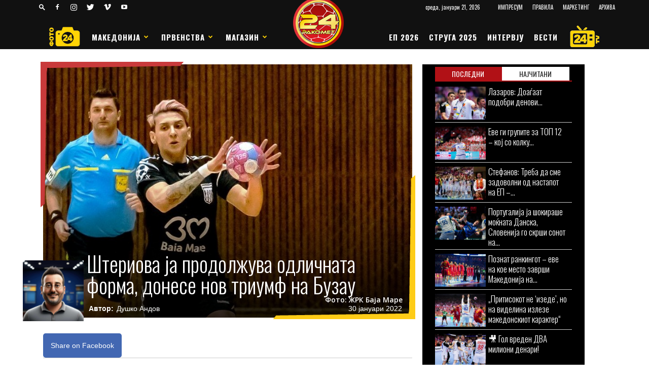

--- FILE ---
content_type: text/html; charset=UTF-8
request_url: https://24rakomet.mk/%D1%88%D1%82%D0%B5%D1%80%D0%B8%D0%BE%D0%B2%D0%B0-%D1%98%D0%B0-%D0%BF%D1%80%D0%BE%D0%B4%D0%BE%D0%BB%D0%B6%D1%83%D0%B2%D0%B0-%D0%BE%D0%B4%D0%BB%D0%B8%D1%87%D0%BD%D0%B0%D1%82%D0%B0-%D1%84%D0%BE%D1%80/
body_size: 49782
content:
<!doctype html >
<!--[if IE 8]>    <html class="ie8" lang="en"> <![endif]-->
<!--[if IE 9]>    <html class="ie9" lang="en"> <![endif]-->
<!--[if gt IE 8]><!--> <html lang="mk-MK"> <!--<![endif]-->
<head>
    
    <title>Штериова ја продолжува одличната форма, донесе нов триумф на Бузау - 24 РАКОМЕТ</title>
    <meta charset="UTF-8" />
	<meta name="theme-color" content="#B11116" />
	
    <meta name="viewport" content="width=device-width, initial-scale=1.0">
    <link rel="pingback" href="https://24rakomet.mk/xmlrpc.php" />
	<script type='text/javascript' src='https://ads.24rakomet.mk/www/delivery/spcjs.php?id=1'></script>
    
    <meta name='robots' content='index, follow, max-image-preview:large, max-snippet:-1, max-video-preview:-1' />
	<style>img:is([sizes="auto" i], [sizes^="auto," i]) { contain-intrinsic-size: 3000px 1500px }</style>
	<meta property="og:image" content="https://24rakomet.mk/wp-content/uploads/2022/01/steriova.jpg" /><link rel="icon" type="image/png" href="https://24rakomet.mk/wp-content/uploads/2020/01/cropped-favicon24rakomet-300x300.png"><link rel="apple-touch-icon-precomposed" sizes="76x76" href="https://24rakomet.mk/wp-content/uploads/2020/01/cropped-favicon24rakomet-300x300.png"/><link rel="apple-touch-icon-precomposed" sizes="120x120" href="https://24rakomet.mk/wp-content/uploads/2020/01/cropped-favicon24rakomet-300x300.png"/><link rel="apple-touch-icon-precomposed" sizes="152x152" href="https://24rakomet.mk/wp-content/uploads/2020/01/cropped-favicon24rakomet-300x300.png"/><link rel="apple-touch-icon-precomposed" sizes="114x114" href="https://24rakomet.mk/wp-content/uploads/2020/01/cropped-favicon24rakomet-300x300.png"/><link rel="apple-touch-icon-precomposed" sizes="144x144" href="https://24rakomet.mk/wp-content/uploads/2020/01/cropped-favicon24rakomet-300x300.png"/>
	<!-- This site is optimized with the Yoast SEO plugin v26.6 - https://yoast.com/wordpress/plugins/seo/ -->
	<link rel="canonical" href="https://24rakomet.mk/штериова-ја-продолжува-одличната-фор/" />
	<meta property="og:locale" content="mk_MK" />
	<meta property="og:type" content="article" />
	<meta property="og:title" content="Штериова ја продолжува одличната форма, донесе нов триумф на Бузау - 24 РАКОМЕТ" />
	<meta property="og:description" content="Македонската репрезентативка Марија Штериова продолжува да игра во одлична форма по камбекот на терените по повредата. Штериова беше најдобар стрелец во триумфот на Бузау кај Стинта Букурешт со 24-33 во романскиот шампионат. Левиот бек постигна шест гола, од кои три беа од пенал и беше меѓу најзаслужените за високата победа. Тимот на Дунареа Браила беше [&hellip;]" />
	<meta property="og:url" content="https://24rakomet.mk/штериова-ја-продолжува-одличната-фор/" />
	<meta property="og:site_name" content="24 РАКОМЕТ" />
	<meta property="article:publisher" content="https://www.facebook.com/24rakomet/" />
	<meta property="article:published_time" content="2022-01-30T17:22:34+00:00" />
	<meta property="article:modified_time" content="2022-01-30T17:31:57+00:00" />
	<meta property="og:image" content="https://24rakomet.mk/wp-content/uploads/2022/01/steriova.jpg" />
	<meta property="og:image:width" content="824" />
	<meta property="og:image:height" content="569" />
	<meta property="og:image:type" content="image/jpeg" />
	<meta name="author" content="Душко Андов" />
	<meta name="twitter:card" content="summary_large_image" />
	<meta name="twitter:label1" content="Written by" />
	<meta name="twitter:data1" content="Душко Андов" />
	<script type="application/ld+json" class="yoast-schema-graph">{"@context":"https://schema.org","@graph":[{"@type":"Article","@id":"https://24rakomet.mk/%d1%88%d1%82%d0%b5%d1%80%d0%b8%d0%be%d0%b2%d0%b0-%d1%98%d0%b0-%d0%bf%d1%80%d0%be%d0%b4%d0%be%d0%bb%d0%b6%d1%83%d0%b2%d0%b0-%d0%be%d0%b4%d0%bb%d0%b8%d1%87%d0%bd%d0%b0%d1%82%d0%b0-%d1%84%d0%be%d1%80/#article","isPartOf":{"@id":"https://24rakomet.mk/%d1%88%d1%82%d0%b5%d1%80%d0%b8%d0%be%d0%b2%d0%b0-%d1%98%d0%b0-%d0%bf%d1%80%d0%be%d0%b4%d0%be%d0%bb%d0%b6%d1%83%d0%b2%d0%b0-%d0%be%d0%b4%d0%bb%d0%b8%d1%87%d0%bd%d0%b0%d1%82%d0%b0-%d1%84%d0%be%d1%80/"},"author":{"name":"Душко Андов","@id":"https://24rakomet.mk/#/schema/person/8332ca9799f65b311c35bf530b9a484d"},"headline":"Штериова ја продолжува одличната форма, донесе нов триумф на Бузау","datePublished":"2022-01-30T17:22:34+00:00","dateModified":"2022-01-30T17:31:57+00:00","mainEntityOfPage":{"@id":"https://24rakomet.mk/%d1%88%d1%82%d0%b5%d1%80%d0%b8%d0%be%d0%b2%d0%b0-%d1%98%d0%b0-%d0%bf%d1%80%d0%be%d0%b4%d0%be%d0%bb%d0%b6%d1%83%d0%b2%d0%b0-%d0%be%d0%b4%d0%bb%d0%b8%d1%87%d0%bd%d0%b0%d1%82%d0%b0-%d1%84%d0%be%d1%80/"},"wordCount":104,"publisher":{"@id":"https://24rakomet.mk/#organization"},"image":{"@id":"https://24rakomet.mk/%d1%88%d1%82%d0%b5%d1%80%d0%b8%d0%be%d0%b2%d0%b0-%d1%98%d0%b0-%d0%bf%d1%80%d0%be%d0%b4%d0%be%d0%bb%d0%b6%d1%83%d0%b2%d0%b0-%d0%be%d0%b4%d0%bb%d0%b8%d1%87%d0%bd%d0%b0%d1%82%d0%b0-%d1%84%d0%be%d1%80/#primaryimage"},"thumbnailUrl":"https://24rakomet.mk/wp-content/uploads/2022/01/steriova.jpg","keywords":["жрк бузау","марија штериова"],"articleSection":["ВЕСТИ","Европа","ИНТЕРНАЦИОНАЛЦИ","Македонија","Романија"],"inLanguage":"mk-MK"},{"@type":"WebPage","@id":"https://24rakomet.mk/%d1%88%d1%82%d0%b5%d1%80%d0%b8%d0%be%d0%b2%d0%b0-%d1%98%d0%b0-%d0%bf%d1%80%d0%be%d0%b4%d0%be%d0%bb%d0%b6%d1%83%d0%b2%d0%b0-%d0%be%d0%b4%d0%bb%d0%b8%d1%87%d0%bd%d0%b0%d1%82%d0%b0-%d1%84%d0%be%d1%80/","url":"https://24rakomet.mk/%d1%88%d1%82%d0%b5%d1%80%d0%b8%d0%be%d0%b2%d0%b0-%d1%98%d0%b0-%d0%bf%d1%80%d0%be%d0%b4%d0%be%d0%bb%d0%b6%d1%83%d0%b2%d0%b0-%d0%be%d0%b4%d0%bb%d0%b8%d1%87%d0%bd%d0%b0%d1%82%d0%b0-%d1%84%d0%be%d1%80/","name":"Штериова ја продолжува одличната форма, донесе нов триумф на Бузау - 24 РАКОМЕТ","isPartOf":{"@id":"https://24rakomet.mk/#website"},"primaryImageOfPage":{"@id":"https://24rakomet.mk/%d1%88%d1%82%d0%b5%d1%80%d0%b8%d0%be%d0%b2%d0%b0-%d1%98%d0%b0-%d0%bf%d1%80%d0%be%d0%b4%d0%be%d0%bb%d0%b6%d1%83%d0%b2%d0%b0-%d0%be%d0%b4%d0%bb%d0%b8%d1%87%d0%bd%d0%b0%d1%82%d0%b0-%d1%84%d0%be%d1%80/#primaryimage"},"image":{"@id":"https://24rakomet.mk/%d1%88%d1%82%d0%b5%d1%80%d0%b8%d0%be%d0%b2%d0%b0-%d1%98%d0%b0-%d0%bf%d1%80%d0%be%d0%b4%d0%be%d0%bb%d0%b6%d1%83%d0%b2%d0%b0-%d0%be%d0%b4%d0%bb%d0%b8%d1%87%d0%bd%d0%b0%d1%82%d0%b0-%d1%84%d0%be%d1%80/#primaryimage"},"thumbnailUrl":"https://24rakomet.mk/wp-content/uploads/2022/01/steriova.jpg","datePublished":"2022-01-30T17:22:34+00:00","dateModified":"2022-01-30T17:31:57+00:00","breadcrumb":{"@id":"https://24rakomet.mk/%d1%88%d1%82%d0%b5%d1%80%d0%b8%d0%be%d0%b2%d0%b0-%d1%98%d0%b0-%d0%bf%d1%80%d0%be%d0%b4%d0%be%d0%bb%d0%b6%d1%83%d0%b2%d0%b0-%d0%be%d0%b4%d0%bb%d0%b8%d1%87%d0%bd%d0%b0%d1%82%d0%b0-%d1%84%d0%be%d1%80/#breadcrumb"},"inLanguage":"mk-MK","potentialAction":[{"@type":"ReadAction","target":["https://24rakomet.mk/%d1%88%d1%82%d0%b5%d1%80%d0%b8%d0%be%d0%b2%d0%b0-%d1%98%d0%b0-%d0%bf%d1%80%d0%be%d0%b4%d0%be%d0%bb%d0%b6%d1%83%d0%b2%d0%b0-%d0%be%d0%b4%d0%bb%d0%b8%d1%87%d0%bd%d0%b0%d1%82%d0%b0-%d1%84%d0%be%d1%80/"]}]},{"@type":"ImageObject","inLanguage":"mk-MK","@id":"https://24rakomet.mk/%d1%88%d1%82%d0%b5%d1%80%d0%b8%d0%be%d0%b2%d0%b0-%d1%98%d0%b0-%d0%bf%d1%80%d0%be%d0%b4%d0%be%d0%bb%d0%b6%d1%83%d0%b2%d0%b0-%d0%be%d0%b4%d0%bb%d0%b8%d1%87%d0%bd%d0%b0%d1%82%d0%b0-%d1%84%d0%be%d1%80/#primaryimage","url":"https://24rakomet.mk/wp-content/uploads/2022/01/steriova.jpg","contentUrl":"https://24rakomet.mk/wp-content/uploads/2022/01/steriova.jpg","width":824,"height":569},{"@type":"BreadcrumbList","@id":"https://24rakomet.mk/%d1%88%d1%82%d0%b5%d1%80%d0%b8%d0%be%d0%b2%d0%b0-%d1%98%d0%b0-%d0%bf%d1%80%d0%be%d0%b4%d0%be%d0%bb%d0%b6%d1%83%d0%b2%d0%b0-%d0%be%d0%b4%d0%bb%d0%b8%d1%87%d0%bd%d0%b0%d1%82%d0%b0-%d1%84%d0%be%d1%80/#breadcrumb","itemListElement":[{"@type":"ListItem","position":1,"name":"Home","item":"https://24rakomet.mk/"},{"@type":"ListItem","position":2,"name":"Штериова ја продолжува одличната форма, донесе нов триумф на Бузау"}]},{"@type":"WebSite","@id":"https://24rakomet.mk/#website","url":"https://24rakomet.mk/","name":"24 РАКОМЕТ","description":"НОВА ДИМЕНЗИЈА ВО РАКОМЕТНИОТ СВЕТ","publisher":{"@id":"https://24rakomet.mk/#organization"},"potentialAction":[{"@type":"SearchAction","target":{"@type":"EntryPoint","urlTemplate":"https://24rakomet.mk/?s={search_term_string}"},"query-input":{"@type":"PropertyValueSpecification","valueRequired":true,"valueName":"search_term_string"}}],"inLanguage":"mk-MK"},{"@type":"Organization","@id":"https://24rakomet.mk/#organization","name":"24rakomet.mk","url":"https://24rakomet.mk/","logo":{"@type":"ImageObject","inLanguage":"mk-MK","@id":"https://24rakomet.mk/#/schema/logo/image/","url":"https://24rakomet.mk/wp-content/uploads/2020/01/favicon24rakomet.png","contentUrl":"https://24rakomet.mk/wp-content/uploads/2020/01/favicon24rakomet.png","width":512,"height":512,"caption":"24rakomet.mk"},"image":{"@id":"https://24rakomet.mk/#/schema/logo/image/"},"sameAs":["https://www.facebook.com/24rakomet/"]},{"@type":"Person","@id":"https://24rakomet.mk/#/schema/person/8332ca9799f65b311c35bf530b9a484d","name":"Душко Андов","image":{"@type":"ImageObject","inLanguage":"mk-MK","@id":"https://24rakomet.mk/#/schema/person/image/","url":"https://secure.gravatar.com/avatar/03f3d50060e9ebc7bf3a7c1c4db654e6?s=96&d=wp_user_avatar&r=g","contentUrl":"https://secure.gravatar.com/avatar/03f3d50060e9ebc7bf3a7c1c4db654e6?s=96&d=wp_user_avatar&r=g","caption":"Душко Андов"}}]}</script>
	<!-- / Yoast SEO plugin. -->


<link rel='dns-prefetch' href='//fonts.googleapis.com' />
<link rel="alternate" type="application/rss+xml" title="24 РАКОМЕТ &raquo; Фид" href="https://24rakomet.mk/feed/" />
<link rel="alternate" type="application/rss+xml" title="24 РАКОМЕТ &raquo; фидови за коментари" href="https://24rakomet.mk/comments/feed/" />
<script type="text/javascript">
/* <![CDATA[ */
window._wpemojiSettings = {"baseUrl":"https:\/\/s.w.org\/images\/core\/emoji\/15.0.3\/72x72\/","ext":".png","svgUrl":"https:\/\/s.w.org\/images\/core\/emoji\/15.0.3\/svg\/","svgExt":".svg","source":{"concatemoji":"https:\/\/24rakomet.mk\/wp-includes\/js\/wp-emoji-release.min.js?ver=6.7.4"}};
/*! This file is auto-generated */
!function(i,n){var o,s,e;function c(e){try{var t={supportTests:e,timestamp:(new Date).valueOf()};sessionStorage.setItem(o,JSON.stringify(t))}catch(e){}}function p(e,t,n){e.clearRect(0,0,e.canvas.width,e.canvas.height),e.fillText(t,0,0);var t=new Uint32Array(e.getImageData(0,0,e.canvas.width,e.canvas.height).data),r=(e.clearRect(0,0,e.canvas.width,e.canvas.height),e.fillText(n,0,0),new Uint32Array(e.getImageData(0,0,e.canvas.width,e.canvas.height).data));return t.every(function(e,t){return e===r[t]})}function u(e,t,n){switch(t){case"flag":return n(e,"\ud83c\udff3\ufe0f\u200d\u26a7\ufe0f","\ud83c\udff3\ufe0f\u200b\u26a7\ufe0f")?!1:!n(e,"\ud83c\uddfa\ud83c\uddf3","\ud83c\uddfa\u200b\ud83c\uddf3")&&!n(e,"\ud83c\udff4\udb40\udc67\udb40\udc62\udb40\udc65\udb40\udc6e\udb40\udc67\udb40\udc7f","\ud83c\udff4\u200b\udb40\udc67\u200b\udb40\udc62\u200b\udb40\udc65\u200b\udb40\udc6e\u200b\udb40\udc67\u200b\udb40\udc7f");case"emoji":return!n(e,"\ud83d\udc26\u200d\u2b1b","\ud83d\udc26\u200b\u2b1b")}return!1}function f(e,t,n){var r="undefined"!=typeof WorkerGlobalScope&&self instanceof WorkerGlobalScope?new OffscreenCanvas(300,150):i.createElement("canvas"),a=r.getContext("2d",{willReadFrequently:!0}),o=(a.textBaseline="top",a.font="600 32px Arial",{});return e.forEach(function(e){o[e]=t(a,e,n)}),o}function t(e){var t=i.createElement("script");t.src=e,t.defer=!0,i.head.appendChild(t)}"undefined"!=typeof Promise&&(o="wpEmojiSettingsSupports",s=["flag","emoji"],n.supports={everything:!0,everythingExceptFlag:!0},e=new Promise(function(e){i.addEventListener("DOMContentLoaded",e,{once:!0})}),new Promise(function(t){var n=function(){try{var e=JSON.parse(sessionStorage.getItem(o));if("object"==typeof e&&"number"==typeof e.timestamp&&(new Date).valueOf()<e.timestamp+604800&&"object"==typeof e.supportTests)return e.supportTests}catch(e){}return null}();if(!n){if("undefined"!=typeof Worker&&"undefined"!=typeof OffscreenCanvas&&"undefined"!=typeof URL&&URL.createObjectURL&&"undefined"!=typeof Blob)try{var e="postMessage("+f.toString()+"("+[JSON.stringify(s),u.toString(),p.toString()].join(",")+"));",r=new Blob([e],{type:"text/javascript"}),a=new Worker(URL.createObjectURL(r),{name:"wpTestEmojiSupports"});return void(a.onmessage=function(e){c(n=e.data),a.terminate(),t(n)})}catch(e){}c(n=f(s,u,p))}t(n)}).then(function(e){for(var t in e)n.supports[t]=e[t],n.supports.everything=n.supports.everything&&n.supports[t],"flag"!==t&&(n.supports.everythingExceptFlag=n.supports.everythingExceptFlag&&n.supports[t]);n.supports.everythingExceptFlag=n.supports.everythingExceptFlag&&!n.supports.flag,n.DOMReady=!1,n.readyCallback=function(){n.DOMReady=!0}}).then(function(){return e}).then(function(){var e;n.supports.everything||(n.readyCallback(),(e=n.source||{}).concatemoji?t(e.concatemoji):e.wpemoji&&e.twemoji&&(t(e.twemoji),t(e.wpemoji)))}))}((window,document),window._wpemojiSettings);
/* ]]> */
</script>
<style id='wp-emoji-styles-inline-css' type='text/css'>

	img.wp-smiley, img.emoji {
		display: inline !important;
		border: none !important;
		box-shadow: none !important;
		height: 1em !important;
		width: 1em !important;
		margin: 0 0.07em !important;
		vertical-align: -0.1em !important;
		background: none !important;
		padding: 0 !important;
	}
</style>
<link rel='stylesheet' id='wp-block-library-css' href='https://24rakomet.mk/wp-includes/css/dist/block-library/style.min.css?ver=6.7.4' type='text/css' media='all' />
<style id='classic-theme-styles-inline-css' type='text/css'>
/*! This file is auto-generated */
.wp-block-button__link{color:#fff;background-color:#32373c;border-radius:9999px;box-shadow:none;text-decoration:none;padding:calc(.667em + 2px) calc(1.333em + 2px);font-size:1.125em}.wp-block-file__button{background:#32373c;color:#fff;text-decoration:none}
</style>
<style id='global-styles-inline-css' type='text/css'>
:root{--wp--preset--aspect-ratio--square: 1;--wp--preset--aspect-ratio--4-3: 4/3;--wp--preset--aspect-ratio--3-4: 3/4;--wp--preset--aspect-ratio--3-2: 3/2;--wp--preset--aspect-ratio--2-3: 2/3;--wp--preset--aspect-ratio--16-9: 16/9;--wp--preset--aspect-ratio--9-16: 9/16;--wp--preset--color--black: #000000;--wp--preset--color--cyan-bluish-gray: #abb8c3;--wp--preset--color--white: #ffffff;--wp--preset--color--pale-pink: #f78da7;--wp--preset--color--vivid-red: #cf2e2e;--wp--preset--color--luminous-vivid-orange: #ff6900;--wp--preset--color--luminous-vivid-amber: #fcb900;--wp--preset--color--light-green-cyan: #7bdcb5;--wp--preset--color--vivid-green-cyan: #00d084;--wp--preset--color--pale-cyan-blue: #8ed1fc;--wp--preset--color--vivid-cyan-blue: #0693e3;--wp--preset--color--vivid-purple: #9b51e0;--wp--preset--gradient--vivid-cyan-blue-to-vivid-purple: linear-gradient(135deg,rgba(6,147,227,1) 0%,rgb(155,81,224) 100%);--wp--preset--gradient--light-green-cyan-to-vivid-green-cyan: linear-gradient(135deg,rgb(122,220,180) 0%,rgb(0,208,130) 100%);--wp--preset--gradient--luminous-vivid-amber-to-luminous-vivid-orange: linear-gradient(135deg,rgba(252,185,0,1) 0%,rgba(255,105,0,1) 100%);--wp--preset--gradient--luminous-vivid-orange-to-vivid-red: linear-gradient(135deg,rgba(255,105,0,1) 0%,rgb(207,46,46) 100%);--wp--preset--gradient--very-light-gray-to-cyan-bluish-gray: linear-gradient(135deg,rgb(238,238,238) 0%,rgb(169,184,195) 100%);--wp--preset--gradient--cool-to-warm-spectrum: linear-gradient(135deg,rgb(74,234,220) 0%,rgb(151,120,209) 20%,rgb(207,42,186) 40%,rgb(238,44,130) 60%,rgb(251,105,98) 80%,rgb(254,248,76) 100%);--wp--preset--gradient--blush-light-purple: linear-gradient(135deg,rgb(255,206,236) 0%,rgb(152,150,240) 100%);--wp--preset--gradient--blush-bordeaux: linear-gradient(135deg,rgb(254,205,165) 0%,rgb(254,45,45) 50%,rgb(107,0,62) 100%);--wp--preset--gradient--luminous-dusk: linear-gradient(135deg,rgb(255,203,112) 0%,rgb(199,81,192) 50%,rgb(65,88,208) 100%);--wp--preset--gradient--pale-ocean: linear-gradient(135deg,rgb(255,245,203) 0%,rgb(182,227,212) 50%,rgb(51,167,181) 100%);--wp--preset--gradient--electric-grass: linear-gradient(135deg,rgb(202,248,128) 0%,rgb(113,206,126) 100%);--wp--preset--gradient--midnight: linear-gradient(135deg,rgb(2,3,129) 0%,rgb(40,116,252) 100%);--wp--preset--font-size--small: 13px;--wp--preset--font-size--medium: 20px;--wp--preset--font-size--large: 36px;--wp--preset--font-size--x-large: 42px;--wp--preset--spacing--20: 0.44rem;--wp--preset--spacing--30: 0.67rem;--wp--preset--spacing--40: 1rem;--wp--preset--spacing--50: 1.5rem;--wp--preset--spacing--60: 2.25rem;--wp--preset--spacing--70: 3.38rem;--wp--preset--spacing--80: 5.06rem;--wp--preset--shadow--natural: 6px 6px 9px rgba(0, 0, 0, 0.2);--wp--preset--shadow--deep: 12px 12px 50px rgba(0, 0, 0, 0.4);--wp--preset--shadow--sharp: 6px 6px 0px rgba(0, 0, 0, 0.2);--wp--preset--shadow--outlined: 6px 6px 0px -3px rgba(255, 255, 255, 1), 6px 6px rgba(0, 0, 0, 1);--wp--preset--shadow--crisp: 6px 6px 0px rgba(0, 0, 0, 1);}:where(.is-layout-flex){gap: 0.5em;}:where(.is-layout-grid){gap: 0.5em;}body .is-layout-flex{display: flex;}.is-layout-flex{flex-wrap: wrap;align-items: center;}.is-layout-flex > :is(*, div){margin: 0;}body .is-layout-grid{display: grid;}.is-layout-grid > :is(*, div){margin: 0;}:where(.wp-block-columns.is-layout-flex){gap: 2em;}:where(.wp-block-columns.is-layout-grid){gap: 2em;}:where(.wp-block-post-template.is-layout-flex){gap: 1.25em;}:where(.wp-block-post-template.is-layout-grid){gap: 1.25em;}.has-black-color{color: var(--wp--preset--color--black) !important;}.has-cyan-bluish-gray-color{color: var(--wp--preset--color--cyan-bluish-gray) !important;}.has-white-color{color: var(--wp--preset--color--white) !important;}.has-pale-pink-color{color: var(--wp--preset--color--pale-pink) !important;}.has-vivid-red-color{color: var(--wp--preset--color--vivid-red) !important;}.has-luminous-vivid-orange-color{color: var(--wp--preset--color--luminous-vivid-orange) !important;}.has-luminous-vivid-amber-color{color: var(--wp--preset--color--luminous-vivid-amber) !important;}.has-light-green-cyan-color{color: var(--wp--preset--color--light-green-cyan) !important;}.has-vivid-green-cyan-color{color: var(--wp--preset--color--vivid-green-cyan) !important;}.has-pale-cyan-blue-color{color: var(--wp--preset--color--pale-cyan-blue) !important;}.has-vivid-cyan-blue-color{color: var(--wp--preset--color--vivid-cyan-blue) !important;}.has-vivid-purple-color{color: var(--wp--preset--color--vivid-purple) !important;}.has-black-background-color{background-color: var(--wp--preset--color--black) !important;}.has-cyan-bluish-gray-background-color{background-color: var(--wp--preset--color--cyan-bluish-gray) !important;}.has-white-background-color{background-color: var(--wp--preset--color--white) !important;}.has-pale-pink-background-color{background-color: var(--wp--preset--color--pale-pink) !important;}.has-vivid-red-background-color{background-color: var(--wp--preset--color--vivid-red) !important;}.has-luminous-vivid-orange-background-color{background-color: var(--wp--preset--color--luminous-vivid-orange) !important;}.has-luminous-vivid-amber-background-color{background-color: var(--wp--preset--color--luminous-vivid-amber) !important;}.has-light-green-cyan-background-color{background-color: var(--wp--preset--color--light-green-cyan) !important;}.has-vivid-green-cyan-background-color{background-color: var(--wp--preset--color--vivid-green-cyan) !important;}.has-pale-cyan-blue-background-color{background-color: var(--wp--preset--color--pale-cyan-blue) !important;}.has-vivid-cyan-blue-background-color{background-color: var(--wp--preset--color--vivid-cyan-blue) !important;}.has-vivid-purple-background-color{background-color: var(--wp--preset--color--vivid-purple) !important;}.has-black-border-color{border-color: var(--wp--preset--color--black) !important;}.has-cyan-bluish-gray-border-color{border-color: var(--wp--preset--color--cyan-bluish-gray) !important;}.has-white-border-color{border-color: var(--wp--preset--color--white) !important;}.has-pale-pink-border-color{border-color: var(--wp--preset--color--pale-pink) !important;}.has-vivid-red-border-color{border-color: var(--wp--preset--color--vivid-red) !important;}.has-luminous-vivid-orange-border-color{border-color: var(--wp--preset--color--luminous-vivid-orange) !important;}.has-luminous-vivid-amber-border-color{border-color: var(--wp--preset--color--luminous-vivid-amber) !important;}.has-light-green-cyan-border-color{border-color: var(--wp--preset--color--light-green-cyan) !important;}.has-vivid-green-cyan-border-color{border-color: var(--wp--preset--color--vivid-green-cyan) !important;}.has-pale-cyan-blue-border-color{border-color: var(--wp--preset--color--pale-cyan-blue) !important;}.has-vivid-cyan-blue-border-color{border-color: var(--wp--preset--color--vivid-cyan-blue) !important;}.has-vivid-purple-border-color{border-color: var(--wp--preset--color--vivid-purple) !important;}.has-vivid-cyan-blue-to-vivid-purple-gradient-background{background: var(--wp--preset--gradient--vivid-cyan-blue-to-vivid-purple) !important;}.has-light-green-cyan-to-vivid-green-cyan-gradient-background{background: var(--wp--preset--gradient--light-green-cyan-to-vivid-green-cyan) !important;}.has-luminous-vivid-amber-to-luminous-vivid-orange-gradient-background{background: var(--wp--preset--gradient--luminous-vivid-amber-to-luminous-vivid-orange) !important;}.has-luminous-vivid-orange-to-vivid-red-gradient-background{background: var(--wp--preset--gradient--luminous-vivid-orange-to-vivid-red) !important;}.has-very-light-gray-to-cyan-bluish-gray-gradient-background{background: var(--wp--preset--gradient--very-light-gray-to-cyan-bluish-gray) !important;}.has-cool-to-warm-spectrum-gradient-background{background: var(--wp--preset--gradient--cool-to-warm-spectrum) !important;}.has-blush-light-purple-gradient-background{background: var(--wp--preset--gradient--blush-light-purple) !important;}.has-blush-bordeaux-gradient-background{background: var(--wp--preset--gradient--blush-bordeaux) !important;}.has-luminous-dusk-gradient-background{background: var(--wp--preset--gradient--luminous-dusk) !important;}.has-pale-ocean-gradient-background{background: var(--wp--preset--gradient--pale-ocean) !important;}.has-electric-grass-gradient-background{background: var(--wp--preset--gradient--electric-grass) !important;}.has-midnight-gradient-background{background: var(--wp--preset--gradient--midnight) !important;}.has-small-font-size{font-size: var(--wp--preset--font-size--small) !important;}.has-medium-font-size{font-size: var(--wp--preset--font-size--medium) !important;}.has-large-font-size{font-size: var(--wp--preset--font-size--large) !important;}.has-x-large-font-size{font-size: var(--wp--preset--font-size--x-large) !important;}
:where(.wp-block-post-template.is-layout-flex){gap: 1.25em;}:where(.wp-block-post-template.is-layout-grid){gap: 1.25em;}
:where(.wp-block-columns.is-layout-flex){gap: 2em;}:where(.wp-block-columns.is-layout-grid){gap: 2em;}
:root :where(.wp-block-pullquote){font-size: 1.5em;line-height: 1.6;}
</style>
<link rel='stylesheet' id='wpos-magnific-style-css' href='https://24rakomet.mk/wp-content/plugins/24Gallery/assets/css/magnific-popup.css?ver=1.5.5' type='text/css' media='all' />
<link rel='stylesheet' id='wpos-slick-style-css' href='https://24rakomet.mk/wp-content/plugins/24Gallery/assets/css/slick.css?ver=1.5.5' type='text/css' media='all' />
<link rel='stylesheet' id='t4gl-public-css-css' href='https://24rakomet.mk/wp-content/plugins/24Gallery/assets/css/t4gl-public.css?ver=1.5.5' type='text/css' media='all' />
<link rel='stylesheet' id='dashicons-css' href='https://24rakomet.mk/wp-includes/css/dashicons.min.css?ver=6.7.4' type='text/css' media='all' />
<link rel='stylesheet' id='sportspress-general-css' href='//24rakomet.mk/wp-content/plugins/sportspress-pro/includes/sportspress/assets/css/sportspress.css?ver=2.7.22' type='text/css' media='all' />
<link rel='stylesheet' id='sportspress-icons-css' href='//24rakomet.mk/wp-content/plugins/sportspress-pro/includes/sportspress/assets/css/icons.css?ver=2.7' type='text/css' media='all' />
<link rel='stylesheet' id='sportspress-league-menu-css' href='//24rakomet.mk/wp-content/plugins/sportspress-pro/includes/sportspress-league-menu/css/sportspress-league-menu.css?ver=2.1.2' type='text/css' media='all' />
<link rel='stylesheet' id='sportspress-event-statistics-css' href='//24rakomet.mk/wp-content/plugins/sportspress-pro/includes/sportspress-match-stats/css/sportspress-match-stats.css?ver=2.2' type='text/css' media='all' />
<link rel='stylesheet' id='sportspress-results-matrix-css' href='//24rakomet.mk/wp-content/plugins/sportspress-pro/includes/sportspress-results-matrix/css/sportspress-results-matrix.css?ver=2.6.9' type='text/css' media='all' />
<link rel='stylesheet' id='sportspress-scoreboard-css' href='//24rakomet.mk/wp-content/plugins/sportspress-pro/includes/sportspress-scoreboard/css/sportspress-scoreboard.css?ver=2.6.11' type='text/css' media='all' />
<link rel='stylesheet' id='sportspress-scoreboard-ltr-css' href='//24rakomet.mk/wp-content/plugins/sportspress-pro/includes/sportspress-scoreboard/css/sportspress-scoreboard-ltr.css?ver=2.6.11' type='text/css' media='all' />
<link rel='stylesheet' id='sportspress-sponsors-css' href='//24rakomet.mk/wp-content/plugins/sportspress-pro/includes/sportspress-sponsors/css/sportspress-sponsors.css?ver=2.6.15' type='text/css' media='all' />
<link rel='stylesheet' id='sportspress-timelines-css' href='//24rakomet.mk/wp-content/plugins/sportspress-pro/includes/sportspress-timelines/css/sportspress-timelines.css?ver=2.6' type='text/css' media='all' />
<link rel='stylesheet' id='sportspress-tournaments-css' href='//24rakomet.mk/wp-content/plugins/sportspress-pro/includes/sportspress-tournaments/css/sportspress-tournaments.css?ver=2.6.21' type='text/css' media='all' />
<link rel='stylesheet' id='sportspress-tournaments-ltr-css' href='//24rakomet.mk/wp-content/plugins/sportspress-pro/includes/sportspress-tournaments/css/sportspress-tournaments-ltr.css?ver=2.6.21' type='text/css' media='all' />
<link rel='stylesheet' id='jquery-bracket-css' href='//24rakomet.mk/wp-content/plugins/sportspress-pro/includes/sportspress-tournaments/css/jquery.bracket.min.css?ver=0.11.0' type='text/css' media='all' />
<link rel='stylesheet' id='sportspress-twitter-css' href='//24rakomet.mk/wp-content/plugins/sportspress-pro/includes/sportspress-twitter/css/sportspress-twitter.css?ver=2.1.2' type='text/css' media='all' />
<link rel='stylesheet' id='sportspress-user-scores-css' href='//24rakomet.mk/wp-content/plugins/sportspress-pro/includes/sportspress-user-scores/css/sportspress-user-scores.css?ver=2.3' type='text/css' media='all' />
<link rel='stylesheet' id='sportspress-roboto-css' href='//fonts.googleapis.com/css?family=Roboto%3A400%2C500&#038;subset=cyrillic%2Ccyrillic-ext%2Cgreek%2Cgreek-ext%2Clatin-ext%2Cvietnamese&#038;ver=2.7' type='text/css' media='all' />
<link rel='stylesheet' id='sportspress-style-css' href='//24rakomet.mk/wp-content/plugins/sportspress-pro/includes/sportspress/assets/css/sportspress-style.css?ver=2.7' type='text/css' media='all' />
<link rel='stylesheet' id='sportspress-style-ltr-css' href='//24rakomet.mk/wp-content/plugins/sportspress-pro/includes/sportspress/assets/css/sportspress-style-ltr.css?ver=2.7' type='text/css' media='all' />
<link rel='stylesheet' id='google-fonts-style-css' href='https://fonts.googleapis.com/css?family=Oswald%3A400%2C100%2C100italic%2C200%2C200italic%2C300%2C300italic%2C400italic%2C500%2C500italic%2C600%2C600italic%2C700%2C700italic%2C800%2C800italic%2C900%2C900italic%7COpen+Sans%3A300italic%2C400%2C400italic%2C600%2C600italic%2C700%2C100%2C100italic%2C200%2C200italic%2C300%2C500%2C500italic%2C700italic%2C800%2C800italic%2C900%2C900italic%7CRoboto%3A300%2C400%2C400italic%2C500%2C500italic%2C700%2C900%2C100%2C100italic%2C200%2C200italic%2C300italic%2C600%2C600italic%2C700italic%2C800%2C800italic%2C900italic&#038;subset=cyrillic%2Ccyrillic-ext&#038;ver=8.7.4' type='text/css' media='all' />
<link rel='stylesheet' id='js_composer_front-css' href='https://24rakomet.mk/wp-content/plugins/js_composer/assets/css/js_composer.min.css?ver=8.0.1' type='text/css' media='all' />
<link rel='stylesheet' id='td-theme-css' href='https://24rakomet.mk/wp-content/themes/Newspaper/style.css?ver=8.7.4' type='text/css' media='all' />
<style type="text/css"></style><script type="text/javascript" src="https://24rakomet.mk/wp-includes/js/jquery/jquery.min.js?ver=3.7.1" id="jquery-core-js"></script>
<script type="text/javascript" src="https://24rakomet.mk/wp-includes/js/jquery/jquery-migrate.min.js?ver=3.4.1" id="jquery-migrate-js"></script>
<script type="text/javascript" src="https://24rakomet.mk/wp-content/plugins/sportspress-pro/includes/sportspress-facebook/js/sportspress-facebook-sdk.js?ver=2.11" id="sportspress-facebook-sdk-js"></script>
<script type="text/javascript" src="https://24rakomet.mk/wp-content/plugins/sportspress-pro/includes/sportspress-tournaments/js/jquery.bracket.min.js?ver=0.11.0" id="jquery-bracket-js"></script>
<script></script><link rel="https://api.w.org/" href="https://24rakomet.mk/wp-json/" /><link rel="alternate" title="JSON" type="application/json" href="https://24rakomet.mk/wp-json/wp/v2/posts/203931" /><link rel="EditURI" type="application/rsd+xml" title="RSD" href="https://24rakomet.mk/xmlrpc.php?rsd" />
<meta name="generator" content="WordPress 6.7.4" />
<meta name="generator" content="SportsPress 2.7.22" />
<meta name="generator" content="SportsPress Pro 2.7.23" />
<link rel='shortlink' href='https://24rakomet.mk/?p=203931' />
<link rel="alternate" title="oEmbed (JSON)" type="application/json+oembed" href="https://24rakomet.mk/wp-json/oembed/1.0/embed?url=https%3A%2F%2F24rakomet.mk%2F%25d1%2588%25d1%2582%25d0%25b5%25d1%2580%25d0%25b8%25d0%25be%25d0%25b2%25d0%25b0-%25d1%2598%25d0%25b0-%25d0%25bf%25d1%2580%25d0%25be%25d0%25b4%25d0%25be%25d0%25bb%25d0%25b6%25d1%2583%25d0%25b2%25d0%25b0-%25d0%25be%25d0%25b4%25d0%25bb%25d0%25b8%25d1%2587%25d0%25bd%25d0%25b0%25d1%2582%25d0%25b0-%25d1%2584%25d0%25be%25d1%2580%2F" />
<link rel="alternate" title="oEmbed (XML)" type="text/xml+oembed" href="https://24rakomet.mk/wp-json/oembed/1.0/embed?url=https%3A%2F%2F24rakomet.mk%2F%25d1%2588%25d1%2582%25d0%25b5%25d1%2580%25d0%25b8%25d0%25be%25d0%25b2%25d0%25b0-%25d1%2598%25d0%25b0-%25d0%25bf%25d1%2580%25d0%25be%25d0%25b4%25d0%25be%25d0%25bb%25d0%25b6%25d1%2583%25d0%25b2%25d0%25b0-%25d0%25be%25d0%25b4%25d0%25bb%25d0%25b8%25d1%2587%25d0%25bd%25d0%25b0%25d1%2582%25d0%25b0-%25d1%2584%25d0%25be%25d1%2580%2F&#038;format=xml" />
<!--[if lt IE 9]><script src="https://cdnjs.cloudflare.com/ajax/libs/html5shiv/3.7.3/html5shiv.js"></script><![endif]-->
    <meta name="generator" content="Powered by WPBakery Page Builder - drag and drop page builder for WordPress."/>

<!-- JS generated by theme -->

<script>
    
    

	    var tdBlocksArray = []; //here we store all the items for the current page

	    //td_block class - each ajax block uses a object of this class for requests
	    function tdBlock() {
		    this.id = '';
		    this.block_type = 1; //block type id (1-234 etc)
		    this.atts = '';
		    this.td_column_number = '';
		    this.td_current_page = 1; //
		    this.post_count = 0; //from wp
		    this.found_posts = 0; //from wp
		    this.max_num_pages = 0; //from wp
		    this.td_filter_value = ''; //current live filter value
		    this.is_ajax_running = false;
		    this.td_user_action = ''; // load more or infinite loader (used by the animation)
		    this.header_color = '';
		    this.ajax_pagination_infinite_stop = ''; //show load more at page x
	    }


        // td_js_generator - mini detector
        (function(){
            var htmlTag = document.getElementsByTagName("html")[0];

	        if ( navigator.userAgent.indexOf("MSIE 10.0") > -1 ) {
                htmlTag.className += ' ie10';
            }

            if ( !!navigator.userAgent.match(/Trident.*rv\:11\./) ) {
                htmlTag.className += ' ie11';
            }

	        if ( navigator.userAgent.indexOf("Edge") > -1 ) {
                htmlTag.className += ' ieEdge';
            }

            if ( /(iPad|iPhone|iPod)/g.test(navigator.userAgent) ) {
                htmlTag.className += ' td-md-is-ios';
            }

            var user_agent = navigator.userAgent.toLowerCase();
            if ( user_agent.indexOf("android") > -1 ) {
                htmlTag.className += ' td-md-is-android';
            }

            if ( -1 !== navigator.userAgent.indexOf('Mac OS X')  ) {
                htmlTag.className += ' td-md-is-os-x';
            }

            if ( /chrom(e|ium)/.test(navigator.userAgent.toLowerCase()) ) {
               htmlTag.className += ' td-md-is-chrome';
            }

            if ( -1 !== navigator.userAgent.indexOf('Firefox') ) {
                htmlTag.className += ' td-md-is-firefox';
            }

            if ( -1 !== navigator.userAgent.indexOf('Safari') && -1 === navigator.userAgent.indexOf('Chrome') ) {
                htmlTag.className += ' td-md-is-safari';
            }

            if( -1 !== navigator.userAgent.indexOf('IEMobile') ){
                htmlTag.className += ' td-md-is-iemobile';
            }

        })();




        var tdLocalCache = {};

        ( function () {
            "use strict";

            tdLocalCache = {
                data: {},
                remove: function (resource_id) {
                    delete tdLocalCache.data[resource_id];
                },
                exist: function (resource_id) {
                    return tdLocalCache.data.hasOwnProperty(resource_id) && tdLocalCache.data[resource_id] !== null;
                },
                get: function (resource_id) {
                    return tdLocalCache.data[resource_id];
                },
                set: function (resource_id, cachedData) {
                    tdLocalCache.remove(resource_id);
                    tdLocalCache.data[resource_id] = cachedData;
                }
            };
        })();

    
    
var td_viewport_interval_list=[{"limitBottom":767,"sidebarWidth":228},{"limitBottom":1018,"sidebarWidth":300},{"limitBottom":1140,"sidebarWidth":324}];
var td_ajax_url="https:\/\/24rakomet.mk\/wp-admin\/admin-ajax.php?td_theme_name=Newspaper&v=8.7.4";
var td_get_template_directory_uri="https:\/\/24rakomet.mk\/wp-content\/themes\/Newspaper";
var tds_snap_menu="snap";
var tds_logo_on_sticky="show_header_logo";
var tds_header_style="3";
var td_please_wait="\u0412\u0435 \u043c\u043e\u043b\u0438\u043c\u0435 \u043f\u043e\u0447\u0435\u043a\u0430\u0458\u0442\u0435 ...";
var td_email_user_pass_incorrect="\u043a\u043e\u0440\u0438\u0441\u043d\u0438\u043a \u0438\u043b\u0438 \u043b\u043e\u0437\u0438\u043d\u043a\u0430 \u043d\u0435\u0442\u043e\u0447\u043d\u0438!";
var td_email_user_incorrect="\u0435-\u043f\u043e\u0448\u0442\u0430 \u0438\u043b\u0438 \u043a\u043e\u0440\u0438\u0441\u043d\u0438\u0447\u043a\u043e \u0438\u043c\u0435 \u043d\u0435\u0442\u043e\u0447\u043d\u0438!";
var td_email_incorrect="E-mail \u043d\u0435\u0442\u043e\u0447\u043d\u0438!";
var tds_more_articles_on_post_enable="";
var tds_more_articles_on_post_time_to_wait="";
var tds_more_articles_on_post_pages_distance_from_top=0;
var tds_theme_color_site_wide="#dd3333";
var tds_smart_sidebar="";
var tdThemeName="Newspaper";
var td_magnific_popup_translation_tPrev="\u043f\u0440\u0435\u0442\u0445\u043e\u0434\u043d\u0430 (\u043b\u0435\u0432\u043e \u0441\u0442\u0440\u0435\u043b\u043a\u0430)";
var td_magnific_popup_translation_tNext="\u0441\u043b\u0435\u0434\u043d\u0430\u0442\u0430 (\u0434\u0435\u0441\u043d\u0430 \u0441\u0442\u0440\u0435\u043b\u043a\u0430)";
var td_magnific_popup_translation_tCounter="%curr% \u043d\u0430 %total%";
var td_magnific_popup_translation_ajax_tError="\u0441\u043e\u0434\u0440\u0436\u0438\u043d\u0430\u0442\u0430 \u043e\u0434 %url% \u043d\u0435 \u043c\u043e\u0436\u0435\u0448\u0435 \u0434\u0430 \u0441\u0435 \u0432\u0447\u0438\u0442\u0430.";
var td_magnific_popup_translation_image_tError="\u0441\u043b\u0438\u043a\u0430\u0442\u0430 #%curr% \u043d\u0435 \u043c\u043e\u0436\u0435\u0448\u0435 \u0434\u0430 \u0441\u0435 \u0432\u0447\u0438\u0442\u0430.";
var tdDateNamesI18n={"month_names":["\u0458\u0430\u043d\u0443\u0430\u0440\u0438","\u0444\u0435\u0432\u0440\u0443\u0430\u0440\u0438","\u043c\u0430\u0440\u0442","\u0430\u043f\u0440\u0438\u043b","\u043c\u0430\u0458","\u0458\u0443\u043d\u0438","\u0458\u0443\u043b\u0438","\u0430\u0432\u0433\u0443\u0441\u0442","\u0441\u0435\u043f\u0442\u0435\u043c\u0432\u0440\u0438","\u043e\u043a\u0442\u043e\u043c\u0432\u0440\u0438","\u043d\u043e\u0435\u043c\u0432\u0440\u0438","\u0434\u0435\u043a\u0435\u043c\u0432\u0440\u0438"],"month_names_short":["\u0408\u0430\u043d","\u0424\u0435\u0432","\u041c\u0430\u0440","\u0410\u043f\u0440","\u041c\u0430\u0458","\u0408\u0443\u043d","\u0408\u0443\u043b","\u0410\u0432\u0433","\u0421\u0435\u043f","\u041e\u043a\u0442","\u041d\u043e\u0435","\u0414\u0435\u043a"],"day_names":["\u043d\u0435\u0434\u0435\u043b\u0430","\u043f\u043e\u043d\u0435\u0434\u0435\u043b\u043d\u0438\u043a","\u0432\u0442\u043e\u0440\u043d\u0438\u043a","\u0441\u0440\u0435\u0434\u0430","\u0447\u0435\u0442\u0432\u0440\u0442\u043e\u043a","\u043f\u0435\u0442\u043e\u043a","\u0441\u0430\u0431\u043e\u0442\u0430"],"day_names_short":["\u043d\u0435\u0434","\u043f\u043e\u043d","\u0432\u0442\u043e","\u0441\u0440\u0435","\u0447\u0435\u0442","\u043f\u0435\u0442","\u0441\u0430\u0431"]};
var td_ad_background_click_link="";
var td_ad_background_click_target="";
</script>


<!-- Header style compiled by theme -->

<style>
    
.td-header-wrap .black-menu .sf-menu > .current-menu-item > a,
    .td-header-wrap .black-menu .sf-menu > .current-menu-ancestor > a,
    .td-header-wrap .black-menu .sf-menu > .current-category-ancestor > a,
    .td-header-wrap .black-menu .sf-menu > li > a:hover,
    .td-header-wrap .black-menu .sf-menu > .sfHover > a,
    .td-header-style-12 .td-header-menu-wrap-full,
    .sf-menu > .current-menu-item > a:after,
    .sf-menu > .current-menu-ancestor > a:after,
    .sf-menu > .current-category-ancestor > a:after,
    .sf-menu > li:hover > a:after,
    .sf-menu > .sfHover > a:after,
    .td-header-style-12 .td-affix,
    .header-search-wrap .td-drop-down-search:after,
    .header-search-wrap .td-drop-down-search .btn:hover,
    input[type=submit]:hover,
    .td-read-more a,
    .td-post-category:hover,
    .td-grid-style-1.td-hover-1 .td-big-grid-post:hover .td-post-category,
    .td-grid-style-5.td-hover-1 .td-big-grid-post:hover .td-post-category,
    .td_top_authors .td-active .td-author-post-count,
    .td_top_authors .td-active .td-author-comments-count,
    .td_top_authors .td_mod_wrap:hover .td-author-post-count,
    .td_top_authors .td_mod_wrap:hover .td-author-comments-count,
    .td-404-sub-sub-title a:hover,
    .td-search-form-widget .wpb_button:hover,
    .td-rating-bar-wrap div,
    .td_category_template_3 .td-current-sub-category,
    .dropcap,
    .td_wrapper_video_playlist .td_video_controls_playlist_wrapper,
    .wpb_default,
    .wpb_default:hover,
    .td-left-smart-list:hover,
    .td-right-smart-list:hover,
    .woocommerce-checkout .woocommerce input.button:hover,
    .woocommerce-page .woocommerce a.button:hover,
    .woocommerce-account div.woocommerce .button:hover,
    #bbpress-forums button:hover,
    .bbp_widget_login .button:hover,
    .td-footer-wrapper .td-post-category,
    .td-footer-wrapper .widget_product_search input[type="submit"]:hover,
    .woocommerce .product a.button:hover,
    .woocommerce .product #respond input#submit:hover,
    .woocommerce .checkout input#place_order:hover,
    .woocommerce .woocommerce.widget .button:hover,
    .single-product .product .summary .cart .button:hover,
    .woocommerce-cart .woocommerce table.cart .button:hover,
    .woocommerce-cart .woocommerce .shipping-calculator-form .button:hover,
    .td-next-prev-wrap a:hover,
    .td-load-more-wrap a:hover,
    .td-post-small-box a:hover,
    .page-nav .current,
    .page-nav:first-child > div,
    .td_category_template_8 .td-category-header .td-category a.td-current-sub-category,
    .td_category_template_4 .td-category-siblings .td-category a:hover,
    #bbpress-forums .bbp-pagination .current,
    #bbpress-forums #bbp-single-user-details #bbp-user-navigation li.current a,
    .td-theme-slider:hover .slide-meta-cat a,
    a.vc_btn-black:hover,
    .td-trending-now-wrapper:hover .td-trending-now-title,
    .td-scroll-up,
    .td-smart-list-button:hover,
    .td-weather-information:before,
    .td-weather-week:before,
    .td_block_exchange .td-exchange-header:before,
    .td_block_big_grid_9.td-grid-style-1 .td-post-category,
    .td_block_big_grid_9.td-grid-style-5 .td-post-category,
    .td-grid-style-6.td-hover-1 .td-module-thumb:after,
    .td-pulldown-syle-2 .td-subcat-dropdown ul:after,
    .td_block_template_9 .td-block-title:after,
    .td_block_template_15 .td-block-title:before,
    div.wpforms-container .wpforms-form div.wpforms-submit-container button[type=submit] {
        background-color: #dd3333;
    }

    .td_block_template_4 .td-related-title .td-cur-simple-item:before {
        border-color: #dd3333 transparent transparent transparent !important;
    }

    .woocommerce .woocommerce-message .button:hover,
    .woocommerce .woocommerce-error .button:hover,
    .woocommerce .woocommerce-info .button:hover {
        background-color: #dd3333 !important;
    }
    
    
    .td_block_template_4 .td-related-title .td-cur-simple-item,
    .td_block_template_3 .td-related-title .td-cur-simple-item,
    .td_block_template_9 .td-related-title:after {
        background-color: #dd3333;
    }

    .woocommerce .product .onsale,
    .woocommerce.widget .ui-slider .ui-slider-handle {
        background: none #dd3333;
    }

    .woocommerce.widget.widget_layered_nav_filters ul li a {
        background: none repeat scroll 0 0 #dd3333 !important;
    }

    a,
    cite a:hover,
    .td_mega_menu_sub_cats .cur-sub-cat,
    .td-mega-span h3 a:hover,
    .td_mod_mega_menu:hover .entry-title a,
    .header-search-wrap .result-msg a:hover,
    .td-header-top-menu .td-drop-down-search .td_module_wrap:hover .entry-title a,
    .td-header-top-menu .td-icon-search:hover,
    .td-header-wrap .result-msg a:hover,
    .top-header-menu li a:hover,
    .top-header-menu .current-menu-item > a,
    .top-header-menu .current-menu-ancestor > a,
    .top-header-menu .current-category-ancestor > a,
    .td-social-icon-wrap > a:hover,
    .td-header-sp-top-widget .td-social-icon-wrap a:hover,
    .td-page-content blockquote p,
    .td-post-content blockquote p,
    .mce-content-body blockquote p,
    .comment-content blockquote p,
    .wpb_text_column blockquote p,
    .td_block_text_with_title blockquote p,
    .td_module_wrap:hover .entry-title a,
    .td-subcat-filter .td-subcat-list a:hover,
    .td-subcat-filter .td-subcat-dropdown a:hover,
    .td_quote_on_blocks,
    .dropcap2,
    .dropcap3,
    .td_top_authors .td-active .td-authors-name a,
    .td_top_authors .td_mod_wrap:hover .td-authors-name a,
    .td-post-next-prev-content a:hover,
    .author-box-wrap .td-author-social a:hover,
    .td-author-name a:hover,
    .td-author-url a:hover,
    .td_mod_related_posts:hover h3 > a,
    .td-post-template-11 .td-related-title .td-related-left:hover,
    .td-post-template-11 .td-related-title .td-related-right:hover,
    .td-post-template-11 .td-related-title .td-cur-simple-item,
    .td-post-template-11 .td_block_related_posts .td-next-prev-wrap a:hover,
    .comment-reply-link:hover,
    .logged-in-as a:hover,
    #cancel-comment-reply-link:hover,
    .td-search-query,
    .td-category-header .td-pulldown-category-filter-link:hover,
    .td-category-siblings .td-subcat-dropdown a:hover,
    .td-category-siblings .td-subcat-dropdown a.td-current-sub-category,
    .widget a:hover,
    .td_wp_recentcomments a:hover,
    .archive .widget_archive .current,
    .archive .widget_archive .current a,
    .widget_calendar tfoot a:hover,
    .woocommerce a.added_to_cart:hover,
    .woocommerce-account .woocommerce-MyAccount-navigation a:hover,
    #bbpress-forums li.bbp-header .bbp-reply-content span a:hover,
    #bbpress-forums .bbp-forum-freshness a:hover,
    #bbpress-forums .bbp-topic-freshness a:hover,
    #bbpress-forums .bbp-forums-list li a:hover,
    #bbpress-forums .bbp-forum-title:hover,
    #bbpress-forums .bbp-topic-permalink:hover,
    #bbpress-forums .bbp-topic-started-by a:hover,
    #bbpress-forums .bbp-topic-started-in a:hover,
    #bbpress-forums .bbp-body .super-sticky li.bbp-topic-title .bbp-topic-permalink,
    #bbpress-forums .bbp-body .sticky li.bbp-topic-title .bbp-topic-permalink,
    .widget_display_replies .bbp-author-name,
    .widget_display_topics .bbp-author-name,
    .footer-text-wrap .footer-email-wrap a,
    .td-subfooter-menu li a:hover,
    .footer-social-wrap a:hover,
    a.vc_btn-black:hover,
    .td-smart-list-dropdown-wrap .td-smart-list-button:hover,
    .td_module_17 .td-read-more a:hover,
    .td_module_18 .td-read-more a:hover,
    .td_module_19 .td-post-author-name a:hover,
    .td-instagram-user a,
    .td-pulldown-syle-2 .td-subcat-dropdown:hover .td-subcat-more span,
    .td-pulldown-syle-2 .td-subcat-dropdown:hover .td-subcat-more i,
    .td-pulldown-syle-3 .td-subcat-dropdown:hover .td-subcat-more span,
    .td-pulldown-syle-3 .td-subcat-dropdown:hover .td-subcat-more i,
    .td-block-title-wrap .td-wrapper-pulldown-filter .td-pulldown-filter-display-option:hover,
    .td-block-title-wrap .td-wrapper-pulldown-filter .td-pulldown-filter-display-option:hover i,
    .td-block-title-wrap .td-wrapper-pulldown-filter .td-pulldown-filter-link:hover,
    .td-block-title-wrap .td-wrapper-pulldown-filter .td-pulldown-filter-item .td-cur-simple-item,
    .td_block_template_2 .td-related-title .td-cur-simple-item,
    .td_block_template_5 .td-related-title .td-cur-simple-item,
    .td_block_template_6 .td-related-title .td-cur-simple-item,
    .td_block_template_7 .td-related-title .td-cur-simple-item,
    .td_block_template_8 .td-related-title .td-cur-simple-item,
    .td_block_template_9 .td-related-title .td-cur-simple-item,
    .td_block_template_10 .td-related-title .td-cur-simple-item,
    .td_block_template_11 .td-related-title .td-cur-simple-item,
    .td_block_template_12 .td-related-title .td-cur-simple-item,
    .td_block_template_13 .td-related-title .td-cur-simple-item,
    .td_block_template_14 .td-related-title .td-cur-simple-item,
    .td_block_template_15 .td-related-title .td-cur-simple-item,
    .td_block_template_16 .td-related-title .td-cur-simple-item,
    .td_block_template_17 .td-related-title .td-cur-simple-item,
    .td-theme-wrap .sf-menu ul .td-menu-item > a:hover,
    .td-theme-wrap .sf-menu ul .sfHover > a,
    .td-theme-wrap .sf-menu ul .current-menu-ancestor > a,
    .td-theme-wrap .sf-menu ul .current-category-ancestor > a,
    .td-theme-wrap .sf-menu ul .current-menu-item > a,
    .td_outlined_btn {
        color: #dd3333;
    }

    a.vc_btn-black.vc_btn_square_outlined:hover,
    a.vc_btn-black.vc_btn_outlined:hover,
    .td-mega-menu-page .wpb_content_element ul li a:hover,
    .td-theme-wrap .td-aj-search-results .td_module_wrap:hover .entry-title a,
    .td-theme-wrap .header-search-wrap .result-msg a:hover {
        color: #dd3333 !important;
    }

    .td-next-prev-wrap a:hover,
    .td-load-more-wrap a:hover,
    .td-post-small-box a:hover,
    .page-nav .current,
    .page-nav:first-child > div,
    .td_category_template_8 .td-category-header .td-category a.td-current-sub-category,
    .td_category_template_4 .td-category-siblings .td-category a:hover,
    #bbpress-forums .bbp-pagination .current,
    .post .td_quote_box,
    .page .td_quote_box,
    a.vc_btn-black:hover,
    .td_block_template_5 .td-block-title > *,
    .td_outlined_btn {
        border-color: #dd3333;
    }

    .td_wrapper_video_playlist .td_video_currently_playing:after {
        border-color: #dd3333 !important;
    }

    .header-search-wrap .td-drop-down-search:before {
        border-color: transparent transparent #dd3333 transparent;
    }

    .block-title > span,
    .block-title > a,
    .block-title > label,
    .widgettitle,
    .widgettitle:after,
    .td-trending-now-title,
    .td-trending-now-wrapper:hover .td-trending-now-title,
    .wpb_tabs li.ui-tabs-active a,
    .wpb_tabs li:hover a,
    .vc_tta-container .vc_tta-color-grey.vc_tta-tabs-position-top.vc_tta-style-classic .vc_tta-tabs-container .vc_tta-tab.vc_active > a,
    .vc_tta-container .vc_tta-color-grey.vc_tta-tabs-position-top.vc_tta-style-classic .vc_tta-tabs-container .vc_tta-tab:hover > a,
    .td_block_template_1 .td-related-title .td-cur-simple-item,
    .woocommerce .product .products h2:not(.woocommerce-loop-product__title),
    .td-subcat-filter .td-subcat-dropdown:hover .td-subcat-more, 
    .td_3D_btn,
    .td_shadow_btn,
    .td_default_btn,
    .td_round_btn, 
    .td_outlined_btn:hover {
    	background-color: #dd3333;
    }

    .woocommerce div.product .woocommerce-tabs ul.tabs li.active {
    	background-color: #dd3333 !important;
    }

    .block-title,
    .td_block_template_1 .td-related-title,
    .wpb_tabs .wpb_tabs_nav,
    .vc_tta-container .vc_tta-color-grey.vc_tta-tabs-position-top.vc_tta-style-classic .vc_tta-tabs-container,
    .woocommerce div.product .woocommerce-tabs ul.tabs:before {
        border-color: #dd3333;
    }
    .td_block_wrap .td-subcat-item a.td-cur-simple-item {
	    color: #dd3333;
	}


    
    .td-grid-style-4 .entry-title
    {
        background-color: rgba(221, 51, 51, 0.7);
    }

    
    .block-title > span,
    .block-title > span > a,
    .block-title > a,
    .block-title > label,
    .widgettitle,
    .widgettitle:after,
    .td-trending-now-title,
    .td-trending-now-wrapper:hover .td-trending-now-title,
    .wpb_tabs li.ui-tabs-active a,
    .wpb_tabs li:hover a,
    .vc_tta-container .vc_tta-color-grey.vc_tta-tabs-position-top.vc_tta-style-classic .vc_tta-tabs-container .vc_tta-tab.vc_active > a,
    .vc_tta-container .vc_tta-color-grey.vc_tta-tabs-position-top.vc_tta-style-classic .vc_tta-tabs-container .vc_tta-tab:hover > a,
    .td_block_template_1 .td-related-title .td-cur-simple-item,
    .woocommerce .product .products h2:not(.woocommerce-loop-product__title),
    .td-subcat-filter .td-subcat-dropdown:hover .td-subcat-more,
    .td-weather-information:before,
    .td-weather-week:before,
    .td_block_exchange .td-exchange-header:before,
    .td-theme-wrap .td_block_template_3 .td-block-title > *,
    .td-theme-wrap .td_block_template_4 .td-block-title > *,
    .td-theme-wrap .td_block_template_7 .td-block-title > *,
    .td-theme-wrap .td_block_template_9 .td-block-title:after,
    .td-theme-wrap .td_block_template_10 .td-block-title::before,
    .td-theme-wrap .td_block_template_11 .td-block-title::before,
    .td-theme-wrap .td_block_template_11 .td-block-title::after,
    .td-theme-wrap .td_block_template_14 .td-block-title,
    .td-theme-wrap .td_block_template_15 .td-block-title:before,
    .td-theme-wrap .td_block_template_17 .td-block-title:before {
        background-color: #222222;
    }

    .woocommerce div.product .woocommerce-tabs ul.tabs li.active {
    	background-color: #222222 !important;
    }

    .block-title,
    .td_block_template_1 .td-related-title,
    .wpb_tabs .wpb_tabs_nav,
    .vc_tta-container .vc_tta-color-grey.vc_tta-tabs-position-top.vc_tta-style-classic .vc_tta-tabs-container,
    .woocommerce div.product .woocommerce-tabs ul.tabs:before,
    .td-theme-wrap .td_block_template_5 .td-block-title > *,
    .td-theme-wrap .td_block_template_17 .td-block-title,
    .td-theme-wrap .td_block_template_17 .td-block-title::before {
        border-color: #222222;
    }

    .td-theme-wrap .td_block_template_4 .td-block-title > *:before,
    .td-theme-wrap .td_block_template_17 .td-block-title::after {
        border-color: #222222 transparent transparent transparent;
    }
    
    .td-theme-wrap .td_block_template_4 .td-related-title .td-cur-simple-item:before {
        border-color: #222222 transparent transparent transparent !important;
    }

    
    .td-header-wrap .td-header-menu-wrap-full,
    .td-header-menu-wrap.td-affix,
    .td-header-style-3 .td-header-main-menu,
    .td-header-style-3 .td-affix .td-header-main-menu,
    .td-header-style-4 .td-header-main-menu,
    .td-header-style-4 .td-affix .td-header-main-menu,
    .td-header-style-8 .td-header-menu-wrap.td-affix,
    .td-header-style-8 .td-header-top-menu-full {
		background-color: rgba(0,0,0,0.01);
    }


    .td-boxed-layout .td-header-style-3 .td-header-menu-wrap,
    .td-boxed-layout .td-header-style-4 .td-header-menu-wrap,
    .td-header-style-3 .td_stretch_content .td-header-menu-wrap,
    .td-header-style-4 .td_stretch_content .td-header-menu-wrap {
    	background-color: rgba(0,0,0,0.01) !important;
    }


    @media (min-width: 1019px) {
        .td-header-style-1 .td-header-sp-recs,
        .td-header-style-1 .td-header-sp-logo {
            margin-bottom: 28px;
        }
    }

    @media (min-width: 768px) and (max-width: 1018px) {
        .td-header-style-1 .td-header-sp-recs,
        .td-header-style-1 .td-header-sp-logo {
            margin-bottom: 14px;
        }
    }

    .td-header-style-7 .td-header-top-menu {
        border-bottom: none;
    }
    
    
    
    .sf-menu > .current-menu-item > a:after,
    .sf-menu > .current-menu-ancestor > a:after,
    .sf-menu > .current-category-ancestor > a:after,
    .sf-menu > li:hover > a:after,
    .sf-menu > .sfHover > a:after,
    .td_block_mega_menu .td-next-prev-wrap a:hover,
    .td-mega-span .td-post-category:hover,
    .td-header-wrap .black-menu .sf-menu > li > a:hover,
    .td-header-wrap .black-menu .sf-menu > .current-menu-ancestor > a,
    .td-header-wrap .black-menu .sf-menu > .sfHover > a,
    .header-search-wrap .td-drop-down-search:after,
    .header-search-wrap .td-drop-down-search .btn:hover,
    .td-header-wrap .black-menu .sf-menu > .current-menu-item > a,
    .td-header-wrap .black-menu .sf-menu > .current-menu-ancestor > a,
    .td-header-wrap .black-menu .sf-menu > .current-category-ancestor > a {
        background-color: rgba(0,0,0,0.01);
    }


    .td_block_mega_menu .td-next-prev-wrap a:hover {
        border-color: rgba(0,0,0,0.01);
    }

    .header-search-wrap .td-drop-down-search:before {
        border-color: transparent transparent rgba(0,0,0,0.01) transparent;
    }

    .td_mega_menu_sub_cats .cur-sub-cat,
    .td_mod_mega_menu:hover .entry-title a,
    .td-theme-wrap .sf-menu ul .td-menu-item > a:hover,
    .td-theme-wrap .sf-menu ul .sfHover > a,
    .td-theme-wrap .sf-menu ul .current-menu-ancestor > a,
    .td-theme-wrap .sf-menu ul .current-category-ancestor > a,
    .td-theme-wrap .sf-menu ul .current-menu-item > a {
        color: rgba(0,0,0,0.01);
    }
    
    
    
    .td-header-wrap .td-header-menu-wrap .sf-menu > li > a,
    .td-header-wrap .td-header-menu-social .td-social-icon-wrap a,
    .td-header-style-4 .td-header-menu-social .td-social-icon-wrap i,
    .td-header-style-5 .td-header-menu-social .td-social-icon-wrap i,
    .td-header-style-6 .td-header-menu-social .td-social-icon-wrap i,
    .td-header-style-12 .td-header-menu-social .td-social-icon-wrap i,
    .td-header-wrap .header-search-wrap #td-header-search-button .td-icon-search {
        color: #ffffff;
    }
    .td-header-wrap .td-header-menu-social + .td-search-wrapper #td-header-search-button:before {
      background-color: #ffffff;
    }
    
    
    .td-theme-wrap .sf-menu .td-normal-menu .sub-menu {
        background-color: #2d2d2b;
    }

    
    .td-theme-wrap .sf-menu .td-normal-menu .sub-menu .td-menu-item > a {
        color: #ffffff;
    }

    
    .td-theme-wrap .sf-menu .td-normal-menu .td-menu-item > a:hover,
    .td-theme-wrap .sf-menu .td-normal-menu .sfHover > a,
    .td-theme-wrap .sf-menu .td-normal-menu .current-menu-ancestor > a,
    .td-theme-wrap .sf-menu .td-normal-menu .current-category-ancestor > a,
    .td-theme-wrap .sf-menu .td-normal-menu .current-menu-item > a {
        color: #eeee22;
    }

    
    .td-header-bg:before {
        background-image: url('https://24rakomet.mk/wp-content/uploads/2018/06/black_background_fabric-wallpaper-2560x1600.jpg');
    }

    
    .td-header-bg:before {
        background-position: center top;
    }

    
    .td-footer-wrapper,
    .td-footer-wrapper .td_block_template_7 .td-block-title > *,
    .td-footer-wrapper .td_block_template_17 .td-block-title,
    .td-footer-wrapper .td-block-title-wrap .td-wrapper-pulldown-filter {
        background-color: #111111;
    }

    
    .td-footer-wrapper::before {
        background-image: url('https://24rakomet.mk/wp-content/uploads/2018/05/8.jpg');
    }

    
    .td-footer-wrapper::before {
        background-size: cover;
    }

    
    .td-footer-wrapper::before {
        background-position: center center;
    }

    
    .td-footer-wrapper::before {
        opacity: 0.1;
    }



    
    .td-menu-background,
    .td-search-background {
        background-image: url('https://24rakomet.mk/wp-content/uploads/2018/05/8.jpg');
    }

    
    .white-popup-block:before {
        background-image: url('https://24rakomet.mk/wp-content/uploads/2018/05/8.jpg');
    }

    
    .top-header-menu > li > a,
    .td-weather-top-widget .td-weather-now .td-big-degrees,
    .td-weather-top-widget .td-weather-header .td-weather-city,
    .td-header-sp-top-menu .td_data_time {
        font-family:Oswald;
	
    }
    
    ul.sf-menu > .td-menu-item > a,
    .td-theme-wrap .td-header-menu-social {
        font-family:Oswald;
	
    }
    
    .block-title > span,
    .block-title > a,
    .widgettitle,
    .td-trending-now-title,
    .wpb_tabs li a,
    .vc_tta-container .vc_tta-color-grey.vc_tta-tabs-position-top.vc_tta-style-classic .vc_tta-tabs-container .vc_tta-tab > a,
    .td-theme-wrap .td-related-title a,
    .woocommerce div.product .woocommerce-tabs ul.tabs li a,
    .woocommerce .product .products h2:not(.woocommerce-loop-product__title),
    .td-theme-wrap .td-block-title {
        font-family:Oswald;
	
    }
    
	.td_module_wrap .td-module-title {
		font-family:Oswald;
	
	}
     
	.td_block_trending_now .entry-title,
	.td-theme-slider .td-module-title,
    .td-big-grid-post .entry-title {
		font-family:Oswald;
	
	}
    
    .td_module_mx1 .td-module-title {
    	font-weight:500;
	
    }
    
	#td-mobile-nav,
	#td-mobile-nav .wpb_button,
	.td-search-wrap-mob {
		font-family:Oswald;
	
	}


	
	.post .td-post-header .entry-title {
		font-family:Oswald;
	
	}
    
    .td-post-content p,
    .td-post-content {
        font-family:Oswald;
	font-size:20px;
	line-height:28px;
	font-weight:300;
	
    }
    
    .td-post-content h1 {
        font-family:Oswald;
	font-size:36px;
	line-height:38px;
	
    }
    
    .td-post-content h2 {
        font-family:Oswald;
	font-size:32px;
	line-height:34px;
	
    }
    
    .td-post-content h3 {
        font-family:Oswald;
	font-size:28px;
	line-height:30px;
	
    }
    
    .td-post-content h4 {
        font-family:Oswald;
	font-size:26px;
	line-height:28px;
	
    }
    
    .td-post-content h5 {
        font-family:Oswald;
	font-size:24px;
	line-height:26px;
	
    }
    
    .td-post-content h6 {
        font-family:Oswald;
	font-size:22px;
	line-height:24px;
	
    }
</style>

<link rel="icon" href="https://24rakomet.mk/wp-content/uploads/2020/01/cropped-favicon24rakomet-32x32.png" sizes="32x32" />
<link rel="icon" href="https://24rakomet.mk/wp-content/uploads/2020/01/cropped-favicon24rakomet-192x192.png" sizes="192x192" />
<link rel="apple-touch-icon" href="https://24rakomet.mk/wp-content/uploads/2020/01/cropped-favicon24rakomet-180x180.png" />
<meta name="msapplication-TileImage" content="https://24rakomet.mk/wp-content/uploads/2020/01/cropped-favicon24rakomet-270x270.png" />
		<style type="text/css" id="wp-custom-css">
			.home .tdc-row {
    width: 1110px !important;
}

.home .stretch_row {
    width: 100% !important;
}		</style>
		<noscript><style> .wpb_animate_when_almost_visible { opacity: 1; }</style></noscript>	
</head>

<body class="post-template-default single single-post postid-203931 single-format-standard ---- global-block-template-1 single_template_3 wpb-js-composer js-comp-ver-8.0.1 vc_responsive td-full-layout" itemscope="itemscope" itemtype="https://schema.org/WebPage">
	
	<!-- Revive Adserver Asynchronous JS Tag - Generated with Revive Adserver v5.0.4 -->
<ins data-revive-zoneid="52" data-revive-id="5c74a05a0f91312ebe2e09f9d40c4982"></ins>
<script async src="//ads.24rakomet.mk/www/delivery/asyncjs.php"></script>
        
<!-- Google Tag Manager (noscript) -->
<noscript><iframe src="https://www.googletagmanager.com/ns.html?id=GTM-W297B6P"
height="0" width="0" style="display:none;visibility:hidden"></iframe></noscript>
<!-- End Google Tag Manager (noscript) -->
        <div class="td-scroll-up"><i class="td-icon-menu-up"></i></div>
    
    <div class="td-menu-background"></div>
<div id="td-mobile-nav">
    <div class="td-mobile-container">
        <!-- mobile menu top section -->
        <div class="td-menu-socials-wrap">
            <!-- socials -->
            <div class="td-menu-socials">
                
        <span class="td-social-icon-wrap">
            <a target="_blank" href="https://www.facebook.com/24rakomet" title="Facebook">
                <i class="td-icon-font td-icon-facebook"></i>
            </a>
        </span>
        <span class="td-social-icon-wrap">
            <a target="_blank" href="https://www.instagram.com/24rakomet/" title="Instagram">
                <i class="td-icon-font td-icon-instagram"></i>
            </a>
        </span>
        <span class="td-social-icon-wrap">
            <a target="_blank" href="https://twitter.com/24Rakomet" title="Twitter">
                <i class="td-icon-font td-icon-twitter"></i>
            </a>
        </span>
        <span class="td-social-icon-wrap">
            <a target="_blank" href="https://vimeo.com/user17298074" title="Vimeo">
                <i class="td-icon-font td-icon-vimeo"></i>
            </a>
        </span>
        <span class="td-social-icon-wrap">
            <a target="_blank" href="https://www.youtube.com/channel/UCdfzyiY1iXIU2CBZFSRY91Q" title="Youtube">
                <i class="td-icon-font td-icon-youtube"></i>
            </a>
        </span>            </div>
            <!-- close button -->
            <div class="td-mobile-close">
                <a href="#"><i class="td-icon-close-mobile"></i></a>
            </div>
        </div>

        <!-- login section -->
        
        <!-- menu section -->
        <div class="td-mobile-content">
            <div class="menu-td-demo-header-menu-container"><ul id="menu-td-demo-header-menu" class="td-mobile-main-menu"><li id="menu-item-68833" class="menu-item menu-item-type-taxonomy menu-item-object-category current-post-ancestor current-menu-parent current-post-parent menu-item-has-children menu-item-first menu-item-68833"><a href="https://24rakomet.mk/category/%d0%bc%d0%b0%d0%ba%d0%b5%d0%b4%d0%be%d0%bd%d0%b8%d1%98%d0%b0/">Македонија<i class="td-icon-menu-right td-element-after"></i></a>
<ul class="sub-menu">
	<li id="menu-item-111873" class="menu-item menu-item-type-taxonomy menu-item-object-category menu-item-111873"><a href="https://24rakomet.mk/category/%d0%bc%d0%b0%d0%ba%d0%b5%d0%b4%d0%be%d0%bd%d0%b8%d1%98%d0%b0/%d1%80%d0%b5%d0%bf%d1%80%d0%b5%d0%b7%d0%b5%d0%bd%d1%82%d0%b0%d1%86%d0%b8%d1%98%d0%b0/">Репрезентација</a></li>
	<li id="menu-item-111875" class="menu-item menu-item-type-taxonomy menu-item-object-category menu-item-111875"><a href="https://24rakomet.mk/category/%d0%bc%d0%b0%d0%ba%d0%b5%d0%b4%d0%be%d0%bd%d0%b8%d1%98%d0%b0/%d1%81%d1%83%d0%bf%d0%b5%d1%80-%d0%bb%d0%b8%d0%b3%d0%b0/">Супер лига</a></li>
	<li id="menu-item-111869" class="menu-item menu-item-type-taxonomy menu-item-object-category menu-item-111869"><a href="https://24rakomet.mk/category/%d0%bc%d0%b0%d0%ba%d0%b5%d0%b4%d0%be%d0%bd%d0%b8%d1%98%d0%b0/%d0%b6%d0%b5%d0%bd%d1%81%d0%ba%d0%b0-%d0%bb%d0%b8%d0%b3%d0%b0/">Женска лига</a></li>
	<li id="menu-item-111872" class="menu-item menu-item-type-taxonomy menu-item-object-category menu-item-111872"><a href="https://24rakomet.mk/category/%d0%bc%d0%b0%d0%ba%d0%b5%d0%b4%d0%be%d0%bd%d0%b8%d1%98%d0%b0/%d0%bf%d1%80%d0%b2%d0%b0-%d0%bb%d0%b8%d0%b3%d0%b0/">Прва лига</a></li>
	<li id="menu-item-118888" class="menu-item menu-item-type-taxonomy menu-item-object-category current-post-ancestor current-menu-parent current-post-parent menu-item-118888"><a href="https://24rakomet.mk/category/%d0%bc%d0%b0%d0%ba%d0%b5%d0%b4%d0%be%d0%bd%d0%b8%d1%98%d0%b0/internacionalci/">Интернационалци</a></li>
	<li id="menu-item-111871" class="menu-item menu-item-type-taxonomy menu-item-object-category menu-item-111871"><a href="https://24rakomet.mk/category/%d0%bc%d0%b0%d0%ba%d0%b5%d0%b4%d0%be%d0%bd%d0%b8%d1%98%d0%b0/%d0%bc%d0%bb%d0%b0%d0%b4%d0%b8%d0%bd%d1%81%d0%ba%d0%b0-%d0%bb%d0%b8%d0%b3%d0%b0/">Младинска лига</a></li>
</ul>
</li>
<li id="menu-item-68842" class="menu-item menu-item-type-taxonomy menu-item-object-category menu-item-has-children menu-item-68842"><a href="https://24rakomet.mk/category/%d0%bf%d1%80%d0%b2%d0%b5%d0%bd%d1%81%d1%82%d0%b2%d0%b0/">Првенства<i class="td-icon-menu-right td-element-after"></i></a>
<ul class="sub-menu">
	<li id="menu-item-111880" class="menu-item menu-item-type-taxonomy menu-item-object-category menu-item-111880"><a href="https://24rakomet.mk/category/%d0%bf%d1%80%d0%b2%d0%b5%d0%bd%d1%81%d1%82%d0%b2%d0%b0/%d0%bb%d0%b8%d0%b3%d0%b0-%d0%bd%d0%b0-%d1%88%d0%b0%d0%bc%d0%bf%d0%b8%d0%be%d0%bd%d0%b8-%d0%bc%d0%b0%d0%b6%d0%b8/">Лига на шампиони &#8211; Мажи</a></li>
	<li id="menu-item-111879" class="menu-item menu-item-type-taxonomy menu-item-object-category menu-item-111879"><a href="https://24rakomet.mk/category/%d0%bf%d1%80%d0%b2%d0%b5%d0%bd%d1%81%d1%82%d0%b2%d0%b0/%d0%bb%d0%b8%d0%b3%d0%b0-%d0%bd%d0%b0-%d1%88%d0%b0%d0%bc%d0%bf%d0%b8%d0%be%d0%bd%d0%b8-%d0%b6%d0%b5%d0%bd%d0%b8/">Лига на шампиони &#8211; Жени</a></li>
	<li id="menu-item-111881" class="menu-item menu-item-type-taxonomy menu-item-object-category menu-item-111881"><a href="https://24rakomet.mk/category/%d0%bf%d1%80%d0%b2%d0%b5%d0%bd%d1%81%d1%82%d0%b2%d0%b0/%d1%81%d0%b5%d1%85%d0%b0-%d0%bb%d0%b8%d0%b3%d0%b0/">СЕХА лига</a></li>
	<li id="menu-item-111876" class="menu-item menu-item-type-taxonomy menu-item-object-category menu-item-111876"><a href="https://24rakomet.mk/category/%d0%bf%d1%80%d0%b2%d0%b5%d0%bd%d1%81%d1%82%d0%b2%d0%b0/%d0%b5%d0%b2%d1%80%d0%be%d0%bf%d1%81%d0%ba%d0%b8-%d0%bb%d0%b8%d0%b3%d0%b8/">Европски Лиги</a></li>
	<li id="menu-item-111878" class="menu-item menu-item-type-taxonomy menu-item-object-category menu-item-111878"><a href="https://24rakomet.mk/category/%d0%bf%d1%80%d0%b2%d0%b5%d0%bd%d1%81%d1%82%d0%b2%d0%b0/%d0%b5%d1%85%d1%84/">ЕХФ</a></li>
	<li id="menu-item-118920" class="menu-item menu-item-type-taxonomy menu-item-object-category menu-item-118920"><a href="https://24rakomet.mk/category/%d1%81%d0%b2%d0%b5%d1%82/">Свет</a></li>
	<li id="menu-item-111883" class="menu-item menu-item-type-taxonomy menu-item-object-category menu-item-111883"><a href="https://24rakomet.mk/category/%d0%b0%d0%bd%d0%b0%d0%bb%d0%b8%d0%b7%d0%b0/">Анализа</a></li>
</ul>
</li>
<li id="menu-item-68845" class="menu-item menu-item-type-taxonomy menu-item-object-category menu-item-has-children menu-item-68845"><a href="https://24rakomet.mk/category/%d0%bc%d0%b0%d0%b3%d0%b0%d0%b7%d0%b8%d0%bd/">Магазин<i class="td-icon-menu-right td-element-after"></i></a>
<ul class="sub-menu">
	<li id="menu-item-118921" class="menu-item menu-item-type-taxonomy menu-item-object-category menu-item-118921"><a href="https://24rakomet.mk/category/%d1%81%d0%b5%d0%b4%d0%bc%d0%b5%d1%80%d0%b5%d1%86/">СЕДМЕРЕЦ</a></li>
	<li id="menu-item-111886" class="menu-item menu-item-type-taxonomy menu-item-object-category menu-item-111886"><a href="https://24rakomet.mk/category/%d0%bc%d0%b0%d0%b3%d0%b0%d0%b7%d0%b8%d0%bd/%d0%ba%d0%be%d0%bb%d1%83%d0%bc%d0%bd%d0%b8/">КОЛУМНИ</a></li>
	<li id="menu-item-111884" class="menu-item menu-item-type-taxonomy menu-item-object-category menu-item-111884"><a href="https://24rakomet.mk/category/%d0%bc%d0%b0%d0%b3%d0%b0%d0%b7%d0%b8%d0%bd/%d0%b7%d0%b0%d0%b1%d0%b0%d0%b2%d0%bd%d0%b8%d0%ba/">Забавник</a></li>
</ul>
</li>
<li id="menu-item-361180" class="menu-item menu-item-type-post_type menu-item-object-page menu-item-361180"><a href="https://24rakomet.mk/evropsko-prvenstvo-2026/">ЕП 2026</a></li>
<li id="menu-item-312589" class="menu-item menu-item-type-post_type menu-item-object-page menu-item-312589"><a href="https://24rakomet.mk/struga-2025/">СТРУГА 2025</a></li>
<li id="menu-item-138187" class="menu-item menu-item-type-taxonomy menu-item-object-category menu-item-138187"><a href="https://24rakomet.mk/category/%d0%bc%d0%b0%d0%b3%d0%b0%d0%b7%d0%b8%d0%bd/%d0%b8%d0%bd%d1%82%d0%b5%d1%80%d0%b2%d1%98%d1%83/">ИНТЕРВЈУ</a></li>
<li id="menu-item-68831" class="menu-item menu-item-type-taxonomy menu-item-object-category current-post-ancestor current-menu-parent current-post-parent menu-item-68831"><a href="https://24rakomet.mk/category/%d0%b2%d0%b5%d1%81%d1%82%d0%b8/">ВЕСТИ</a></li>
</ul></div>        </div>
    </div>

    <!-- register/login section -->
    </div>    <div class="td-search-background"></div>
<div class="td-search-wrap-mob">
	<div class="td-drop-down-search" aria-labelledby="td-header-search-button">
		<form method="get" class="td-search-form" action="https://24rakomet.mk/">
			<!-- close button -->
			<div class="td-search-close">
				<a href="#"><i class="td-icon-close-mobile"></i></a>
			</div>
			<div role="search" class="td-search-input">
				<span>Барај</span>
				<input id="td-header-search-mob" type="text" value="" name="s" autocomplete="off" />
			</div>
		</form>
		<div id="td-aj-search-mob"></div>
	</div>
</div>    
    
    <div id="td-outer-wrap" class="td-theme-wrap">
    
        <!--
Header style 3
-->


<div class="td-header-wrap td-header-style-3 td-header-background-image">
            <div class="td-header-bg td-container-wrap td_stretch_container"></div>
    
    <div class="td-header-top-menu-full td-container-wrap td_stretch_content">
        <div class="td-container td-header-row td-header-top-menu">
            
    <div class="top-bar-style-2">
        <div class="td-header-sp-top-widget">
            <div class="td-search-btns-wrap">
            <a id="td-header-search-button" href="#" role="button" class="dropdown-toggle " data-toggle="dropdown"><i class="td-icon-search"></i></a>
        </div>


        <div class="td-drop-down-search" aria-labelledby="td-header-search-button">
            <form method="get" class="td-search-form" action="https://24rakomet.mk/">
                <div role="search" class="td-head-form-search-wrap">
                    <input id="td-header-search" type="text" value="" name="s" autocomplete="off" /><input class="wpb_button wpb_btn-inverse btn" type="submit" id="td-header-search-top" value="Барај" />
                </div>
            </form>
            <div id="td-aj-search"></div>
        </div>
    
    
        
        <span class="td-social-icon-wrap">
            <a target="_blank" href="https://www.facebook.com/24rakomet" title="Facebook">
                <i class="td-icon-font td-icon-facebook"></i>
            </a>
        </span>
        <span class="td-social-icon-wrap">
            <a target="_blank" href="https://www.instagram.com/24rakomet/" title="Instagram">
                <i class="td-icon-font td-icon-instagram"></i>
            </a>
        </span>
        <span class="td-social-icon-wrap">
            <a target="_blank" href="https://twitter.com/24Rakomet" title="Twitter">
                <i class="td-icon-font td-icon-twitter"></i>
            </a>
        </span>
        <span class="td-social-icon-wrap">
            <a target="_blank" href="https://vimeo.com/user17298074" title="Vimeo">
                <i class="td-icon-font td-icon-vimeo"></i>
            </a>
        </span>
        <span class="td-social-icon-wrap">
            <a target="_blank" href="https://www.youtube.com/channel/UCdfzyiY1iXIU2CBZFSRY91Q" title="Youtube">
                <i class="td-icon-font td-icon-youtube"></i>
            </a>
        </span>    </div>        
<div class="td-header-sp-top-menu">


	        <div class="td_data_time">
            <div >

                среда, јануари 21, 2026
            </div>
        </div>
    <div class="menu-top-container"><ul id="menu-td-demo-top-menu" class="top-header-menu"><li id="menu-item-68827" class="menu-item menu-item-type-post_type menu-item-object-page menu-item-first td-menu-item td-normal-menu menu-item-68827"><a href="https://24rakomet.mk/impressum/">ИМПРЕСУМ</a></li>
<li id="menu-item-68829" class="menu-item menu-item-type-post_type menu-item-object-page td-menu-item td-normal-menu menu-item-68829"><a href="https://24rakomet.mk/%d0%bf%d1%80%d0%b0%d0%b2%d0%b8%d0%bb%d0%b0-%d0%b7%d0%b0-%d0%ba%d0%be%d1%80%d0%b8%d1%81%d1%82%d0%b5%d1%9a%d0%b5-%d0%bd%d0%b0-%d1%81%d0%be%d0%b4%d1%80%d0%b6%d0%b8%d0%bd%d0%b8%d1%82%d0%b5-%d0%be%d0%b4/">ПРАВИЛА</a></li>
<li id="menu-item-68830" class="menu-item menu-item-type-post_type menu-item-object-page td-menu-item td-normal-menu menu-item-68830"><a href="https://24rakomet.mk/%d0%bc%d0%b0%d1%80%d0%ba%d0%b5%d1%82%d0%b8%d0%bd%d0%b3/">МАРКЕТИНГ</a></li>
<li id="menu-item-125718" class="menu-item menu-item-type-custom menu-item-object-custom td-menu-item td-normal-menu menu-item-125718"><a target="_blank" href="https://star.24rakomet.mk/">АРХИВА</a></li>
</ul></div></div>
    </div>

<!-- LOGIN MODAL -->
        </div>
    </div>

    <div class="td-banner-wrap-full td-container-wrap ">
        <div class="td-container td-header-row td-header-header">
            <div class="td-header-sp-logo">
                        <a class="td-main-logo" href="https://24rakomet.mk/">
            <img class="td-retina-data" data-retina="https://24rakomet.mk/wp-content/uploads/2018/06/logo-novonj-1.png" src="https://24rakomet.mk/wp-content/uploads/2018/06/logo-novonj-1.png" alt=""/>
            <span class="td-visual-hidden">24 РАКОМЕТ</span>
        </a>
                </div>
        </div>
    </div>

    <div class="td-header-menu-wrap-full td-container-wrap td_stretch_content">
        
        <div class="td-header-menu-wrap td-header-menu-no-search">
            <div class="td-container td-header-row td-header-main-menu black-menu">
                <div id="td-header-menu" role="navigation">    <a href="https://24rakomet.mk/category/%d1%84%d0%be%d1%82%d0%be%d0%b3%d0%b0%d0%bb%d0%b5%d1%80%d0%b8%d1%98%d0%b0/"><div class="foto24"> <img src="https://24rakomet.mk/wp-content/uploads/2018/06/photo-camera-1.png"/></div></a>
    <div id="td-top-mobile-toggle"><a href="#"><i class="td-icon-font td-icon-mobile"></i></a></div>
    <div class="td-main-menu-logo td-logo-in-header">
        		<a class="td-mobile-logo td-sticky-header" href="https://24rakomet.mk/">
			<img src="https://24rakomet.mk/wp-content/uploads/2018/06/logo-novonj-1.png" alt=""/>
		</a>
			<a class="td-header-logo td-sticky-header" href="https://24rakomet.mk/">
			<img class="td-retina-data" data-retina="https://24rakomet.mk/wp-content/uploads/2018/06/logo-novonj-1.png" src="https://24rakomet.mk/wp-content/uploads/2018/06/logo-novonj-1.png" alt=""/>
		</a>
	    </div>
    <div class="menu-td-demo-header-menu-container"><ul id="menu-td-demo-header-menu-1" class="sf-menu"><li class="menu-item menu-item-type-taxonomy menu-item-object-category current-post-ancestor current-menu-parent current-post-parent menu-item-has-children menu-item-first td-menu-item td-normal-menu menu-item-68833"><a href="https://24rakomet.mk/category/%d0%bc%d0%b0%d0%ba%d0%b5%d0%b4%d0%be%d0%bd%d0%b8%d1%98%d0%b0/">Македонија</a>
<ul class="sub-menu">
	<li class="menu-item menu-item-type-taxonomy menu-item-object-category td-menu-item td-normal-menu menu-item-111873"><a href="https://24rakomet.mk/category/%d0%bc%d0%b0%d0%ba%d0%b5%d0%b4%d0%be%d0%bd%d0%b8%d1%98%d0%b0/%d1%80%d0%b5%d0%bf%d1%80%d0%b5%d0%b7%d0%b5%d0%bd%d1%82%d0%b0%d1%86%d0%b8%d1%98%d0%b0/">Репрезентација</a></li>
	<li class="menu-item menu-item-type-taxonomy menu-item-object-category td-menu-item td-normal-menu menu-item-111875"><a href="https://24rakomet.mk/category/%d0%bc%d0%b0%d0%ba%d0%b5%d0%b4%d0%be%d0%bd%d0%b8%d1%98%d0%b0/%d1%81%d1%83%d0%bf%d0%b5%d1%80-%d0%bb%d0%b8%d0%b3%d0%b0/">Супер лига</a></li>
	<li class="menu-item menu-item-type-taxonomy menu-item-object-category td-menu-item td-normal-menu menu-item-111869"><a href="https://24rakomet.mk/category/%d0%bc%d0%b0%d0%ba%d0%b5%d0%b4%d0%be%d0%bd%d0%b8%d1%98%d0%b0/%d0%b6%d0%b5%d0%bd%d1%81%d0%ba%d0%b0-%d0%bb%d0%b8%d0%b3%d0%b0/">Женска лига</a></li>
	<li class="menu-item menu-item-type-taxonomy menu-item-object-category td-menu-item td-normal-menu menu-item-111872"><a href="https://24rakomet.mk/category/%d0%bc%d0%b0%d0%ba%d0%b5%d0%b4%d0%be%d0%bd%d0%b8%d1%98%d0%b0/%d0%bf%d1%80%d0%b2%d0%b0-%d0%bb%d0%b8%d0%b3%d0%b0/">Прва лига</a></li>
	<li class="menu-item menu-item-type-taxonomy menu-item-object-category current-post-ancestor current-menu-parent current-post-parent td-menu-item td-normal-menu menu-item-118888"><a href="https://24rakomet.mk/category/%d0%bc%d0%b0%d0%ba%d0%b5%d0%b4%d0%be%d0%bd%d0%b8%d1%98%d0%b0/internacionalci/">Интернационалци</a></li>
	<li class="menu-item menu-item-type-taxonomy menu-item-object-category td-menu-item td-normal-menu menu-item-111871"><a href="https://24rakomet.mk/category/%d0%bc%d0%b0%d0%ba%d0%b5%d0%b4%d0%be%d0%bd%d0%b8%d1%98%d0%b0/%d0%bc%d0%bb%d0%b0%d0%b4%d0%b8%d0%bd%d1%81%d0%ba%d0%b0-%d0%bb%d0%b8%d0%b3%d0%b0/">Младинска лига</a></li>
</ul>
</li>
<li class="menu-item menu-item-type-taxonomy menu-item-object-category menu-item-has-children td-menu-item td-normal-menu menu-item-68842"><a href="https://24rakomet.mk/category/%d0%bf%d1%80%d0%b2%d0%b5%d0%bd%d1%81%d1%82%d0%b2%d0%b0/">Првенства</a>
<ul class="sub-menu">
	<li class="menu-item menu-item-type-taxonomy menu-item-object-category td-menu-item td-normal-menu menu-item-111880"><a href="https://24rakomet.mk/category/%d0%bf%d1%80%d0%b2%d0%b5%d0%bd%d1%81%d1%82%d0%b2%d0%b0/%d0%bb%d0%b8%d0%b3%d0%b0-%d0%bd%d0%b0-%d1%88%d0%b0%d0%bc%d0%bf%d0%b8%d0%be%d0%bd%d0%b8-%d0%bc%d0%b0%d0%b6%d0%b8/">Лига на шампиони &#8211; Мажи</a></li>
	<li class="menu-item menu-item-type-taxonomy menu-item-object-category td-menu-item td-normal-menu menu-item-111879"><a href="https://24rakomet.mk/category/%d0%bf%d1%80%d0%b2%d0%b5%d0%bd%d1%81%d1%82%d0%b2%d0%b0/%d0%bb%d0%b8%d0%b3%d0%b0-%d0%bd%d0%b0-%d1%88%d0%b0%d0%bc%d0%bf%d0%b8%d0%be%d0%bd%d0%b8-%d0%b6%d0%b5%d0%bd%d0%b8/">Лига на шампиони &#8211; Жени</a></li>
	<li class="menu-item menu-item-type-taxonomy menu-item-object-category td-menu-item td-normal-menu menu-item-111881"><a href="https://24rakomet.mk/category/%d0%bf%d1%80%d0%b2%d0%b5%d0%bd%d1%81%d1%82%d0%b2%d0%b0/%d1%81%d0%b5%d1%85%d0%b0-%d0%bb%d0%b8%d0%b3%d0%b0/">СЕХА лига</a></li>
	<li class="menu-item menu-item-type-taxonomy menu-item-object-category td-menu-item td-normal-menu menu-item-111876"><a href="https://24rakomet.mk/category/%d0%bf%d1%80%d0%b2%d0%b5%d0%bd%d1%81%d1%82%d0%b2%d0%b0/%d0%b5%d0%b2%d1%80%d0%be%d0%bf%d1%81%d0%ba%d0%b8-%d0%bb%d0%b8%d0%b3%d0%b8/">Европски Лиги</a></li>
	<li class="menu-item menu-item-type-taxonomy menu-item-object-category td-menu-item td-normal-menu menu-item-111878"><a href="https://24rakomet.mk/category/%d0%bf%d1%80%d0%b2%d0%b5%d0%bd%d1%81%d1%82%d0%b2%d0%b0/%d0%b5%d1%85%d1%84/">ЕХФ</a></li>
	<li class="menu-item menu-item-type-taxonomy menu-item-object-category td-menu-item td-normal-menu menu-item-118920"><a href="https://24rakomet.mk/category/%d1%81%d0%b2%d0%b5%d1%82/">Свет</a></li>
	<li class="menu-item menu-item-type-taxonomy menu-item-object-category td-menu-item td-normal-menu menu-item-111883"><a href="https://24rakomet.mk/category/%d0%b0%d0%bd%d0%b0%d0%bb%d0%b8%d0%b7%d0%b0/">Анализа</a></li>
</ul>
</li>
<li class="menu-item menu-item-type-taxonomy menu-item-object-category menu-item-has-children td-menu-item td-normal-menu menu-item-68845"><a href="https://24rakomet.mk/category/%d0%bc%d0%b0%d0%b3%d0%b0%d0%b7%d0%b8%d0%bd/">Магазин</a>
<ul class="sub-menu">
	<li class="menu-item menu-item-type-taxonomy menu-item-object-category td-menu-item td-normal-menu menu-item-118921"><a href="https://24rakomet.mk/category/%d1%81%d0%b5%d0%b4%d0%bc%d0%b5%d1%80%d0%b5%d1%86/">СЕДМЕРЕЦ</a></li>
	<li class="menu-item menu-item-type-taxonomy menu-item-object-category td-menu-item td-normal-menu menu-item-111886"><a href="https://24rakomet.mk/category/%d0%bc%d0%b0%d0%b3%d0%b0%d0%b7%d0%b8%d0%bd/%d0%ba%d0%be%d0%bb%d1%83%d0%bc%d0%bd%d0%b8/">КОЛУМНИ</a></li>
	<li class="menu-item menu-item-type-taxonomy menu-item-object-category td-menu-item td-normal-menu menu-item-111884"><a href="https://24rakomet.mk/category/%d0%bc%d0%b0%d0%b3%d0%b0%d0%b7%d0%b8%d0%bd/%d0%b7%d0%b0%d0%b1%d0%b0%d0%b2%d0%bd%d0%b8%d0%ba/">Забавник</a></li>
</ul>
</li>
<li class="menu-item menu-item-type-post_type menu-item-object-page td-menu-item td-normal-menu menu-item-361180"><a href="https://24rakomet.mk/evropsko-prvenstvo-2026/">ЕП 2026</a></li>
<li class="menu-item menu-item-type-post_type menu-item-object-page td-menu-item td-normal-menu menu-item-312589"><a href="https://24rakomet.mk/struga-2025/">СТРУГА 2025</a></li>
<li class="menu-item menu-item-type-taxonomy menu-item-object-category td-menu-item td-normal-menu menu-item-138187"><a href="https://24rakomet.mk/category/%d0%bc%d0%b0%d0%b3%d0%b0%d0%b7%d0%b8%d0%bd/%d0%b8%d0%bd%d1%82%d0%b5%d1%80%d0%b2%d1%98%d1%83/">ИНТЕРВЈУ</a></li>
<li class="menu-item menu-item-type-taxonomy menu-item-object-category current-post-ancestor current-menu-parent current-post-parent td-menu-item td-normal-menu menu-item-68831"><a href="https://24rakomet.mk/category/%d0%b2%d0%b5%d1%81%d1%82%d0%b8/">ВЕСТИ</a></li>
</ul></div>		<a href="https://24rakomet.mk/category/24tv/"><div class="tv24"><img src="https://24rakomet.mk/wp-content/uploads/2018/06/tv-1.png"/></div></a>
</div>


    <div class="td-search-wrapper">
        <div id="td-top-search">
            <!-- Search -->
            <div class="header-search-wrap">
                <div class="dropdown header-search">
                    <a id="td-header-search-button-mob" href="#" role="button" class="dropdown-toggle " data-toggle="dropdown"><i class="td-icon-search"></i></a>
                </div>
            </div>
        </div>
    </div>
            </div>
        </div>
    </div>

</div>
<article id="post-203931" class="td-post-template-3 post-203931 post type-post status-publish format-standard has-post-thumbnail hentry category-2 category-783 category-internacionalci category-22 category-789 tag-4104 tag-1422" itemscope itemtype="https://schema.org/Article">
    

    <div class="td-container">
        <div class="td-pb-row">
            					<!-- Revive Adserver Asynchronous JS Tag - Generated with Revive Adserver v5.0.0 -->
					<div style="margin: 10px auto; text-align: center;">
			        <ins data-revive-zoneid="21" data-revive-id="5c74a05a0f91312ebe2e09f9d40c4982"></ins>
					<script async src="//ads.24rakomet.mk/www/delivery/asyncjs.php"></script>
	                </div>
					
                    <div class="td-pb-span8 padding-right-zero td-main-content" role="main">
                        <div class="td-ss-main-content">
						    
							<!-- Revive Adserver Asynchronous JS Tag - Generated with Revive Adserver v5.0.0 -->
							<ins data-revive-zoneid="22" data-revive-id="5c74a05a0f91312ebe2e09f9d40c4982"></ins>
							<script async src="//ads.24rakomet.mk/www/delivery/asyncjs.php"></script>
								
							
							<div class="td-post-header">
								<div class="td-crumb-container"></div>
								
								 <img style="position: absolute;    z-index: 3;        margin-top: 217px;    margin-left: 721px;" src="https://24rakomet.mk/wp-content/uploads/2019/12/post-dd.png">
								 <img style="    position: absolute;    z-index: 3;    margin-top: 490px;    margin-left: 448px;" src="https://24rakomet.mk/wp-content/uploads/2019/12/post-dd1.png">
								 <img style="position: absolute; z-index: 1;     margin-left: -5px; " src="https://24rakomet.mk/wp-content/uploads/2019/12/post-lg.png">
								 <img style="position: absolute; z-index: 1;     margin-top: -5px;    margin-left: -5px;" src="https://24rakomet.mk/wp-content/uploads/2019/12/post-lg1.png">	
									  
								<div class="td-post-header-holder td-image-gradient">
								 
								 <div class="td-post-featured-image"><img width="824" height="569" class="entry-thumb" src="https://24rakomet.mk/wp-content/uploads/2022/01/steriova.jpg" srcset="https://24rakomet.mk/wp-content/uploads/2022/01/steriova.jpg 824w, https://24rakomet.mk/wp-content/uploads/2022/01/steriova-300x207.jpg 300w, https://24rakomet.mk/wp-content/uploads/2022/01/steriova-768x530.jpg 768w, https://24rakomet.mk/wp-content/uploads/2022/01/steriova-100x70.jpg 100w, https://24rakomet.mk/wp-content/uploads/2022/01/steriova-218x150.jpg 218w, https://24rakomet.mk/wp-content/uploads/2022/01/steriova-696x481.jpg 696w, https://24rakomet.mk/wp-content/uploads/2022/01/steriova-608x420.jpg 608w, https://24rakomet.mk/wp-content/uploads/2022/01/steriova-128x88.jpg 128w, https://24rakomet.mk/wp-content/uploads/2022/01/steriova-32x22.jpg 32w" sizes="(max-width: 824px) 100vw, 824px" alt="" title="steriova"/></div>
									<header class="td-post-title">
		  
									    							  
																				<h1 class="entry-title">Штериова ја продолжува одличната форма, донесе нов триумф на Бузау</h1>
									</header>
								</div>
							   								 
																 
								 <div class="postavatar"><div class="author-box-wrap"><a href="https://24rakomet.mk/author/duki_ayahoo-com/"><img alt='' src='https://secure.gravatar.com/avatar/03f3d50060e9ebc7bf3a7c1c4db654e6?s=96&#038;d=wp_user_avatar&#038;r=g' srcset='https://secure.gravatar.com/avatar/03f3d50060e9ebc7bf3a7c1c4db654e6?s=192&#038;d=wp_user_avatar&#038;r=g 2x' class='avatar avatar-96 photo' height='96' width='96' decoding='async'/></a><div class="desc"><div class="td-author-name vcard author"><span class="fn"><a href="https://24rakomet.mk/author/duki_ayahoo-com/">Душко Андов</a></span></div><div class="td-author-description"></div><div class="td-author-social"></div><div class="clearfix"></div></div></div></div>
								 <div class="avatarname"><div class="td-post-author-name"><div class="td-author-by">Автор:</div> <a href="https://24rakomet.mk/author/duki_ayahoo-com/">Душко Андов</a><div class="td-author-line"> - </div> </div></div>
								 <div class="vremepost"><span class="td-post-date td-post-date-no-dot"><time class="entry-date updated td-module-date" datetime="2022-01-30T18:22:34+00:00" >30 јануари 2022</time></span></div>
								 <div class="fotopost"><div class="td-post-source-via "><div class="td-post-small-box"><span>Од:</span><a rel="nofollow" href="#">Фото: ЖРК Баја Маре</a></div></div></div>
								 
																 
								 
							</div>
							
                            	
    

    <div class="td-post-content">
	    
		<!-- Revive Adserver Asynchronous JS Tag - Generated with Revive Adserver v5.0.0 -->
					<ins data-revive-zoneid="60" data-revive-id="5c74a05a0f91312ebe2e09f9d40c4982"></ins>
					<script async src="//ads.24rakomet.mk/www/delivery/asyncjs.php"></script>		 
				
		<div style="margin: 40px 0px 20px; border-bottom: 1px solid #ccc;">
		    <a href="https://www.facebook.com/sharer/sharer.php?u=https%3A%2F%2F24rakomet.mk%2F%25d1%2588%25d1%2582%25d0%25b5%25d1%2580%25d0%25b8%25d0%25be%25d0%25b2%25d0%25b0-%25d1%2598%25d0%25b0-%25d0%25bf%25d1%2580%25d0%25be%25d0%25b4%25d0%25be%25d0%25bb%25d0%25b6%25d1%2583%25d0%25b2%25d0%25b0-%25d0%25be%25d0%25b4%25d0%25bb%25d0%25b8%25d1%2587%25d0%25bd%25d0%25b0%25d1%2582%25d0%25b0-%25d1%2584%25d0%25be%25d1%2580%2F" 
               rel="noopener noreferrer" 
               style="display: inline-block; padding: 10px 15px; color: #fff; background-color: #4267B2; border-radius: 5px; text-decoration: none; font-family: Arial, sans-serif; font-size: 14px;">
               Share on Facebook
            </a>
            		</div>
		
		<div class="clearfix"></div>

		   
		    
			
						
			<!-- Revive Adserver Asynchronous JS Tag - Generated with Revive Adserver v5.0.0 -->
					<ins data-revive-zoneid="24" data-revive-id="5c74a05a0f91312ebe2e09f9d40c4982"></ins>
					<script async src="//ads.24rakomet.mk/www/delivery/asyncjs.php"></script>
			
			<p>Македонската репрезентативка Марија Штериова продолжува да игра во одлична форма по камбекот на терените по повредата.</p>
<p>Штериова беше најдобар стрелец во триумфот на Бузау кај Стинта Букурешт со 24-33 во романскиот шампионат.</p>
<div class="td-a-rec td-a-rec-id-content_inlineleft  td-rec-hide-on-p td_uid_1_697010225f4f3_rand td_block_template_1"><ins data-revive-zoneid="28" data-revive-id="5c74a05a0f91312ebe2e09f9d40c4982"></ins></div><p>Левиот бек постигна шест гола, од кои три беа од пенал и беше меѓу најзаслужените за високата победа.</p>
<p>Тимот на Дунареа Браила беше поразен кај Миовени со 30-27, а за поразениот тим Јована Саздовска даде два гола од три обиди.</p>
<p>Тимот на Дева, каде играат Елена Ливриниќ и Сања Дабевска загуби кај Бистрица со 32-17, а Ливриниќ беше стрелец на три погодоци.</p>
			
			<div style="margin: 20px 0px; border: 1px 0px 1px 0px solid #ccc;">
			 <a href="https://invite.viber.com/?g2=AQApVCgjIC5GREzEhE6QHd3dDS%2F%2Bsv%2F5El4qPLOl9FgLybNIJJoXM2uLO1nBicQX"><img src="https://24rakomet.mk/wp-content/uploads/2021/01/728x90.png"/></a>
			</div>
			
			<div style="margin-bottom: 20px; border-bottom: 1px solid #ccc;">
			</div>
                
             <!-- /107720708/adxp_24rakomet_300x250 -->
<div id='div-gpt-ad-1595250277082-0' style='width: 300px; height: 250px;'>
  <script>
    googletag.cmd.push(function() { googletag.display('div-gpt-ad-1595250277082-0'); });
  </script>
</div>
			
			<!-- Revive Adserver Asynchronous JS Tag - Generated with Revive Adserver v5.0.0 -->
			<ins data-revive-zoneid="25" data-revive-id="5c74a05a0f91312ebe2e09f9d40c4982"></ins>
			<script async src="//ads.24rakomet.mk/www/delivery/asyncjs.php"></script>

     </div>   
  
   	<div class="text-rubrika">
	 
	<div data-post-id="115122" class="insert-page insert-page-115122 "><style type="text/css" data-type="vc_shortcodes-custom-css">.vc_custom_1698235569573{margin-top: 0px !important;}.vc_custom_1698235576385{margin-bottom: 20px !important;background-color: #111111 !important;}.vc_custom_1577934322444{background-image: url(https://24rakomet.mk/wp-content/uploads/2019/12/Vremeplov-1.jpg?id=111367) !important;}.vc_custom_1578250377503{padding-right: 5px !important;}.vc_custom_1537321012217{padding-right: 8px !important;}.vc_custom_1537321020705{padding-right: 8px !important;padding-left: 8px !important;}.vc_custom_1537321028636{padding-right: 8px !important;padding-left: 8px !important;}.vc_custom_1537321036276{padding-left: 8px !important;}</style><div class="wpb-content-wrapper"><div class="vc_row wpb_row td-pb-row vc_custom_1698235569573"><div class="wpb_column vc_column_container td-pb-span12 vc_col-has-fill"><div class="vc_column-inner vc_custom_1577934322444"><div class="wpb_wrapper">
	<div class="wpb_text_column wpb_content_element vc_custom_1578250377503" >
		<div class="wpb_wrapper">
			<h4 style="text-align: right; float: right; color: #fff;"><span style="color: #ffff00;">#</span><span style="color: #ffffff;"><a style="color: #ffffff;" href="https://24rakomet.mk/category/%d0%bc%d0%b0%d0%b3%d0%b0%d0%b7%d0%b8%d0%bd/%d0%b8%d0%bd%d1%82%d0%b5%d1%80%d0%b2%d1%98%d1%83/">ИНТЕРВЈУ</a></span></h4>

		</div>
	</div>
</div></div></div></div><div class="vc_row wpb_row td-pb-row foto-video-tekst vc_custom_1698235576385 vc_row-has-fill"><div class="transferi wpb_column vc_column_container td-pb-span3"><div class="vc_column-inner vc_custom_1537321012217"><div class="wpb_wrapper"><div class="td_block_wrap td_block_2 td_uid_2_697010226117d_rand td-pb-border-top td_block_template_1 td-column-1 td_block_padding"  data-td-block-uid="td_uid_2_697010226117d" ><script>var block_td_uid_2_697010226117d = new tdBlock();
block_td_uid_2_697010226117d.id = "td_uid_2_697010226117d";
block_td_uid_2_697010226117d.atts = '{"m2_tl":"10","m2_el":"0","category_id":"25","limit":"1","offset":"0","separator":"","custom_title":"","custom_url":"","block_template_id":"","m6_tl":"","post_ids":"","category_ids":"","tag_slug":"","autors_id":"","installed_post_types":"","sort":"","el_class":"","td_ajax_filter_type":"","td_ajax_filter_ids":"","td_filter_default_txt":"All","td_ajax_preloading":"","f_header_font_header":"","f_header_font_title":"Block header","f_header_font_settings":"","f_header_font_family":"","f_header_font_size":"","f_header_font_line_height":"","f_header_font_style":"","f_header_font_weight":"","f_header_font_transform":"","f_header_font_spacing":"","f_header_":"","f_ajax_font_title":"Ajax categories","f_ajax_font_settings":"","f_ajax_font_family":"","f_ajax_font_size":"","f_ajax_font_line_height":"","f_ajax_font_style":"","f_ajax_font_weight":"","f_ajax_font_transform":"","f_ajax_font_spacing":"","f_ajax_":"","f_more_font_title":"Load more button","f_more_font_settings":"","f_more_font_family":"","f_more_font_size":"","f_more_font_line_height":"","f_more_font_style":"","f_more_font_weight":"","f_more_font_transform":"","f_more_font_spacing":"","f_more_":"","m2f_title_font_header":"","m2f_title_font_title":"Article title","m2f_title_font_settings":"","m2f_title_font_family":"","m2f_title_font_size":"","m2f_title_font_line_height":"","m2f_title_font_style":"","m2f_title_font_weight":"","m2f_title_font_transform":"","m2f_title_font_spacing":"","m2f_title_":"","m2f_cat_font_title":"Article category tag","m2f_cat_font_settings":"","m2f_cat_font_family":"","m2f_cat_font_size":"","m2f_cat_font_line_height":"","m2f_cat_font_style":"","m2f_cat_font_weight":"","m2f_cat_font_transform":"","m2f_cat_font_spacing":"","m2f_cat_":"","m2f_meta_font_title":"Article meta info","m2f_meta_font_settings":"","m2f_meta_font_family":"","m2f_meta_font_size":"","m2f_meta_font_line_height":"","m2f_meta_font_style":"","m2f_meta_font_weight":"","m2f_meta_font_transform":"","m2f_meta_font_spacing":"","m2f_meta_":"","m2f_ex_font_title":"Article excerpt","m2f_ex_font_settings":"","m2f_ex_font_family":"","m2f_ex_font_size":"","m2f_ex_font_line_height":"","m2f_ex_font_style":"","m2f_ex_font_weight":"","m2f_ex_font_transform":"","m2f_ex_font_spacing":"","m2f_ex_":"","m6f_title_font_header":"","m6f_title_font_title":"Article title","m6f_title_font_settings":"","m6f_title_font_family":"","m6f_title_font_size":"","m6f_title_font_line_height":"","m6f_title_font_style":"","m6f_title_font_weight":"","m6f_title_font_transform":"","m6f_title_font_spacing":"","m6f_title_":"","m6f_cat_font_title":"Article category tag","m6f_cat_font_settings":"","m6f_cat_font_family":"","m6f_cat_font_size":"","m6f_cat_font_line_height":"","m6f_cat_font_style":"","m6f_cat_font_weight":"","m6f_cat_font_transform":"","m6f_cat_font_spacing":"","m6f_cat_":"","m6f_meta_font_title":"Article meta info","m6f_meta_font_settings":"","m6f_meta_font_family":"","m6f_meta_font_size":"","m6f_meta_font_line_height":"","m6f_meta_font_style":"","m6f_meta_font_weight":"","m6f_meta_font_transform":"","m6f_meta_font_spacing":"","m6f_meta_":"","ajax_pagination":"","ajax_pagination_infinite_stop":"","css":"","tdc_css":"","td_column_number":1,"header_color":"","color_preset":"","border_top":"","class":"td_uid_2_697010226117d_rand","tdc_css_class":"td_uid_2_697010226117d_rand","tdc_css_class_style":"td_uid_2_697010226117d_rand_style"}';
block_td_uid_2_697010226117d.td_column_number = "1";
block_td_uid_2_697010226117d.block_type = "td_block_2";
block_td_uid_2_697010226117d.post_count = "1";
block_td_uid_2_697010226117d.found_posts = "143";
block_td_uid_2_697010226117d.header_color = "";
block_td_uid_2_697010226117d.ajax_pagination_infinite_stop = "";
block_td_uid_2_697010226117d.max_num_pages = "143";
tdBlocksArray.push(block_td_uid_2_697010226117d);
</script><div class="td-block-title-wrap"></div><div id=td_uid_2_697010226117d class="td_block_inner">

	<div class="td-block-span12">

        <div class="td_module_2 td_module_wrap td-animation-stack td-meta-info-hide">
            <div class="td-module-image">
                <div class="td-module-thumb"><a href="https://24rakomet.mk/intervju-dejan-peczakovski-povredite-mi-ja-obelezhaa-karierata-nikogash-ne-doznav-koj-mi-e-maksimumot/" rel="bookmark" class="td-image-wrap" title="ИНТЕРВЈУ ДЕЈАН ПЕЦАКОВСКИ: Повредите ми ја обележаа кариерата, никогаш не дознав кој ми е максимумот!"><img loading="lazy" decoding="async" width="1068" height="711" class="entry-thumb" src="https://24rakomet.mk/wp-content/uploads/2024/07/dejan-pecakovski-1068x711.png" srcset="https://24rakomet.mk/wp-content/uploads/2024/07/dejan-pecakovski-1068x711.png 1068w, https://24rakomet.mk/wp-content/uploads/2024/07/dejan-pecakovski-300x200.png 300w, https://24rakomet.mk/wp-content/uploads/2024/07/dejan-pecakovski-1024x682.png 1024w, https://24rakomet.mk/wp-content/uploads/2024/07/dejan-pecakovski-768x512.png 768w, https://24rakomet.mk/wp-content/uploads/2024/07/dejan-pecakovski-1536x1023.png 1536w, https://24rakomet.mk/wp-content/uploads/2024/07/dejan-pecakovski-696x464.png 696w, https://24rakomet.mk/wp-content/uploads/2024/07/dejan-pecakovski-630x420.png 630w, https://24rakomet.mk/wp-content/uploads/2024/07/dejan-pecakovski-128x85.png 128w, https://24rakomet.mk/wp-content/uploads/2024/07/dejan-pecakovski-32x21.png 32w, https://24rakomet.mk/wp-content/uploads/2024/07/dejan-pecakovski.png 2028w" sizes="auto, (max-width: 1068px) 100vw, 1068px" alt="" title="ИНТЕРВЈУ ДЕЈАН ПЕЦАКОВСКИ: Повредите ми ја обележаа кариерата, никогаш не дознав кој ми е максимумот!"/></a></div>                <a href="https://24rakomet.mk/category/%d0%bc%d0%b0%d0%b3%d0%b0%d0%b7%d0%b8%d0%bd/%d0%b8%d0%bd%d1%82%d0%b5%d1%80%d0%b2%d1%98%d1%83/" class="td-post-category">ИНТЕРВЈУ</a>            </div>
            <h3 class="entry-title td-module-title"><a href="https://24rakomet.mk/intervju-dejan-peczakovski-povredite-mi-ja-obelezhaa-karierata-nikogash-ne-doznav-koj-mi-e-maksimumot/" rel="bookmark" title="ИНТЕРВЈУ ДЕЈАН ПЕЦАКОВСКИ: Повредите ми ја обележаа кариерата, никогаш не дознав кој ми е максимумот!">ИНТЕРВЈУ ДЕЈАН ПЕЦАКОВСКИ: Повредите ми ја обележаа кариерата, никогаш...</a></h3>

            <div class="td-module-meta-info">
                                                            </div>


            <div class="td-excerpt">
                            </div>

            
        </div>

        
	</div> <!-- ./td-block-span12 --></div></div> <!-- ./block --></div></div></div><div class="transferi wpb_column vc_column_container td-pb-span3"><div class="vc_column-inner vc_custom_1537321020705"><div class="wpb_wrapper"><div class="td_block_wrap td_block_2 td_uid_3_6970102262ec4_rand td-pb-border-top td_block_template_1 td-column-1 td_block_padding"  data-td-block-uid="td_uid_3_6970102262ec4" ><script>var block_td_uid_3_6970102262ec4 = new tdBlock();
block_td_uid_3_6970102262ec4.id = "td_uid_3_6970102262ec4";
block_td_uid_3_6970102262ec4.atts = '{"m2_tl":"10","m2_el":"0","category_id":"25","limit":"1","offset":"1","separator":"","custom_title":"","custom_url":"","block_template_id":"","m6_tl":"","post_ids":"","category_ids":"","tag_slug":"","autors_id":"","installed_post_types":"","sort":"","el_class":"","td_ajax_filter_type":"","td_ajax_filter_ids":"","td_filter_default_txt":"All","td_ajax_preloading":"","f_header_font_header":"","f_header_font_title":"Block header","f_header_font_settings":"","f_header_font_family":"","f_header_font_size":"","f_header_font_line_height":"","f_header_font_style":"","f_header_font_weight":"","f_header_font_transform":"","f_header_font_spacing":"","f_header_":"","f_ajax_font_title":"Ajax categories","f_ajax_font_settings":"","f_ajax_font_family":"","f_ajax_font_size":"","f_ajax_font_line_height":"","f_ajax_font_style":"","f_ajax_font_weight":"","f_ajax_font_transform":"","f_ajax_font_spacing":"","f_ajax_":"","f_more_font_title":"Load more button","f_more_font_settings":"","f_more_font_family":"","f_more_font_size":"","f_more_font_line_height":"","f_more_font_style":"","f_more_font_weight":"","f_more_font_transform":"","f_more_font_spacing":"","f_more_":"","m2f_title_font_header":"","m2f_title_font_title":"Article title","m2f_title_font_settings":"","m2f_title_font_family":"","m2f_title_font_size":"","m2f_title_font_line_height":"","m2f_title_font_style":"","m2f_title_font_weight":"","m2f_title_font_transform":"","m2f_title_font_spacing":"","m2f_title_":"","m2f_cat_font_title":"Article category tag","m2f_cat_font_settings":"","m2f_cat_font_family":"","m2f_cat_font_size":"","m2f_cat_font_line_height":"","m2f_cat_font_style":"","m2f_cat_font_weight":"","m2f_cat_font_transform":"","m2f_cat_font_spacing":"","m2f_cat_":"","m2f_meta_font_title":"Article meta info","m2f_meta_font_settings":"","m2f_meta_font_family":"","m2f_meta_font_size":"","m2f_meta_font_line_height":"","m2f_meta_font_style":"","m2f_meta_font_weight":"","m2f_meta_font_transform":"","m2f_meta_font_spacing":"","m2f_meta_":"","m2f_ex_font_title":"Article excerpt","m2f_ex_font_settings":"","m2f_ex_font_family":"","m2f_ex_font_size":"","m2f_ex_font_line_height":"","m2f_ex_font_style":"","m2f_ex_font_weight":"","m2f_ex_font_transform":"","m2f_ex_font_spacing":"","m2f_ex_":"","m6f_title_font_header":"","m6f_title_font_title":"Article title","m6f_title_font_settings":"","m6f_title_font_family":"","m6f_title_font_size":"","m6f_title_font_line_height":"","m6f_title_font_style":"","m6f_title_font_weight":"","m6f_title_font_transform":"","m6f_title_font_spacing":"","m6f_title_":"","m6f_cat_font_title":"Article category tag","m6f_cat_font_settings":"","m6f_cat_font_family":"","m6f_cat_font_size":"","m6f_cat_font_line_height":"","m6f_cat_font_style":"","m6f_cat_font_weight":"","m6f_cat_font_transform":"","m6f_cat_font_spacing":"","m6f_cat_":"","m6f_meta_font_title":"Article meta info","m6f_meta_font_settings":"","m6f_meta_font_family":"","m6f_meta_font_size":"","m6f_meta_font_line_height":"","m6f_meta_font_style":"","m6f_meta_font_weight":"","m6f_meta_font_transform":"","m6f_meta_font_spacing":"","m6f_meta_":"","ajax_pagination":"","ajax_pagination_infinite_stop":"","css":"","tdc_css":"","td_column_number":1,"header_color":"","color_preset":"","border_top":"","class":"td_uid_3_6970102262ec4_rand","tdc_css_class":"td_uid_3_6970102262ec4_rand","tdc_css_class_style":"td_uid_3_6970102262ec4_rand_style"}';
block_td_uid_3_6970102262ec4.td_column_number = "1";
block_td_uid_3_6970102262ec4.block_type = "td_block_2";
block_td_uid_3_6970102262ec4.post_count = "1";
block_td_uid_3_6970102262ec4.found_posts = "143";
block_td_uid_3_6970102262ec4.header_color = "";
block_td_uid_3_6970102262ec4.ajax_pagination_infinite_stop = "";
block_td_uid_3_6970102262ec4.max_num_pages = "142";
tdBlocksArray.push(block_td_uid_3_6970102262ec4);
</script><div class="td-block-title-wrap"></div><div id=td_uid_3_6970102262ec4 class="td_block_inner">

	<div class="td-block-span12">

        <div class="td_module_2 td_module_wrap td-animation-stack td-meta-info-hide">
            <div class="td-module-image">
                <div class="td-module-thumb"><a href="https://24rakomet.mk/intervju-dimitar-dimitrioski-makedonskite-igrachi-mora-da-izlezat-od-komfor-zonata-za-da-doznaat-kolku-vredat/" rel="bookmark" class="td-image-wrap" title="ИНТЕРВЈУ ДИМИТАР ДИМИТРИОСКИ: Македонските играчи мора да излезат од комфор-зона за да дознаат колку вредат!"><img loading="lazy" decoding="async" width="1068" height="755" class="entry-thumb" src="https://24rakomet.mk/wp-content/uploads/2024/06/dimitar-dimitrioski-5-1068x755.png" srcset="https://24rakomet.mk/wp-content/uploads/2024/06/dimitar-dimitrioski-5-1068x755.png 1068w, https://24rakomet.mk/wp-content/uploads/2024/06/dimitar-dimitrioski-5-300x212.png 300w, https://24rakomet.mk/wp-content/uploads/2024/06/dimitar-dimitrioski-5-1024x724.png 1024w, https://24rakomet.mk/wp-content/uploads/2024/06/dimitar-dimitrioski-5-768x543.png 768w, https://24rakomet.mk/wp-content/uploads/2024/06/dimitar-dimitrioski-5-1536x1086.png 1536w, https://24rakomet.mk/wp-content/uploads/2024/06/dimitar-dimitrioski-5-2048x1448.png 2048w, https://24rakomet.mk/wp-content/uploads/2024/06/dimitar-dimitrioski-5-100x70.png 100w, https://24rakomet.mk/wp-content/uploads/2024/06/dimitar-dimitrioski-5-696x492.png 696w, https://24rakomet.mk/wp-content/uploads/2024/06/dimitar-dimitrioski-5-594x420.png 594w, https://24rakomet.mk/wp-content/uploads/2024/06/dimitar-dimitrioski-5-128x91.png 128w, https://24rakomet.mk/wp-content/uploads/2024/06/dimitar-dimitrioski-5-32x23.png 32w" sizes="auto, (max-width: 1068px) 100vw, 1068px" alt="" title="ИНТЕРВЈУ ДИМИТАР ДИМИТРИОСКИ: Македонските играчи мора да излезат од комфор-зона за да дознаат колку вредат!"/></a></div>                <a href="https://24rakomet.mk/category/%d0%b2%d0%b5%d1%81%d1%82%d0%b8/" class="td-post-category">ВЕСТИ</a>            </div>
            <h3 class="entry-title td-module-title"><a href="https://24rakomet.mk/intervju-dimitar-dimitrioski-makedonskite-igrachi-mora-da-izlezat-od-komfor-zonata-za-da-doznaat-kolku-vredat/" rel="bookmark" title="ИНТЕРВЈУ ДИМИТАР ДИМИТРИОСКИ: Македонските играчи мора да излезат од комфор-зона за да дознаат колку вредат!">ИНТЕРВЈУ ДИМИТАР ДИМИТРИОСКИ: Македонските играчи мора да излезат од...</a></h3>

            <div class="td-module-meta-info">
                                                            </div>


            <div class="td-excerpt">
                            </div>

            
        </div>

        
	</div> <!-- ./td-block-span12 --></div></div> <!-- ./block --></div></div></div><div class="transferi wpb_column vc_column_container td-pb-span3"><div class="vc_column-inner vc_custom_1537321028636"><div class="wpb_wrapper"><div class="td_block_wrap td_block_2 td_uid_4_697010226431b_rand td-pb-border-top td_block_template_1 td-column-1 td_block_padding"  data-td-block-uid="td_uid_4_697010226431b" ><script>var block_td_uid_4_697010226431b = new tdBlock();
block_td_uid_4_697010226431b.id = "td_uid_4_697010226431b";
block_td_uid_4_697010226431b.atts = '{"m2_tl":"10","m2_el":"0","category_id":"25","limit":"1","offset":"2","separator":"","custom_title":"","custom_url":"","block_template_id":"","m6_tl":"","post_ids":"","category_ids":"","tag_slug":"","autors_id":"","installed_post_types":"","sort":"","el_class":"","td_ajax_filter_type":"","td_ajax_filter_ids":"","td_filter_default_txt":"All","td_ajax_preloading":"","f_header_font_header":"","f_header_font_title":"Block header","f_header_font_settings":"","f_header_font_family":"","f_header_font_size":"","f_header_font_line_height":"","f_header_font_style":"","f_header_font_weight":"","f_header_font_transform":"","f_header_font_spacing":"","f_header_":"","f_ajax_font_title":"Ajax categories","f_ajax_font_settings":"","f_ajax_font_family":"","f_ajax_font_size":"","f_ajax_font_line_height":"","f_ajax_font_style":"","f_ajax_font_weight":"","f_ajax_font_transform":"","f_ajax_font_spacing":"","f_ajax_":"","f_more_font_title":"Load more button","f_more_font_settings":"","f_more_font_family":"","f_more_font_size":"","f_more_font_line_height":"","f_more_font_style":"","f_more_font_weight":"","f_more_font_transform":"","f_more_font_spacing":"","f_more_":"","m2f_title_font_header":"","m2f_title_font_title":"Article title","m2f_title_font_settings":"","m2f_title_font_family":"","m2f_title_font_size":"","m2f_title_font_line_height":"","m2f_title_font_style":"","m2f_title_font_weight":"","m2f_title_font_transform":"","m2f_title_font_spacing":"","m2f_title_":"","m2f_cat_font_title":"Article category tag","m2f_cat_font_settings":"","m2f_cat_font_family":"","m2f_cat_font_size":"","m2f_cat_font_line_height":"","m2f_cat_font_style":"","m2f_cat_font_weight":"","m2f_cat_font_transform":"","m2f_cat_font_spacing":"","m2f_cat_":"","m2f_meta_font_title":"Article meta info","m2f_meta_font_settings":"","m2f_meta_font_family":"","m2f_meta_font_size":"","m2f_meta_font_line_height":"","m2f_meta_font_style":"","m2f_meta_font_weight":"","m2f_meta_font_transform":"","m2f_meta_font_spacing":"","m2f_meta_":"","m2f_ex_font_title":"Article excerpt","m2f_ex_font_settings":"","m2f_ex_font_family":"","m2f_ex_font_size":"","m2f_ex_font_line_height":"","m2f_ex_font_style":"","m2f_ex_font_weight":"","m2f_ex_font_transform":"","m2f_ex_font_spacing":"","m2f_ex_":"","m6f_title_font_header":"","m6f_title_font_title":"Article title","m6f_title_font_settings":"","m6f_title_font_family":"","m6f_title_font_size":"","m6f_title_font_line_height":"","m6f_title_font_style":"","m6f_title_font_weight":"","m6f_title_font_transform":"","m6f_title_font_spacing":"","m6f_title_":"","m6f_cat_font_title":"Article category tag","m6f_cat_font_settings":"","m6f_cat_font_family":"","m6f_cat_font_size":"","m6f_cat_font_line_height":"","m6f_cat_font_style":"","m6f_cat_font_weight":"","m6f_cat_font_transform":"","m6f_cat_font_spacing":"","m6f_cat_":"","m6f_meta_font_title":"Article meta info","m6f_meta_font_settings":"","m6f_meta_font_family":"","m6f_meta_font_size":"","m6f_meta_font_line_height":"","m6f_meta_font_style":"","m6f_meta_font_weight":"","m6f_meta_font_transform":"","m6f_meta_font_spacing":"","m6f_meta_":"","ajax_pagination":"","ajax_pagination_infinite_stop":"","css":"","tdc_css":"","td_column_number":1,"header_color":"","color_preset":"","border_top":"","class":"td_uid_4_697010226431b_rand","tdc_css_class":"td_uid_4_697010226431b_rand","tdc_css_class_style":"td_uid_4_697010226431b_rand_style"}';
block_td_uid_4_697010226431b.td_column_number = "1";
block_td_uid_4_697010226431b.block_type = "td_block_2";
block_td_uid_4_697010226431b.post_count = "1";
block_td_uid_4_697010226431b.found_posts = "143";
block_td_uid_4_697010226431b.header_color = "";
block_td_uid_4_697010226431b.ajax_pagination_infinite_stop = "";
block_td_uid_4_697010226431b.max_num_pages = "141";
tdBlocksArray.push(block_td_uid_4_697010226431b);
</script><div class="td-block-title-wrap"></div><div id=td_uid_4_697010226431b class="td_block_inner">

	<div class="td-block-span12">

        <div class="td_module_2 td_module_wrap td-animation-stack td-meta-info-hide">
            <div class="td-module-image">
                <div class="td-module-thumb"><a href="https://24rakomet.mk/intervju-luminicza-dinu-makedonija-ima-rakometno-srcze-taka-beshe-i-pred-22-godini-taka-e-i-sega/" rel="bookmark" class="td-image-wrap" title="ИНТЕРВЈУ ЛУМИНИЦА ДИНУ: Македонија има ракометно срце, така беше и пред 22 години, така е и сега!"><img loading="lazy" decoding="async" width="1068" height="711" class="entry-thumb" src="https://24rakomet.mk/wp-content/uploads/2024/06/luminicadinu-5-1068x711.png" srcset="https://24rakomet.mk/wp-content/uploads/2024/06/luminicadinu-5-1068x711.png 1068w, https://24rakomet.mk/wp-content/uploads/2024/06/luminicadinu-5-300x200.png 300w, https://24rakomet.mk/wp-content/uploads/2024/06/luminicadinu-5-1024x682.png 1024w, https://24rakomet.mk/wp-content/uploads/2024/06/luminicadinu-5-768x511.png 768w, https://24rakomet.mk/wp-content/uploads/2024/06/luminicadinu-5-1536x1023.png 1536w, https://24rakomet.mk/wp-content/uploads/2024/06/luminicadinu-5-2048x1364.png 2048w, https://24rakomet.mk/wp-content/uploads/2024/06/luminicadinu-5-696x464.png 696w, https://24rakomet.mk/wp-content/uploads/2024/06/luminicadinu-5-631x420.png 631w, https://24rakomet.mk/wp-content/uploads/2024/06/luminicadinu-5-128x85.png 128w, https://24rakomet.mk/wp-content/uploads/2024/06/luminicadinu-5-32x21.png 32w" sizes="auto, (max-width: 1068px) 100vw, 1068px" alt="" title="ИНТЕРВЈУ ЛУМИНИЦА ДИНУ: Македонија има ракометно срце, така беше и пред 22 години, така е и сега!"/></a></div>                <a href="https://24rakomet.mk/category/%d0%bc%d0%b0%d0%b3%d0%b0%d0%b7%d0%b8%d0%bd/%d0%b8%d0%bd%d1%82%d0%b5%d1%80%d0%b2%d1%98%d1%83/" class="td-post-category">ИНТЕРВЈУ</a>            </div>
            <h3 class="entry-title td-module-title"><a href="https://24rakomet.mk/intervju-luminicza-dinu-makedonija-ima-rakometno-srcze-taka-beshe-i-pred-22-godini-taka-e-i-sega/" rel="bookmark" title="ИНТЕРВЈУ ЛУМИНИЦА ДИНУ: Македонија има ракометно срце, така беше и пред 22 години, така е и сега!">ИНТЕРВЈУ ЛУМИНИЦА ДИНУ: Македонија има ракометно срце, така беше...</a></h3>

            <div class="td-module-meta-info">
                                                            </div>


            <div class="td-excerpt">
                            </div>

            
        </div>

        
	</div> <!-- ./td-block-span12 --></div></div> <!-- ./block --></div></div></div><div class="transferi wpb_column vc_column_container td-pb-span3"><div class="vc_column-inner vc_custom_1537321036276"><div class="wpb_wrapper"><div class="td_block_wrap td_block_2 td_uid_5_6970102265681_rand td-pb-border-top td_block_template_1 td-column-1 td_block_padding"  data-td-block-uid="td_uid_5_6970102265681" ><script>var block_td_uid_5_6970102265681 = new tdBlock();
block_td_uid_5_6970102265681.id = "td_uid_5_6970102265681";
block_td_uid_5_6970102265681.atts = '{"m2_tl":"10","m2_el":"0","category_id":"25","limit":"1","offset":"3","separator":"","custom_title":"","custom_url":"","block_template_id":"","m6_tl":"","post_ids":"","category_ids":"","tag_slug":"","autors_id":"","installed_post_types":"","sort":"","el_class":"","td_ajax_filter_type":"","td_ajax_filter_ids":"","td_filter_default_txt":"All","td_ajax_preloading":"","f_header_font_header":"","f_header_font_title":"Block header","f_header_font_settings":"","f_header_font_family":"","f_header_font_size":"","f_header_font_line_height":"","f_header_font_style":"","f_header_font_weight":"","f_header_font_transform":"","f_header_font_spacing":"","f_header_":"","f_ajax_font_title":"Ajax categories","f_ajax_font_settings":"","f_ajax_font_family":"","f_ajax_font_size":"","f_ajax_font_line_height":"","f_ajax_font_style":"","f_ajax_font_weight":"","f_ajax_font_transform":"","f_ajax_font_spacing":"","f_ajax_":"","f_more_font_title":"Load more button","f_more_font_settings":"","f_more_font_family":"","f_more_font_size":"","f_more_font_line_height":"","f_more_font_style":"","f_more_font_weight":"","f_more_font_transform":"","f_more_font_spacing":"","f_more_":"","m2f_title_font_header":"","m2f_title_font_title":"Article title","m2f_title_font_settings":"","m2f_title_font_family":"","m2f_title_font_size":"","m2f_title_font_line_height":"","m2f_title_font_style":"","m2f_title_font_weight":"","m2f_title_font_transform":"","m2f_title_font_spacing":"","m2f_title_":"","m2f_cat_font_title":"Article category tag","m2f_cat_font_settings":"","m2f_cat_font_family":"","m2f_cat_font_size":"","m2f_cat_font_line_height":"","m2f_cat_font_style":"","m2f_cat_font_weight":"","m2f_cat_font_transform":"","m2f_cat_font_spacing":"","m2f_cat_":"","m2f_meta_font_title":"Article meta info","m2f_meta_font_settings":"","m2f_meta_font_family":"","m2f_meta_font_size":"","m2f_meta_font_line_height":"","m2f_meta_font_style":"","m2f_meta_font_weight":"","m2f_meta_font_transform":"","m2f_meta_font_spacing":"","m2f_meta_":"","m2f_ex_font_title":"Article excerpt","m2f_ex_font_settings":"","m2f_ex_font_family":"","m2f_ex_font_size":"","m2f_ex_font_line_height":"","m2f_ex_font_style":"","m2f_ex_font_weight":"","m2f_ex_font_transform":"","m2f_ex_font_spacing":"","m2f_ex_":"","m6f_title_font_header":"","m6f_title_font_title":"Article title","m6f_title_font_settings":"","m6f_title_font_family":"","m6f_title_font_size":"","m6f_title_font_line_height":"","m6f_title_font_style":"","m6f_title_font_weight":"","m6f_title_font_transform":"","m6f_title_font_spacing":"","m6f_title_":"","m6f_cat_font_title":"Article category tag","m6f_cat_font_settings":"","m6f_cat_font_family":"","m6f_cat_font_size":"","m6f_cat_font_line_height":"","m6f_cat_font_style":"","m6f_cat_font_weight":"","m6f_cat_font_transform":"","m6f_cat_font_spacing":"","m6f_cat_":"","m6f_meta_font_title":"Article meta info","m6f_meta_font_settings":"","m6f_meta_font_family":"","m6f_meta_font_size":"","m6f_meta_font_line_height":"","m6f_meta_font_style":"","m6f_meta_font_weight":"","m6f_meta_font_transform":"","m6f_meta_font_spacing":"","m6f_meta_":"","ajax_pagination":"","ajax_pagination_infinite_stop":"","css":"","tdc_css":"","td_column_number":1,"header_color":"","color_preset":"","border_top":"","class":"td_uid_5_6970102265681_rand","tdc_css_class":"td_uid_5_6970102265681_rand","tdc_css_class_style":"td_uid_5_6970102265681_rand_style"}';
block_td_uid_5_6970102265681.td_column_number = "1";
block_td_uid_5_6970102265681.block_type = "td_block_2";
block_td_uid_5_6970102265681.post_count = "1";
block_td_uid_5_6970102265681.found_posts = "143";
block_td_uid_5_6970102265681.header_color = "";
block_td_uid_5_6970102265681.ajax_pagination_infinite_stop = "";
block_td_uid_5_6970102265681.max_num_pages = "140";
tdBlocksArray.push(block_td_uid_5_6970102265681);
</script><div class="td-block-title-wrap"></div><div id=td_uid_5_6970102265681 class="td_block_inner">

	<div class="td-block-span12">

        <div class="td_module_2 td_module_wrap td-animation-stack td-meta-info-hide">
            <div class="td-module-image">
                <div class="td-module-thumb"><a href="https://24rakomet.mk/intervju-zoran-sterjev-rakometot-e-tradiczija-koja-se-neguva/" rel="bookmark" class="td-image-wrap" title="ИНТЕРВЈУ ЗОРАН СТЕРЈЕВ: Ракометот е традиција која се негува!"><img loading="lazy" decoding="async" width="1068" height="712" class="entry-thumb" src="https://24rakomet.mk/wp-content/uploads/2024/06/zoran-sterjev_9510-1068x712.png" srcset="https://24rakomet.mk/wp-content/uploads/2024/06/zoran-sterjev_9510-1068x712.png 1068w, https://24rakomet.mk/wp-content/uploads/2024/06/zoran-sterjev_9510-300x200.png 300w, https://24rakomet.mk/wp-content/uploads/2024/06/zoran-sterjev_9510-1024x682.png 1024w, https://24rakomet.mk/wp-content/uploads/2024/06/zoran-sterjev_9510-768x512.png 768w, https://24rakomet.mk/wp-content/uploads/2024/06/zoran-sterjev_9510-1536x1023.png 1536w, https://24rakomet.mk/wp-content/uploads/2024/06/zoran-sterjev_9510-2048x1364.png 2048w, https://24rakomet.mk/wp-content/uploads/2024/06/zoran-sterjev_9510-696x464.png 696w, https://24rakomet.mk/wp-content/uploads/2024/06/zoran-sterjev_9510-630x420.png 630w, https://24rakomet.mk/wp-content/uploads/2024/06/zoran-sterjev_9510-128x85.png 128w, https://24rakomet.mk/wp-content/uploads/2024/06/zoran-sterjev_9510-32x21.png 32w" sizes="auto, (max-width: 1068px) 100vw, 1068px" alt="" title="ИНТЕРВЈУ ЗОРАН СТЕРЈЕВ: Ракометот е традиција која се негува!"/></a></div>                <a href="https://24rakomet.mk/category/%d0%bc%d0%b0%d0%b3%d0%b0%d0%b7%d0%b8%d0%bd/%d0%b8%d0%bd%d1%82%d0%b5%d1%80%d0%b2%d1%98%d1%83/" class="td-post-category">ИНТЕРВЈУ</a>            </div>
            <h3 class="entry-title td-module-title"><a href="https://24rakomet.mk/intervju-zoran-sterjev-rakometot-e-tradiczija-koja-se-neguva/" rel="bookmark" title="ИНТЕРВЈУ ЗОРАН СТЕРЈЕВ: Ракометот е традиција која се негува!">ИНТЕРВЈУ ЗОРАН СТЕРЈЕВ: Ракометот е традиција која се негува!</a></h3>

            <div class="td-module-meta-info">
                                                            </div>


            <div class="td-excerpt">
                            </div>

            
        </div>

        
	</div> <!-- ./td-block-span12 --></div></div> <!-- ./block --></div></div></div></div>
</div></div> 
					
	</div> 
	
	<!-- Revive Adserver Asynchronous JS Tag - Generated with Revive Adserver v5.0.0 -->
	<ins data-revive-zoneid="27" data-revive-id="5c74a05a0f91312ebe2e09f9d40c4982"></ins>
	<script async src="//ads.24rakomet.mk/www/delivery/asyncjs.php"></script>	
	
	<div class="text-rubrika">
	 
	<div data-post-id="69428" class="insert-page insert-page-69428 "><style type="text/css" data-type="vc_shortcodes-custom-css">.vc_custom_1698235678240{margin-top: -17px !important;}.vc_custom_1698235683717{background-image: url(https://24rakomet.mk/wp-content/uploads/2019/12/Vremeplov-2.jpg?id=111369) !important;}.vc_custom_1698235689786{background-color: #111111 !important;}.vc_custom_1577933831057{padding-top: px !important;padding-bottom: 20px !important;padding-left: 210px !important;}.vc_custom_1577933170120{padding-right: 5px !important;padding-bottom: 5px !important;}.vc_custom_1578360986974{padding-bottom: 2px !important;}.vc_custom_1537321012217{padding-right: 8px !important;}.vc_custom_1537321020705{padding-right: 8px !important;padding-left: 8px !important;}.vc_custom_1537321028636{padding-right: 8px !important;padding-left: 8px !important;}.vc_custom_1537321036276{padding-left: 8px !important;}</style><div class="wpb-content-wrapper"><div class="vc_row wpb_row td-pb-row logo24tv vc_custom_1698235678240"><div class="wpb_column vc_column_container td-pb-span12"><div class="vc_column-inner vc_custom_1577933831057"><div class="wpb_wrapper">
	<div class="wpb_text_column wpb_content_element" >
		<div class="wpb_wrapper">
			<h6><span style="color: #ff6600;">#</span><span style="color: #ffffff;"><a style="color: #ffffff;" href="https://24rakomet.mk/category/%d0%bc%d0%b0%d0%ba%d0%b5%d0%b4%d0%be%d0%bd%d0%b8%d1%98%d0%b0/%d1%81%d1%83%d0%bf%d0%b5%d1%80-%d0%bb%d0%b8%d0%b3%d0%b0/">Суперлига</a></span> <span style="color: #ff6600;">#</span><span style="color: #ffffff;"><a style="color: #ffffff;" href="https://24rakomet.mk/category/%d0%bc%d0%b0%d0%ba%d0%b5%d0%b4%d0%be%d0%bd%d0%b8%d1%98%d0%b0/%d0%b6%d0%b5%d0%bd%d1%81%d0%ba%d0%b0-%d0%bb%d0%b8%d0%b3%d0%b0/">Женскалига </a></span><span style="color: #ff6600;">#</span><span style="color: #ffffff;"><a style="color: #ffffff;" href="https://24rakomet.mk/category/%d0%bc%d0%b0%d0%ba%d0%b5%d0%b4%d0%be%d0%bd%d0%b8%d1%98%d0%b0/%d1%80%d0%b5%d0%bf%d1%80%d0%b5%d0%b7%d0%b5%d0%bd%d1%82%d0%b0%d1%86%d0%b8%d1%98%d0%b0/">Репрезентација</a></span> <span style="color: #ff0000;"><span style="color: #ff6600;">#</span><span style="color: #ffffff;"><a style="color: #ffffff;" href="https://24rakomet.mk/category/%d0%bc%d0%b0%d0%ba%d0%b5%d0%b4%d0%be%d0%bd%d0%b8%d1%98%d0%b0/%d0%bf%d1%80%d0%b2%d0%b0-%d0%bb%d0%b8%d0%b3%d0%b0/">Првалига</a></span></span> <span style="color: #ff6600;">#</span><span style="color: #ffffff;"><a style="color: #ffffff;" href="https://24rakomet.mk/category/%d0%bc%d0%b0%d0%ba%d0%b5%d0%b4%d0%be%d0%bd%d0%b8%d1%98%d0%b0/%d0%bc%d0%bb%d0%b0%d0%b4%d0%b8%d0%bd%d1%81%d0%ba%d0%b0-%d0%bb%d0%b8%d0%b3%d0%b0/">Младинци</a></span></h6>

		</div>
	</div>
</div></div></div></div><div class="vc_row wpb_row td-pb-row vc_custom_1698235683717 vc_row-has-fill"><div class="wpb_column vc_column_container td-pb-span12"><div class="vc_column-inner vc_custom_1577933170120"><div class="wpb_wrapper">
	<div class="wpb_text_column wpb_content_element wpb_animate_when_almost_visible wpb_fadeIn fadeIn vc_custom_1578360986974" >
		<div class="wpb_wrapper">
			<h4 style="text-align: right; float: right; color: #fff;"><strong><span style="color: #ffff00;">#</span><span style="color: #ffffff;"><a style="color: #ffffff;" href="https://24rakomet.mk/category/%d0%bc%d0%b0%d0%ba%d0%b5%d0%b4%d0%be%d0%bd%d0%b8%d1%98%d0%b0/">МАКЕДОНИЈА</a></span></strong></h4>

		</div>
	</div>
</div></div></div></div><div class="vc_row wpb_row td-pb-row foto-video-tekst vc_custom_1698235689786 vc_row-has-fill"><div class="transferi wpb_column vc_column_container td-pb-span3"><div class="vc_column-inner vc_custom_1537321012217"><div class="wpb_wrapper"><div class="td_block_wrap td_block_2 td_uid_6_6970102267e29_rand td-pb-border-top td_block_template_1 td-column-1 td_block_padding"  data-td-block-uid="td_uid_6_6970102267e29" ><script>var block_td_uid_6_6970102267e29 = new tdBlock();
block_td_uid_6_6970102267e29.id = "td_uid_6_6970102267e29";
block_td_uid_6_6970102267e29.atts = '{"m2_tl":"10","m2_el":"0","category_id":"22","limit":"1","offset":"0","separator":"","custom_title":"","custom_url":"","block_template_id":"","m6_tl":"","post_ids":"","category_ids":"","tag_slug":"","autors_id":"","installed_post_types":"","sort":"","el_class":"","td_ajax_filter_type":"","td_ajax_filter_ids":"","td_filter_default_txt":"All","td_ajax_preloading":"","f_header_font_header":"","f_header_font_title":"Block header","f_header_font_settings":"","f_header_font_family":"","f_header_font_size":"","f_header_font_line_height":"","f_header_font_style":"","f_header_font_weight":"","f_header_font_transform":"","f_header_font_spacing":"","f_header_":"","f_ajax_font_title":"Ajax categories","f_ajax_font_settings":"","f_ajax_font_family":"","f_ajax_font_size":"","f_ajax_font_line_height":"","f_ajax_font_style":"","f_ajax_font_weight":"","f_ajax_font_transform":"","f_ajax_font_spacing":"","f_ajax_":"","f_more_font_title":"Load more button","f_more_font_settings":"","f_more_font_family":"","f_more_font_size":"","f_more_font_line_height":"","f_more_font_style":"","f_more_font_weight":"","f_more_font_transform":"","f_more_font_spacing":"","f_more_":"","m2f_title_font_header":"","m2f_title_font_title":"Article title","m2f_title_font_settings":"","m2f_title_font_family":"","m2f_title_font_size":"","m2f_title_font_line_height":"","m2f_title_font_style":"","m2f_title_font_weight":"","m2f_title_font_transform":"","m2f_title_font_spacing":"","m2f_title_":"","m2f_cat_font_title":"Article category tag","m2f_cat_font_settings":"","m2f_cat_font_family":"","m2f_cat_font_size":"","m2f_cat_font_line_height":"","m2f_cat_font_style":"","m2f_cat_font_weight":"","m2f_cat_font_transform":"","m2f_cat_font_spacing":"","m2f_cat_":"","m2f_meta_font_title":"Article meta info","m2f_meta_font_settings":"","m2f_meta_font_family":"","m2f_meta_font_size":"","m2f_meta_font_line_height":"","m2f_meta_font_style":"","m2f_meta_font_weight":"","m2f_meta_font_transform":"","m2f_meta_font_spacing":"","m2f_meta_":"","m2f_ex_font_title":"Article excerpt","m2f_ex_font_settings":"","m2f_ex_font_family":"","m2f_ex_font_size":"","m2f_ex_font_line_height":"","m2f_ex_font_style":"","m2f_ex_font_weight":"","m2f_ex_font_transform":"","m2f_ex_font_spacing":"","m2f_ex_":"","m6f_title_font_header":"","m6f_title_font_title":"Article title","m6f_title_font_settings":"","m6f_title_font_family":"","m6f_title_font_size":"","m6f_title_font_line_height":"","m6f_title_font_style":"","m6f_title_font_weight":"","m6f_title_font_transform":"","m6f_title_font_spacing":"","m6f_title_":"","m6f_cat_font_title":"Article category tag","m6f_cat_font_settings":"","m6f_cat_font_family":"","m6f_cat_font_size":"","m6f_cat_font_line_height":"","m6f_cat_font_style":"","m6f_cat_font_weight":"","m6f_cat_font_transform":"","m6f_cat_font_spacing":"","m6f_cat_":"","m6f_meta_font_title":"Article meta info","m6f_meta_font_settings":"","m6f_meta_font_family":"","m6f_meta_font_size":"","m6f_meta_font_line_height":"","m6f_meta_font_style":"","m6f_meta_font_weight":"","m6f_meta_font_transform":"","m6f_meta_font_spacing":"","m6f_meta_":"","ajax_pagination":"","ajax_pagination_infinite_stop":"","css":"","tdc_css":"","td_column_number":1,"header_color":"","color_preset":"","border_top":"","class":"td_uid_6_6970102267e29_rand","tdc_css_class":"td_uid_6_6970102267e29_rand","tdc_css_class_style":"td_uid_6_6970102267e29_rand_style"}';
block_td_uid_6_6970102267e29.td_column_number = "1";
block_td_uid_6_6970102267e29.block_type = "td_block_2";
block_td_uid_6_6970102267e29.post_count = "1";
block_td_uid_6_6970102267e29.found_posts = "23872";
block_td_uid_6_6970102267e29.header_color = "";
block_td_uid_6_6970102267e29.ajax_pagination_infinite_stop = "";
block_td_uid_6_6970102267e29.max_num_pages = "23872";
tdBlocksArray.push(block_td_uid_6_6970102267e29);
</script><div class="td-block-title-wrap"></div><div id=td_uid_6_6970102267e29 class="td_block_inner">

	<div class="td-block-span12">

        <div class="td_module_2 td_module_wrap td-animation-stack td-meta-info-hide">
            <div class="td-module-image">
                <div class="td-module-thumb"><a href="https://24rakomet.mk/lazarov-doagaat-podobri-denovi/" rel="bookmark" class="td-image-wrap" title="Лазаров: Доаѓаат подобри денови&#8230;"><img loading="lazy" decoding="async" width="1068" height="712" class="entry-thumb" src="https://24rakomet.mk/wp-content/uploads/2026/01/euro26-north-macedonia-vs-romania_2ka05367_em-1068x712.jpg" srcset="https://24rakomet.mk/wp-content/uploads/2026/01/euro26-north-macedonia-vs-romania_2ka05367_em-1068x712.jpg 1068w, https://24rakomet.mk/wp-content/uploads/2026/01/euro26-north-macedonia-vs-romania_2ka05367_em-300x200.jpg 300w, https://24rakomet.mk/wp-content/uploads/2026/01/euro26-north-macedonia-vs-romania_2ka05367_em-1024x683.jpg 1024w, https://24rakomet.mk/wp-content/uploads/2026/01/euro26-north-macedonia-vs-romania_2ka05367_em-768x512.jpg 768w, https://24rakomet.mk/wp-content/uploads/2026/01/euro26-north-macedonia-vs-romania_2ka05367_em-696x464.jpg 696w, https://24rakomet.mk/wp-content/uploads/2026/01/euro26-north-macedonia-vs-romania_2ka05367_em-630x420.jpg 630w, https://24rakomet.mk/wp-content/uploads/2026/01/euro26-north-macedonia-vs-romania_2ka05367_em-128x85.jpg 128w, https://24rakomet.mk/wp-content/uploads/2026/01/euro26-north-macedonia-vs-romania_2ka05367_em-32x21.jpg 32w, https://24rakomet.mk/wp-content/uploads/2026/01/euro26-north-macedonia-vs-romania_2ka05367_em.jpg 1200w" sizes="auto, (max-width: 1068px) 100vw, 1068px" alt="" title="Лазаров: Доаѓаат подобри денови&#8230;"/></a></div>                <a href="https://24rakomet.mk/category/%d0%b2%d0%b5%d1%81%d1%82%d0%b8/" class="td-post-category">ВЕСТИ</a>            </div>
            <h3 class="entry-title td-module-title"><a href="https://24rakomet.mk/lazarov-doagaat-podobri-denovi/" rel="bookmark" title="Лазаров: Доаѓаат подобри денови&#8230;">Лазаров: Доаѓаат подобри денови&#8230;</a></h3>

            <div class="td-module-meta-info">
                                                            </div>


            <div class="td-excerpt">
                            </div>

            
        </div>

        
	</div> <!-- ./td-block-span12 --></div></div> <!-- ./block --></div></div></div><div class="transferi wpb_column vc_column_container td-pb-span3"><div class="vc_column-inner vc_custom_1537321020705"><div class="wpb_wrapper"><div class="td_block_wrap td_block_2 td_uid_7_6970102284acd_rand td-pb-border-top td_block_template_1 td-column-1 td_block_padding"  data-td-block-uid="td_uid_7_6970102284acd" ><script>var block_td_uid_7_6970102284acd = new tdBlock();
block_td_uid_7_6970102284acd.id = "td_uid_7_6970102284acd";
block_td_uid_7_6970102284acd.atts = '{"m2_tl":"10","m2_el":"0","category_id":"22","limit":"1","offset":"1","separator":"","custom_title":"","custom_url":"","block_template_id":"","m6_tl":"","post_ids":"","category_ids":"","tag_slug":"","autors_id":"","installed_post_types":"","sort":"","el_class":"","td_ajax_filter_type":"","td_ajax_filter_ids":"","td_filter_default_txt":"All","td_ajax_preloading":"","f_header_font_header":"","f_header_font_title":"Block header","f_header_font_settings":"","f_header_font_family":"","f_header_font_size":"","f_header_font_line_height":"","f_header_font_style":"","f_header_font_weight":"","f_header_font_transform":"","f_header_font_spacing":"","f_header_":"","f_ajax_font_title":"Ajax categories","f_ajax_font_settings":"","f_ajax_font_family":"","f_ajax_font_size":"","f_ajax_font_line_height":"","f_ajax_font_style":"","f_ajax_font_weight":"","f_ajax_font_transform":"","f_ajax_font_spacing":"","f_ajax_":"","f_more_font_title":"Load more button","f_more_font_settings":"","f_more_font_family":"","f_more_font_size":"","f_more_font_line_height":"","f_more_font_style":"","f_more_font_weight":"","f_more_font_transform":"","f_more_font_spacing":"","f_more_":"","m2f_title_font_header":"","m2f_title_font_title":"Article title","m2f_title_font_settings":"","m2f_title_font_family":"","m2f_title_font_size":"","m2f_title_font_line_height":"","m2f_title_font_style":"","m2f_title_font_weight":"","m2f_title_font_transform":"","m2f_title_font_spacing":"","m2f_title_":"","m2f_cat_font_title":"Article category tag","m2f_cat_font_settings":"","m2f_cat_font_family":"","m2f_cat_font_size":"","m2f_cat_font_line_height":"","m2f_cat_font_style":"","m2f_cat_font_weight":"","m2f_cat_font_transform":"","m2f_cat_font_spacing":"","m2f_cat_":"","m2f_meta_font_title":"Article meta info","m2f_meta_font_settings":"","m2f_meta_font_family":"","m2f_meta_font_size":"","m2f_meta_font_line_height":"","m2f_meta_font_style":"","m2f_meta_font_weight":"","m2f_meta_font_transform":"","m2f_meta_font_spacing":"","m2f_meta_":"","m2f_ex_font_title":"Article excerpt","m2f_ex_font_settings":"","m2f_ex_font_family":"","m2f_ex_font_size":"","m2f_ex_font_line_height":"","m2f_ex_font_style":"","m2f_ex_font_weight":"","m2f_ex_font_transform":"","m2f_ex_font_spacing":"","m2f_ex_":"","m6f_title_font_header":"","m6f_title_font_title":"Article title","m6f_title_font_settings":"","m6f_title_font_family":"","m6f_title_font_size":"","m6f_title_font_line_height":"","m6f_title_font_style":"","m6f_title_font_weight":"","m6f_title_font_transform":"","m6f_title_font_spacing":"","m6f_title_":"","m6f_cat_font_title":"Article category tag","m6f_cat_font_settings":"","m6f_cat_font_family":"","m6f_cat_font_size":"","m6f_cat_font_line_height":"","m6f_cat_font_style":"","m6f_cat_font_weight":"","m6f_cat_font_transform":"","m6f_cat_font_spacing":"","m6f_cat_":"","m6f_meta_font_title":"Article meta info","m6f_meta_font_settings":"","m6f_meta_font_family":"","m6f_meta_font_size":"","m6f_meta_font_line_height":"","m6f_meta_font_style":"","m6f_meta_font_weight":"","m6f_meta_font_transform":"","m6f_meta_font_spacing":"","m6f_meta_":"","ajax_pagination":"","ajax_pagination_infinite_stop":"","css":"","tdc_css":"","td_column_number":1,"header_color":"","color_preset":"","border_top":"","class":"td_uid_7_6970102284acd_rand","tdc_css_class":"td_uid_7_6970102284acd_rand","tdc_css_class_style":"td_uid_7_6970102284acd_rand_style"}';
block_td_uid_7_6970102284acd.td_column_number = "1";
block_td_uid_7_6970102284acd.block_type = "td_block_2";
block_td_uid_7_6970102284acd.post_count = "1";
block_td_uid_7_6970102284acd.found_posts = "23872";
block_td_uid_7_6970102284acd.header_color = "";
block_td_uid_7_6970102284acd.ajax_pagination_infinite_stop = "";
block_td_uid_7_6970102284acd.max_num_pages = "23871";
tdBlocksArray.push(block_td_uid_7_6970102284acd);
</script><div class="td-block-title-wrap"></div><div id=td_uid_7_6970102284acd class="td_block_inner">

	<div class="td-block-span12">

        <div class="td_module_2 td_module_wrap td-animation-stack td-meta-info-hide">
            <div class="td-module-image">
                <div class="td-module-thumb"><a href="https://24rakomet.mk/stefanov-treba-da-sme-zadovolni-od-nastapot-na-ep-i-kako-federaczija-i-kako-drzhava/" rel="bookmark" class="td-image-wrap" title="Стефанов: Треба да сме задоволни од настапот на ЕП &#8211; и како федерација и како држава"><img loading="lazy" decoding="async" width="1068" height="724" class="entry-thumb" src="https://24rakomet.mk/wp-content/uploads/2026/01/616841923_1217820937146370_8100945293859880190_n-1068x724.jpg" srcset="https://24rakomet.mk/wp-content/uploads/2026/01/616841923_1217820937146370_8100945293859880190_n-1068x724.jpg 1068w, https://24rakomet.mk/wp-content/uploads/2026/01/616841923_1217820937146370_8100945293859880190_n-300x203.jpg 300w, https://24rakomet.mk/wp-content/uploads/2026/01/616841923_1217820937146370_8100945293859880190_n-1024x694.jpg 1024w, https://24rakomet.mk/wp-content/uploads/2026/01/616841923_1217820937146370_8100945293859880190_n-768x521.jpg 768w, https://24rakomet.mk/wp-content/uploads/2026/01/616841923_1217820937146370_8100945293859880190_n-1536x1041.jpg 1536w, https://24rakomet.mk/wp-content/uploads/2026/01/616841923_1217820937146370_8100945293859880190_n-696x472.jpg 696w, https://24rakomet.mk/wp-content/uploads/2026/01/616841923_1217820937146370_8100945293859880190_n-620x420.jpg 620w, https://24rakomet.mk/wp-content/uploads/2026/01/616841923_1217820937146370_8100945293859880190_n-128x87.jpg 128w, https://24rakomet.mk/wp-content/uploads/2026/01/616841923_1217820937146370_8100945293859880190_n-32x22.jpg 32w, https://24rakomet.mk/wp-content/uploads/2026/01/616841923_1217820937146370_8100945293859880190_n.jpg 1912w" sizes="auto, (max-width: 1068px) 100vw, 1068px" alt="" title="Стефанов: Треба да сме задоволни од настапот на ЕП &#8211; и како федерација и како држава"/></a></div>                <a href="https://24rakomet.mk/category/%d0%b2%d0%b5%d1%81%d1%82%d0%b8/" class="td-post-category">ВЕСТИ</a>            </div>
            <h3 class="entry-title td-module-title"><a href="https://24rakomet.mk/stefanov-treba-da-sme-zadovolni-od-nastapot-na-ep-i-kako-federaczija-i-kako-drzhava/" rel="bookmark" title="Стефанов: Треба да сме задоволни од настапот на ЕП &#8211; и како федерација и како држава">Стефанов: Треба да сме задоволни од настапот на ЕП...</a></h3>

            <div class="td-module-meta-info">
                                                            </div>


            <div class="td-excerpt">
                            </div>

            
        </div>

        
	</div> <!-- ./td-block-span12 --></div></div> <!-- ./block --></div></div></div><div class="transferi wpb_column vc_column_container td-pb-span3"><div class="vc_column-inner vc_custom_1537321028636"><div class="wpb_wrapper"><div class="td_block_wrap td_block_2 td_uid_8_697010229d33b_rand td-pb-border-top td_block_template_1 td-column-1 td_block_padding"  data-td-block-uid="td_uid_8_697010229d33b" ><script>var block_td_uid_8_697010229d33b = new tdBlock();
block_td_uid_8_697010229d33b.id = "td_uid_8_697010229d33b";
block_td_uid_8_697010229d33b.atts = '{"m2_tl":"10","m2_el":"0","category_id":"22","limit":"1","offset":"2","separator":"","custom_title":"","custom_url":"","block_template_id":"","m6_tl":"","post_ids":"","category_ids":"","tag_slug":"","autors_id":"","installed_post_types":"","sort":"","el_class":"","td_ajax_filter_type":"","td_ajax_filter_ids":"","td_filter_default_txt":"All","td_ajax_preloading":"","f_header_font_header":"","f_header_font_title":"Block header","f_header_font_settings":"","f_header_font_family":"","f_header_font_size":"","f_header_font_line_height":"","f_header_font_style":"","f_header_font_weight":"","f_header_font_transform":"","f_header_font_spacing":"","f_header_":"","f_ajax_font_title":"Ajax categories","f_ajax_font_settings":"","f_ajax_font_family":"","f_ajax_font_size":"","f_ajax_font_line_height":"","f_ajax_font_style":"","f_ajax_font_weight":"","f_ajax_font_transform":"","f_ajax_font_spacing":"","f_ajax_":"","f_more_font_title":"Load more button","f_more_font_settings":"","f_more_font_family":"","f_more_font_size":"","f_more_font_line_height":"","f_more_font_style":"","f_more_font_weight":"","f_more_font_transform":"","f_more_font_spacing":"","f_more_":"","m2f_title_font_header":"","m2f_title_font_title":"Article title","m2f_title_font_settings":"","m2f_title_font_family":"","m2f_title_font_size":"","m2f_title_font_line_height":"","m2f_title_font_style":"","m2f_title_font_weight":"","m2f_title_font_transform":"","m2f_title_font_spacing":"","m2f_title_":"","m2f_cat_font_title":"Article category tag","m2f_cat_font_settings":"","m2f_cat_font_family":"","m2f_cat_font_size":"","m2f_cat_font_line_height":"","m2f_cat_font_style":"","m2f_cat_font_weight":"","m2f_cat_font_transform":"","m2f_cat_font_spacing":"","m2f_cat_":"","m2f_meta_font_title":"Article meta info","m2f_meta_font_settings":"","m2f_meta_font_family":"","m2f_meta_font_size":"","m2f_meta_font_line_height":"","m2f_meta_font_style":"","m2f_meta_font_weight":"","m2f_meta_font_transform":"","m2f_meta_font_spacing":"","m2f_meta_":"","m2f_ex_font_title":"Article excerpt","m2f_ex_font_settings":"","m2f_ex_font_family":"","m2f_ex_font_size":"","m2f_ex_font_line_height":"","m2f_ex_font_style":"","m2f_ex_font_weight":"","m2f_ex_font_transform":"","m2f_ex_font_spacing":"","m2f_ex_":"","m6f_title_font_header":"","m6f_title_font_title":"Article title","m6f_title_font_settings":"","m6f_title_font_family":"","m6f_title_font_size":"","m6f_title_font_line_height":"","m6f_title_font_style":"","m6f_title_font_weight":"","m6f_title_font_transform":"","m6f_title_font_spacing":"","m6f_title_":"","m6f_cat_font_title":"Article category tag","m6f_cat_font_settings":"","m6f_cat_font_family":"","m6f_cat_font_size":"","m6f_cat_font_line_height":"","m6f_cat_font_style":"","m6f_cat_font_weight":"","m6f_cat_font_transform":"","m6f_cat_font_spacing":"","m6f_cat_":"","m6f_meta_font_title":"Article meta info","m6f_meta_font_settings":"","m6f_meta_font_family":"","m6f_meta_font_size":"","m6f_meta_font_line_height":"","m6f_meta_font_style":"","m6f_meta_font_weight":"","m6f_meta_font_transform":"","m6f_meta_font_spacing":"","m6f_meta_":"","ajax_pagination":"","ajax_pagination_infinite_stop":"","css":"","tdc_css":"","td_column_number":1,"header_color":"","color_preset":"","border_top":"","class":"td_uid_8_697010229d33b_rand","tdc_css_class":"td_uid_8_697010229d33b_rand","tdc_css_class_style":"td_uid_8_697010229d33b_rand_style"}';
block_td_uid_8_697010229d33b.td_column_number = "1";
block_td_uid_8_697010229d33b.block_type = "td_block_2";
block_td_uid_8_697010229d33b.post_count = "1";
block_td_uid_8_697010229d33b.found_posts = "23872";
block_td_uid_8_697010229d33b.header_color = "";
block_td_uid_8_697010229d33b.ajax_pagination_infinite_stop = "";
block_td_uid_8_697010229d33b.max_num_pages = "23870";
tdBlocksArray.push(block_td_uid_8_697010229d33b);
</script><div class="td-block-title-wrap"></div><div id=td_uid_8_697010229d33b class="td_block_inner">

	<div class="td-block-span12">

        <div class="td_module_2 td_module_wrap td-animation-stack td-meta-info-hide">
            <div class="td-module-image">
                <div class="td-module-thumb"><a href="https://24rakomet.mk/makedonija-go-zavrshi-ep-na-mesto/" rel="bookmark" class="td-image-wrap" title="Познат ранкингот &#8211; еве на кое место заврши Македонија на ЕП!"><img loading="lazy" decoding="async" width="1068" height="712" class="entry-thumb" src="https://24rakomet.mk/wp-content/uploads/2026/01/euro26-north-macedonia-vs-portugal_2ka09752_em-1068x712.jpg" srcset="https://24rakomet.mk/wp-content/uploads/2026/01/euro26-north-macedonia-vs-portugal_2ka09752_em-1068x712.jpg 1068w, https://24rakomet.mk/wp-content/uploads/2026/01/euro26-north-macedonia-vs-portugal_2ka09752_em-300x200.jpg 300w, https://24rakomet.mk/wp-content/uploads/2026/01/euro26-north-macedonia-vs-portugal_2ka09752_em-1024x683.jpg 1024w, https://24rakomet.mk/wp-content/uploads/2026/01/euro26-north-macedonia-vs-portugal_2ka09752_em-768x512.jpg 768w, https://24rakomet.mk/wp-content/uploads/2026/01/euro26-north-macedonia-vs-portugal_2ka09752_em-696x464.jpg 696w, https://24rakomet.mk/wp-content/uploads/2026/01/euro26-north-macedonia-vs-portugal_2ka09752_em-630x420.jpg 630w, https://24rakomet.mk/wp-content/uploads/2026/01/euro26-north-macedonia-vs-portugal_2ka09752_em-128x85.jpg 128w, https://24rakomet.mk/wp-content/uploads/2026/01/euro26-north-macedonia-vs-portugal_2ka09752_em-32x21.jpg 32w, https://24rakomet.mk/wp-content/uploads/2026/01/euro26-north-macedonia-vs-portugal_2ka09752_em.jpg 1200w" sizes="auto, (max-width: 1068px) 100vw, 1068px" alt="" title="Познат ранкингот &#8211; еве на кое место заврши Македонија на ЕП!"/></a></div>                <a href="https://24rakomet.mk/category/%d0%b2%d0%b5%d1%81%d1%82%d0%b8/" class="td-post-category">ВЕСТИ</a>            </div>
            <h3 class="entry-title td-module-title"><a href="https://24rakomet.mk/makedonija-go-zavrshi-ep-na-mesto/" rel="bookmark" title="Познат ранкингот &#8211; еве на кое место заврши Македонија на ЕП!">Познат ранкингот &#8211; еве на кое место заврши Македонија...</a></h3>

            <div class="td-module-meta-info">
                                                            </div>


            <div class="td-excerpt">
                            </div>

            
        </div>

        
	</div> <!-- ./td-block-span12 --></div></div> <!-- ./block --></div></div></div><div class="transferi wpb_column vc_column_container td-pb-span3"><div class="vc_column-inner vc_custom_1537321036276"><div class="wpb_wrapper"><div class="td_block_wrap td_block_2 td_uid_9_69701022b93d3_rand td-pb-border-top td_block_template_1 td-column-1 td_block_padding"  data-td-block-uid="td_uid_9_69701022b93d3" ><script>var block_td_uid_9_69701022b93d3 = new tdBlock();
block_td_uid_9_69701022b93d3.id = "td_uid_9_69701022b93d3";
block_td_uid_9_69701022b93d3.atts = '{"m2_tl":"10","m2_el":"0","category_id":"22","limit":"1","offset":"3","separator":"","custom_title":"","custom_url":"","block_template_id":"","m6_tl":"","post_ids":"","category_ids":"","tag_slug":"","autors_id":"","installed_post_types":"","sort":"","el_class":"","td_ajax_filter_type":"","td_ajax_filter_ids":"","td_filter_default_txt":"All","td_ajax_preloading":"","f_header_font_header":"","f_header_font_title":"Block header","f_header_font_settings":"","f_header_font_family":"","f_header_font_size":"","f_header_font_line_height":"","f_header_font_style":"","f_header_font_weight":"","f_header_font_transform":"","f_header_font_spacing":"","f_header_":"","f_ajax_font_title":"Ajax categories","f_ajax_font_settings":"","f_ajax_font_family":"","f_ajax_font_size":"","f_ajax_font_line_height":"","f_ajax_font_style":"","f_ajax_font_weight":"","f_ajax_font_transform":"","f_ajax_font_spacing":"","f_ajax_":"","f_more_font_title":"Load more button","f_more_font_settings":"","f_more_font_family":"","f_more_font_size":"","f_more_font_line_height":"","f_more_font_style":"","f_more_font_weight":"","f_more_font_transform":"","f_more_font_spacing":"","f_more_":"","m2f_title_font_header":"","m2f_title_font_title":"Article title","m2f_title_font_settings":"","m2f_title_font_family":"","m2f_title_font_size":"","m2f_title_font_line_height":"","m2f_title_font_style":"","m2f_title_font_weight":"","m2f_title_font_transform":"","m2f_title_font_spacing":"","m2f_title_":"","m2f_cat_font_title":"Article category tag","m2f_cat_font_settings":"","m2f_cat_font_family":"","m2f_cat_font_size":"","m2f_cat_font_line_height":"","m2f_cat_font_style":"","m2f_cat_font_weight":"","m2f_cat_font_transform":"","m2f_cat_font_spacing":"","m2f_cat_":"","m2f_meta_font_title":"Article meta info","m2f_meta_font_settings":"","m2f_meta_font_family":"","m2f_meta_font_size":"","m2f_meta_font_line_height":"","m2f_meta_font_style":"","m2f_meta_font_weight":"","m2f_meta_font_transform":"","m2f_meta_font_spacing":"","m2f_meta_":"","m2f_ex_font_title":"Article excerpt","m2f_ex_font_settings":"","m2f_ex_font_family":"","m2f_ex_font_size":"","m2f_ex_font_line_height":"","m2f_ex_font_style":"","m2f_ex_font_weight":"","m2f_ex_font_transform":"","m2f_ex_font_spacing":"","m2f_ex_":"","m6f_title_font_header":"","m6f_title_font_title":"Article title","m6f_title_font_settings":"","m6f_title_font_family":"","m6f_title_font_size":"","m6f_title_font_line_height":"","m6f_title_font_style":"","m6f_title_font_weight":"","m6f_title_font_transform":"","m6f_title_font_spacing":"","m6f_title_":"","m6f_cat_font_title":"Article category tag","m6f_cat_font_settings":"","m6f_cat_font_family":"","m6f_cat_font_size":"","m6f_cat_font_line_height":"","m6f_cat_font_style":"","m6f_cat_font_weight":"","m6f_cat_font_transform":"","m6f_cat_font_spacing":"","m6f_cat_":"","m6f_meta_font_title":"Article meta info","m6f_meta_font_settings":"","m6f_meta_font_family":"","m6f_meta_font_size":"","m6f_meta_font_line_height":"","m6f_meta_font_style":"","m6f_meta_font_weight":"","m6f_meta_font_transform":"","m6f_meta_font_spacing":"","m6f_meta_":"","ajax_pagination":"","ajax_pagination_infinite_stop":"","css":"","tdc_css":"","td_column_number":1,"header_color":"","color_preset":"","border_top":"","class":"td_uid_9_69701022b93d3_rand","tdc_css_class":"td_uid_9_69701022b93d3_rand","tdc_css_class_style":"td_uid_9_69701022b93d3_rand_style"}';
block_td_uid_9_69701022b93d3.td_column_number = "1";
block_td_uid_9_69701022b93d3.block_type = "td_block_2";
block_td_uid_9_69701022b93d3.post_count = "1";
block_td_uid_9_69701022b93d3.found_posts = "23872";
block_td_uid_9_69701022b93d3.header_color = "";
block_td_uid_9_69701022b93d3.ajax_pagination_infinite_stop = "";
block_td_uid_9_69701022b93d3.max_num_pages = "23869";
tdBlocksArray.push(block_td_uid_9_69701022b93d3);
</script><div class="td-block-title-wrap"></div><div id=td_uid_9_69701022b93d3 class="td_block_inner">

	<div class="td-block-span12">

        <div class="td_module_2 td_module_wrap td-animation-stack td-meta-info-hide">
            <div class="td-module-image">
                <div class="td-module-thumb"><a href="https://24rakomet.mk/pritisokot-ne-izede-no-na-videlina-izleze-makedonskiot-karakter/" rel="bookmark" class="td-image-wrap" title="„Притисокот не &#8216;изеде&#8217;, но на виделина излезе македонскиот карактер“"><img loading="lazy" decoding="async" width="1068" height="712" class="entry-thumb" src="https://24rakomet.mk/wp-content/uploads/2026/01/euro26-north-macedonia-vs-portugal_2ka00229_em-1068x712.jpg" srcset="https://24rakomet.mk/wp-content/uploads/2026/01/euro26-north-macedonia-vs-portugal_2ka00229_em-1068x712.jpg 1068w, https://24rakomet.mk/wp-content/uploads/2026/01/euro26-north-macedonia-vs-portugal_2ka00229_em-300x200.jpg 300w, https://24rakomet.mk/wp-content/uploads/2026/01/euro26-north-macedonia-vs-portugal_2ka00229_em-1024x683.jpg 1024w, https://24rakomet.mk/wp-content/uploads/2026/01/euro26-north-macedonia-vs-portugal_2ka00229_em-768x512.jpg 768w, https://24rakomet.mk/wp-content/uploads/2026/01/euro26-north-macedonia-vs-portugal_2ka00229_em-696x464.jpg 696w, https://24rakomet.mk/wp-content/uploads/2026/01/euro26-north-macedonia-vs-portugal_2ka00229_em-630x420.jpg 630w, https://24rakomet.mk/wp-content/uploads/2026/01/euro26-north-macedonia-vs-portugal_2ka00229_em-128x85.jpg 128w, https://24rakomet.mk/wp-content/uploads/2026/01/euro26-north-macedonia-vs-portugal_2ka00229_em-32x21.jpg 32w, https://24rakomet.mk/wp-content/uploads/2026/01/euro26-north-macedonia-vs-portugal_2ka00229_em.jpg 1200w" sizes="auto, (max-width: 1068px) 100vw, 1068px" alt="" title="„Притисокот не &#8216;изеде&#8217;, но на виделина излезе македонскиот карактер“"/></a></div>                <a href="https://24rakomet.mk/category/%d0%b2%d0%b5%d1%81%d1%82%d0%b8/" class="td-post-category">ВЕСТИ</a>            </div>
            <h3 class="entry-title td-module-title"><a href="https://24rakomet.mk/pritisokot-ne-izede-no-na-videlina-izleze-makedonskiot-karakter/" rel="bookmark" title="„Притисокот не &#8216;изеде&#8217;, но на виделина излезе македонскиот карактер“">„Притисокот не &#8216;изеде&#8217;, но на виделина излезе македонскиот карактер“</a></h3>

            <div class="td-module-meta-info">
                                                            </div>


            <div class="td-excerpt">
                            </div>

            
        </div>

        
	</div> <!-- ./td-block-span12 --></div></div> <!-- ./block --></div></div></div></div>
</div></div> 
					
	</div>
	
	<!-- Revive Adserver Asynchronous JS Tag - Generated with Revive Adserver v5.0.0 -->
	<ins data-revive-zoneid="27" data-revive-id="5c74a05a0f91312ebe2e09f9d40c4982"></ins>
	<script async src="//ads.24rakomet.mk/www/delivery/asyncjs.php"></script>	
	
	
	<div class="text-rubrika">
	 
	<div data-post-id="69453" class="insert-page insert-page-69453 "><style type="text/css" data-type="vc_shortcodes-custom-css">.vc_custom_1698235544959{margin-top: 0px !important;}.vc_custom_1698235551994{margin-top: 50px !important;}.vc_custom_1698235557725{background-color: #111111 !important;}.vc_custom_1577935431020{margin-left: 784px !important;}.vc_custom_1577934322444{background-image: url(https://24rakomet.mk/wp-content/uploads/2019/12/Vremeplov-1.jpg?id=111367) !important;}.vc_custom_1578188026872{padding-right: 5px !important;}.vc_custom_1537321012217{padding-right: 8px !important;}.vc_custom_1537321020705{padding-right: 8px !important;padding-left: 8px !important;}.vc_custom_1537321028636{padding-right: 8px !important;padding-left: 8px !important;}.vc_custom_1537321036276{padding-left: 8px !important;}</style><div class="wpb-content-wrapper"><div class="vc_row wpb_row td-pb-row logo24tv vc_custom_1698235544959"><div class="logo24tv wpb_column vc_column_container td-pb-span12"><div class="vc_column-inner vc_custom_1577935431020"><div class="wpb_wrapper">
	<div class="wpb_text_column wpb_content_element" >
		<div class="wpb_wrapper">
			<p><a href="https://24rakomet.mk/category/24tv/"><img loading="lazy" decoding="async" class="LOGO24TV" src="https://24rakomet.mk/wp-content/uploads/2019/12/Logo-24TV-final-AI-1-276x300.png" alt="" width="67" height="74" /></a></p>

		</div>
	</div>
</div></div></div></div><div class="vc_row wpb_row td-pb-row vc_custom_1698235551994"><div class="wpb_column vc_column_container td-pb-span12 vc_col-has-fill"><div class="vc_column-inner vc_custom_1577934322444"><div class="wpb_wrapper">
	<div class="wpb_text_column wpb_content_element vc_custom_1578188026872" >
		<div class="wpb_wrapper">
			<h4 style="text-align: right; float: right; color: #fff;"><span style="color: #ffff00;">#</span><span style="color: #ffffff;"><a style="color: #ffffff;" href="https://24rakomet.mk/category/24tv/">24РАКОМЕТ ТВ</a></span></h4>

		</div>
	</div>
</div></div></div></div><div class="vc_row wpb_row td-pb-row foto-video-tekst vc_custom_1698235557725 vc_row-has-fill"><div class="transferi wpb_column vc_column_container td-pb-span3"><div class="vc_column-inner vc_custom_1537321012217"><div class="wpb_wrapper"><div class="td_block_wrap td_block_2 td_uid_10_69701022d32aa_rand td-pb-border-top td_block_template_1 td-column-1 td_block_padding"  data-td-block-uid="td_uid_10_69701022d32aa" ><script>var block_td_uid_10_69701022d32aa = new tdBlock();
block_td_uid_10_69701022d32aa.id = "td_uid_10_69701022d32aa";
block_td_uid_10_69701022d32aa.atts = '{"m2_tl":"10","m2_el":"0","category_id":"4","limit":"1","offset":"0","separator":"","custom_title":"","custom_url":"","block_template_id":"","m6_tl":"","post_ids":"","category_ids":"","tag_slug":"","autors_id":"","installed_post_types":"","sort":"","el_class":"","td_ajax_filter_type":"","td_ajax_filter_ids":"","td_filter_default_txt":"All","td_ajax_preloading":"","f_header_font_header":"","f_header_font_title":"Block header","f_header_font_settings":"","f_header_font_family":"","f_header_font_size":"","f_header_font_line_height":"","f_header_font_style":"","f_header_font_weight":"","f_header_font_transform":"","f_header_font_spacing":"","f_header_":"","f_ajax_font_title":"Ajax categories","f_ajax_font_settings":"","f_ajax_font_family":"","f_ajax_font_size":"","f_ajax_font_line_height":"","f_ajax_font_style":"","f_ajax_font_weight":"","f_ajax_font_transform":"","f_ajax_font_spacing":"","f_ajax_":"","f_more_font_title":"Load more button","f_more_font_settings":"","f_more_font_family":"","f_more_font_size":"","f_more_font_line_height":"","f_more_font_style":"","f_more_font_weight":"","f_more_font_transform":"","f_more_font_spacing":"","f_more_":"","m2f_title_font_header":"","m2f_title_font_title":"Article title","m2f_title_font_settings":"","m2f_title_font_family":"","m2f_title_font_size":"","m2f_title_font_line_height":"","m2f_title_font_style":"","m2f_title_font_weight":"","m2f_title_font_transform":"","m2f_title_font_spacing":"","m2f_title_":"","m2f_cat_font_title":"Article category tag","m2f_cat_font_settings":"","m2f_cat_font_family":"","m2f_cat_font_size":"","m2f_cat_font_line_height":"","m2f_cat_font_style":"","m2f_cat_font_weight":"","m2f_cat_font_transform":"","m2f_cat_font_spacing":"","m2f_cat_":"","m2f_meta_font_title":"Article meta info","m2f_meta_font_settings":"","m2f_meta_font_family":"","m2f_meta_font_size":"","m2f_meta_font_line_height":"","m2f_meta_font_style":"","m2f_meta_font_weight":"","m2f_meta_font_transform":"","m2f_meta_font_spacing":"","m2f_meta_":"","m2f_ex_font_title":"Article excerpt","m2f_ex_font_settings":"","m2f_ex_font_family":"","m2f_ex_font_size":"","m2f_ex_font_line_height":"","m2f_ex_font_style":"","m2f_ex_font_weight":"","m2f_ex_font_transform":"","m2f_ex_font_spacing":"","m2f_ex_":"","m6f_title_font_header":"","m6f_title_font_title":"Article title","m6f_title_font_settings":"","m6f_title_font_family":"","m6f_title_font_size":"","m6f_title_font_line_height":"","m6f_title_font_style":"","m6f_title_font_weight":"","m6f_title_font_transform":"","m6f_title_font_spacing":"","m6f_title_":"","m6f_cat_font_title":"Article category tag","m6f_cat_font_settings":"","m6f_cat_font_family":"","m6f_cat_font_size":"","m6f_cat_font_line_height":"","m6f_cat_font_style":"","m6f_cat_font_weight":"","m6f_cat_font_transform":"","m6f_cat_font_spacing":"","m6f_cat_":"","m6f_meta_font_title":"Article meta info","m6f_meta_font_settings":"","m6f_meta_font_family":"","m6f_meta_font_size":"","m6f_meta_font_line_height":"","m6f_meta_font_style":"","m6f_meta_font_weight":"","m6f_meta_font_transform":"","m6f_meta_font_spacing":"","m6f_meta_":"","ajax_pagination":"","ajax_pagination_infinite_stop":"","css":"","tdc_css":"","td_column_number":1,"header_color":"","color_preset":"","border_top":"","class":"td_uid_10_69701022d32aa_rand","tdc_css_class":"td_uid_10_69701022d32aa_rand","tdc_css_class_style":"td_uid_10_69701022d32aa_rand_style"}';
block_td_uid_10_69701022d32aa.td_column_number = "1";
block_td_uid_10_69701022d32aa.block_type = "td_block_2";
block_td_uid_10_69701022d32aa.post_count = "1";
block_td_uid_10_69701022d32aa.found_posts = "444";
block_td_uid_10_69701022d32aa.header_color = "";
block_td_uid_10_69701022d32aa.ajax_pagination_infinite_stop = "";
block_td_uid_10_69701022d32aa.max_num_pages = "444";
tdBlocksArray.push(block_td_uid_10_69701022d32aa);
</script><div class="td-block-title-wrap"></div><div id=td_uid_10_69701022d32aa class="td_block_inner">

	<div class="td-block-span12">

        <div class="td_module_2 td_module_wrap td-animation-stack td-meta-info-hide">
            <div class="td-module-image">
                <div class="td-module-thumb"><a href="https://24rakomet.mk/raul-gonzales-po-porazot-od-shpanija-bevme-luti-pobedivme-so-germanija-no-od-utre-se-fokusirame-na-avstrija/" rel="bookmark" class="td-image-wrap" title="🎥 Гонзалес: По поразот од Шпанија бевме лути, победивме со Германија, но од утре се фокусираме на Австрија"><img loading="lazy" decoding="async" width="1068" height="712" class="entry-thumb" src="https://24rakomet.mk/wp-content/uploads/2026/01/euro26-spain-vs-serbia_2ka01295_em-1068x712.jpg" srcset="https://24rakomet.mk/wp-content/uploads/2026/01/euro26-spain-vs-serbia_2ka01295_em-1068x712.jpg 1068w, https://24rakomet.mk/wp-content/uploads/2026/01/euro26-spain-vs-serbia_2ka01295_em-300x200.jpg 300w, https://24rakomet.mk/wp-content/uploads/2026/01/euro26-spain-vs-serbia_2ka01295_em-1024x683.jpg 1024w, https://24rakomet.mk/wp-content/uploads/2026/01/euro26-spain-vs-serbia_2ka01295_em-768x512.jpg 768w, https://24rakomet.mk/wp-content/uploads/2026/01/euro26-spain-vs-serbia_2ka01295_em-1536x1024.jpg 1536w, https://24rakomet.mk/wp-content/uploads/2026/01/euro26-spain-vs-serbia_2ka01295_em-2048x1365.jpg 2048w, https://24rakomet.mk/wp-content/uploads/2026/01/euro26-spain-vs-serbia_2ka01295_em-696x464.jpg 696w, https://24rakomet.mk/wp-content/uploads/2026/01/euro26-spain-vs-serbia_2ka01295_em-630x420.jpg 630w, https://24rakomet.mk/wp-content/uploads/2026/01/euro26-spain-vs-serbia_2ka01295_em-128x85.jpg 128w, https://24rakomet.mk/wp-content/uploads/2026/01/euro26-spain-vs-serbia_2ka01295_em-32x21.jpg 32w" sizes="auto, (max-width: 1068px) 100vw, 1068px" alt="" title="🎥 Гонзалес: По поразот од Шпанија бевме лути, победивме со Германија, но од утре се фокусираме на Австрија"/><span class="td-video-play-ico"><img loading="lazy" decoding="async" width="40" height="40" class="td-retina" src="https://24rakomet.mk/wp-content/themes/Newspaper/images/icons/ico-video-large.png" alt="video"/></span></a></div>                <a href="https://24rakomet.mk/category/24tv/" class="td-post-category">24РАКОМЕТ ТВ</a>            </div>
            <h3 class="entry-title td-module-title"><a href="https://24rakomet.mk/raul-gonzales-po-porazot-od-shpanija-bevme-luti-pobedivme-so-germanija-no-od-utre-se-fokusirame-na-avstrija/" rel="bookmark" title="🎥 Гонзалес: По поразот од Шпанија бевме лути, победивме со Германија, но од утре се фокусираме на Австрија">🎥 Гонзалес: По поразот од Шпанија бевме лути, победивме...</a></h3>

            <div class="td-module-meta-info">
                                                            </div>


            <div class="td-excerpt">
                            </div>

            
        </div>

        
	</div> <!-- ./td-block-span12 --></div></div> <!-- ./block --></div></div></div><div class="transferi wpb_column vc_column_container td-pb-span3"><div class="vc_column-inner vc_custom_1537321020705"><div class="wpb_wrapper"><div class="td_block_wrap td_block_2 td_uid_11_69701022d4a7e_rand td-pb-border-top td_block_template_1 td-column-1 td_block_padding"  data-td-block-uid="td_uid_11_69701022d4a7e" ><script>var block_td_uid_11_69701022d4a7e = new tdBlock();
block_td_uid_11_69701022d4a7e.id = "td_uid_11_69701022d4a7e";
block_td_uid_11_69701022d4a7e.atts = '{"m2_tl":"10","m2_el":"0","category_id":"4","limit":"1","offset":"1","separator":"","custom_title":"","custom_url":"","block_template_id":"","m6_tl":"","post_ids":"","category_ids":"","tag_slug":"","autors_id":"","installed_post_types":"","sort":"","el_class":"","td_ajax_filter_type":"","td_ajax_filter_ids":"","td_filter_default_txt":"All","td_ajax_preloading":"","f_header_font_header":"","f_header_font_title":"Block header","f_header_font_settings":"","f_header_font_family":"","f_header_font_size":"","f_header_font_line_height":"","f_header_font_style":"","f_header_font_weight":"","f_header_font_transform":"","f_header_font_spacing":"","f_header_":"","f_ajax_font_title":"Ajax categories","f_ajax_font_settings":"","f_ajax_font_family":"","f_ajax_font_size":"","f_ajax_font_line_height":"","f_ajax_font_style":"","f_ajax_font_weight":"","f_ajax_font_transform":"","f_ajax_font_spacing":"","f_ajax_":"","f_more_font_title":"Load more button","f_more_font_settings":"","f_more_font_family":"","f_more_font_size":"","f_more_font_line_height":"","f_more_font_style":"","f_more_font_weight":"","f_more_font_transform":"","f_more_font_spacing":"","f_more_":"","m2f_title_font_header":"","m2f_title_font_title":"Article title","m2f_title_font_settings":"","m2f_title_font_family":"","m2f_title_font_size":"","m2f_title_font_line_height":"","m2f_title_font_style":"","m2f_title_font_weight":"","m2f_title_font_transform":"","m2f_title_font_spacing":"","m2f_title_":"","m2f_cat_font_title":"Article category tag","m2f_cat_font_settings":"","m2f_cat_font_family":"","m2f_cat_font_size":"","m2f_cat_font_line_height":"","m2f_cat_font_style":"","m2f_cat_font_weight":"","m2f_cat_font_transform":"","m2f_cat_font_spacing":"","m2f_cat_":"","m2f_meta_font_title":"Article meta info","m2f_meta_font_settings":"","m2f_meta_font_family":"","m2f_meta_font_size":"","m2f_meta_font_line_height":"","m2f_meta_font_style":"","m2f_meta_font_weight":"","m2f_meta_font_transform":"","m2f_meta_font_spacing":"","m2f_meta_":"","m2f_ex_font_title":"Article excerpt","m2f_ex_font_settings":"","m2f_ex_font_family":"","m2f_ex_font_size":"","m2f_ex_font_line_height":"","m2f_ex_font_style":"","m2f_ex_font_weight":"","m2f_ex_font_transform":"","m2f_ex_font_spacing":"","m2f_ex_":"","m6f_title_font_header":"","m6f_title_font_title":"Article title","m6f_title_font_settings":"","m6f_title_font_family":"","m6f_title_font_size":"","m6f_title_font_line_height":"","m6f_title_font_style":"","m6f_title_font_weight":"","m6f_title_font_transform":"","m6f_title_font_spacing":"","m6f_title_":"","m6f_cat_font_title":"Article category tag","m6f_cat_font_settings":"","m6f_cat_font_family":"","m6f_cat_font_size":"","m6f_cat_font_line_height":"","m6f_cat_font_style":"","m6f_cat_font_weight":"","m6f_cat_font_transform":"","m6f_cat_font_spacing":"","m6f_cat_":"","m6f_meta_font_title":"Article meta info","m6f_meta_font_settings":"","m6f_meta_font_family":"","m6f_meta_font_size":"","m6f_meta_font_line_height":"","m6f_meta_font_style":"","m6f_meta_font_weight":"","m6f_meta_font_transform":"","m6f_meta_font_spacing":"","m6f_meta_":"","ajax_pagination":"","ajax_pagination_infinite_stop":"","css":"","tdc_css":"","td_column_number":1,"header_color":"","color_preset":"","border_top":"","class":"td_uid_11_69701022d4a7e_rand","tdc_css_class":"td_uid_11_69701022d4a7e_rand","tdc_css_class_style":"td_uid_11_69701022d4a7e_rand_style"}';
block_td_uid_11_69701022d4a7e.td_column_number = "1";
block_td_uid_11_69701022d4a7e.block_type = "td_block_2";
block_td_uid_11_69701022d4a7e.post_count = "1";
block_td_uid_11_69701022d4a7e.found_posts = "444";
block_td_uid_11_69701022d4a7e.header_color = "";
block_td_uid_11_69701022d4a7e.ajax_pagination_infinite_stop = "";
block_td_uid_11_69701022d4a7e.max_num_pages = "443";
tdBlocksArray.push(block_td_uid_11_69701022d4a7e);
</script><div class="td-block-title-wrap"></div><div id=td_uid_11_69701022d4a7e class="td_block_inner">

	<div class="td-block-span12">

        <div class="td_module_2 td_module_wrap td-animation-stack td-meta-info-hide">
            <div class="td-module-image">
                <div class="td-module-thumb"><a href="https://24rakomet.mk/%f0%9f%8e%a5-milosavlev-veruvavme-vo-sebe-inaku-ke-trebashe-da-kupuvame-bileti-za-doma/" rel="bookmark" class="td-image-wrap" title="🎥 Милосављев: Верувавме во себе &#8211; инаку ќе требаше да купуваме билети за дома"><img loading="lazy" decoding="async" width="1068" height="712" class="entry-thumb" src="https://24rakomet.mk/wp-content/uploads/2026/01/euro26-serbia-vs-germany_2ka03432_em-1068x712.jpg" srcset="https://24rakomet.mk/wp-content/uploads/2026/01/euro26-serbia-vs-germany_2ka03432_em-1068x712.jpg 1068w, https://24rakomet.mk/wp-content/uploads/2026/01/euro26-serbia-vs-germany_2ka03432_em-300x200.jpg 300w, https://24rakomet.mk/wp-content/uploads/2026/01/euro26-serbia-vs-germany_2ka03432_em-1024x683.jpg 1024w, https://24rakomet.mk/wp-content/uploads/2026/01/euro26-serbia-vs-germany_2ka03432_em-768x512.jpg 768w, https://24rakomet.mk/wp-content/uploads/2026/01/euro26-serbia-vs-germany_2ka03432_em-696x464.jpg 696w, https://24rakomet.mk/wp-content/uploads/2026/01/euro26-serbia-vs-germany_2ka03432_em-630x420.jpg 630w, https://24rakomet.mk/wp-content/uploads/2026/01/euro26-serbia-vs-germany_2ka03432_em-128x85.jpg 128w, https://24rakomet.mk/wp-content/uploads/2026/01/euro26-serbia-vs-germany_2ka03432_em-32x21.jpg 32w, https://24rakomet.mk/wp-content/uploads/2026/01/euro26-serbia-vs-germany_2ka03432_em.jpg 1200w" sizes="auto, (max-width: 1068px) 100vw, 1068px" alt="" title="🎥 Милосављев: Верувавме во себе &#8211; инаку ќе требаше да купуваме билети за дома"/><span class="td-video-play-ico"><img loading="lazy" decoding="async" width="40" height="40" class="td-retina" src="https://24rakomet.mk/wp-content/themes/Newspaper/images/icons/ico-video-large.png" alt="video"/></span></a></div>                <a href="https://24rakomet.mk/category/24tv/" class="td-post-category">24РАКОМЕТ ТВ</a>            </div>
            <h3 class="entry-title td-module-title"><a href="https://24rakomet.mk/%f0%9f%8e%a5-milosavlev-veruvavme-vo-sebe-inaku-ke-trebashe-da-kupuvame-bileti-za-doma/" rel="bookmark" title="🎥 Милосављев: Верувавме во себе &#8211; инаку ќе требаше да купуваме билети за дома">🎥 Милосављев: Верувавме во себе &#8211; инаку ќе требаше...</a></h3>

            <div class="td-module-meta-info">
                                                            </div>


            <div class="td-excerpt">
                            </div>

            
        </div>

        
	</div> <!-- ./td-block-span12 --></div></div> <!-- ./block --></div></div></div><div class="transferi wpb_column vc_column_container td-pb-span3"><div class="vc_column-inner vc_custom_1537321028636"><div class="wpb_wrapper"><div class="td_block_wrap td_block_2 td_uid_12_69701022d5f7a_rand td-pb-border-top td_block_template_1 td-column-1 td_block_padding"  data-td-block-uid="td_uid_12_69701022d5f7a" ><script>var block_td_uid_12_69701022d5f7a = new tdBlock();
block_td_uid_12_69701022d5f7a.id = "td_uid_12_69701022d5f7a";
block_td_uid_12_69701022d5f7a.atts = '{"m2_tl":"10","m2_el":"0","category_id":"4","limit":"1","offset":"2","separator":"","custom_title":"","custom_url":"","block_template_id":"","m6_tl":"","post_ids":"","category_ids":"","tag_slug":"","autors_id":"","installed_post_types":"","sort":"","el_class":"","td_ajax_filter_type":"","td_ajax_filter_ids":"","td_filter_default_txt":"All","td_ajax_preloading":"","f_header_font_header":"","f_header_font_title":"Block header","f_header_font_settings":"","f_header_font_family":"","f_header_font_size":"","f_header_font_line_height":"","f_header_font_style":"","f_header_font_weight":"","f_header_font_transform":"","f_header_font_spacing":"","f_header_":"","f_ajax_font_title":"Ajax categories","f_ajax_font_settings":"","f_ajax_font_family":"","f_ajax_font_size":"","f_ajax_font_line_height":"","f_ajax_font_style":"","f_ajax_font_weight":"","f_ajax_font_transform":"","f_ajax_font_spacing":"","f_ajax_":"","f_more_font_title":"Load more button","f_more_font_settings":"","f_more_font_family":"","f_more_font_size":"","f_more_font_line_height":"","f_more_font_style":"","f_more_font_weight":"","f_more_font_transform":"","f_more_font_spacing":"","f_more_":"","m2f_title_font_header":"","m2f_title_font_title":"Article title","m2f_title_font_settings":"","m2f_title_font_family":"","m2f_title_font_size":"","m2f_title_font_line_height":"","m2f_title_font_style":"","m2f_title_font_weight":"","m2f_title_font_transform":"","m2f_title_font_spacing":"","m2f_title_":"","m2f_cat_font_title":"Article category tag","m2f_cat_font_settings":"","m2f_cat_font_family":"","m2f_cat_font_size":"","m2f_cat_font_line_height":"","m2f_cat_font_style":"","m2f_cat_font_weight":"","m2f_cat_font_transform":"","m2f_cat_font_spacing":"","m2f_cat_":"","m2f_meta_font_title":"Article meta info","m2f_meta_font_settings":"","m2f_meta_font_family":"","m2f_meta_font_size":"","m2f_meta_font_line_height":"","m2f_meta_font_style":"","m2f_meta_font_weight":"","m2f_meta_font_transform":"","m2f_meta_font_spacing":"","m2f_meta_":"","m2f_ex_font_title":"Article excerpt","m2f_ex_font_settings":"","m2f_ex_font_family":"","m2f_ex_font_size":"","m2f_ex_font_line_height":"","m2f_ex_font_style":"","m2f_ex_font_weight":"","m2f_ex_font_transform":"","m2f_ex_font_spacing":"","m2f_ex_":"","m6f_title_font_header":"","m6f_title_font_title":"Article title","m6f_title_font_settings":"","m6f_title_font_family":"","m6f_title_font_size":"","m6f_title_font_line_height":"","m6f_title_font_style":"","m6f_title_font_weight":"","m6f_title_font_transform":"","m6f_title_font_spacing":"","m6f_title_":"","m6f_cat_font_title":"Article category tag","m6f_cat_font_settings":"","m6f_cat_font_family":"","m6f_cat_font_size":"","m6f_cat_font_line_height":"","m6f_cat_font_style":"","m6f_cat_font_weight":"","m6f_cat_font_transform":"","m6f_cat_font_spacing":"","m6f_cat_":"","m6f_meta_font_title":"Article meta info","m6f_meta_font_settings":"","m6f_meta_font_family":"","m6f_meta_font_size":"","m6f_meta_font_line_height":"","m6f_meta_font_style":"","m6f_meta_font_weight":"","m6f_meta_font_transform":"","m6f_meta_font_spacing":"","m6f_meta_":"","ajax_pagination":"","ajax_pagination_infinite_stop":"","css":"","tdc_css":"","td_column_number":1,"header_color":"","color_preset":"","border_top":"","class":"td_uid_12_69701022d5f7a_rand","tdc_css_class":"td_uid_12_69701022d5f7a_rand","tdc_css_class_style":"td_uid_12_69701022d5f7a_rand_style"}';
block_td_uid_12_69701022d5f7a.td_column_number = "1";
block_td_uid_12_69701022d5f7a.block_type = "td_block_2";
block_td_uid_12_69701022d5f7a.post_count = "1";
block_td_uid_12_69701022d5f7a.found_posts = "444";
block_td_uid_12_69701022d5f7a.header_color = "";
block_td_uid_12_69701022d5f7a.ajax_pagination_infinite_stop = "";
block_td_uid_12_69701022d5f7a.max_num_pages = "442";
tdBlocksArray.push(block_td_uid_12_69701022d5f7a);
</script><div class="td-block-title-wrap"></div><div id=td_uid_12_69701022d5f7a class="td_block_inner">

	<div class="td-block-span12">

        <div class="td_module_2 td_module_wrap td-animation-stack td-meta-info-hide">
            <div class="td-module-image">
                <div class="td-module-thumb"><a href="https://24rakomet.mk/%f0%9f%8e%a5-mitrovik-gi-znaevme-site-slabi-strani-na-germanczite/" rel="bookmark" class="td-image-wrap" title="🎥 Митровиќ: Ги знаевме сите слаби страни на Германците"><img loading="lazy" decoding="async" width="1068" height="712" class="entry-thumb" src="https://24rakomet.mk/wp-content/uploads/2026/01/euro26-serbia-vs-germany_2ka02260_em-1068x712.jpg" srcset="https://24rakomet.mk/wp-content/uploads/2026/01/euro26-serbia-vs-germany_2ka02260_em-1068x712.jpg 1068w, https://24rakomet.mk/wp-content/uploads/2026/01/euro26-serbia-vs-germany_2ka02260_em-300x200.jpg 300w, https://24rakomet.mk/wp-content/uploads/2026/01/euro26-serbia-vs-germany_2ka02260_em-1024x683.jpg 1024w, https://24rakomet.mk/wp-content/uploads/2026/01/euro26-serbia-vs-germany_2ka02260_em-768x512.jpg 768w, https://24rakomet.mk/wp-content/uploads/2026/01/euro26-serbia-vs-germany_2ka02260_em-696x464.jpg 696w, https://24rakomet.mk/wp-content/uploads/2026/01/euro26-serbia-vs-germany_2ka02260_em-630x420.jpg 630w, https://24rakomet.mk/wp-content/uploads/2026/01/euro26-serbia-vs-germany_2ka02260_em-128x85.jpg 128w, https://24rakomet.mk/wp-content/uploads/2026/01/euro26-serbia-vs-germany_2ka02260_em-32x21.jpg 32w, https://24rakomet.mk/wp-content/uploads/2026/01/euro26-serbia-vs-germany_2ka02260_em.jpg 1200w" sizes="auto, (max-width: 1068px) 100vw, 1068px" alt="" title="🎥 Митровиќ: Ги знаевме сите слаби страни на Германците"/><span class="td-video-play-ico"><img loading="lazy" decoding="async" width="40" height="40" class="td-retina" src="https://24rakomet.mk/wp-content/themes/Newspaper/images/icons/ico-video-large.png" alt="video"/></span></a></div>                <a href="https://24rakomet.mk/category/24tv/" class="td-post-category">24РАКОМЕТ ТВ</a>            </div>
            <h3 class="entry-title td-module-title"><a href="https://24rakomet.mk/%f0%9f%8e%a5-mitrovik-gi-znaevme-site-slabi-strani-na-germanczite/" rel="bookmark" title="🎥 Митровиќ: Ги знаевме сите слаби страни на Германците">🎥 Митровиќ: Ги знаевме сите слаби страни на Германците</a></h3>

            <div class="td-module-meta-info">
                                                            </div>


            <div class="td-excerpt">
                            </div>

            
        </div>

        
	</div> <!-- ./td-block-span12 --></div></div> <!-- ./block --></div></div></div><div class="transferi wpb_column vc_column_container td-pb-span3"><div class="vc_column-inner vc_custom_1537321036276"><div class="wpb_wrapper"><div class="td_block_wrap td_block_2 td_uid_13_69701022d738b_rand td-pb-border-top td_block_template_1 td-column-1 td_block_padding"  data-td-block-uid="td_uid_13_69701022d738b" ><script>var block_td_uid_13_69701022d738b = new tdBlock();
block_td_uid_13_69701022d738b.id = "td_uid_13_69701022d738b";
block_td_uid_13_69701022d738b.atts = '{"m2_tl":"10","m2_el":"0","category_id":"4","limit":"1","offset":"3","separator":"","custom_title":"","custom_url":"","block_template_id":"","m6_tl":"","post_ids":"","category_ids":"","tag_slug":"","autors_id":"","installed_post_types":"","sort":"","el_class":"","td_ajax_filter_type":"","td_ajax_filter_ids":"","td_filter_default_txt":"All","td_ajax_preloading":"","f_header_font_header":"","f_header_font_title":"Block header","f_header_font_settings":"","f_header_font_family":"","f_header_font_size":"","f_header_font_line_height":"","f_header_font_style":"","f_header_font_weight":"","f_header_font_transform":"","f_header_font_spacing":"","f_header_":"","f_ajax_font_title":"Ajax categories","f_ajax_font_settings":"","f_ajax_font_family":"","f_ajax_font_size":"","f_ajax_font_line_height":"","f_ajax_font_style":"","f_ajax_font_weight":"","f_ajax_font_transform":"","f_ajax_font_spacing":"","f_ajax_":"","f_more_font_title":"Load more button","f_more_font_settings":"","f_more_font_family":"","f_more_font_size":"","f_more_font_line_height":"","f_more_font_style":"","f_more_font_weight":"","f_more_font_transform":"","f_more_font_spacing":"","f_more_":"","m2f_title_font_header":"","m2f_title_font_title":"Article title","m2f_title_font_settings":"","m2f_title_font_family":"","m2f_title_font_size":"","m2f_title_font_line_height":"","m2f_title_font_style":"","m2f_title_font_weight":"","m2f_title_font_transform":"","m2f_title_font_spacing":"","m2f_title_":"","m2f_cat_font_title":"Article category tag","m2f_cat_font_settings":"","m2f_cat_font_family":"","m2f_cat_font_size":"","m2f_cat_font_line_height":"","m2f_cat_font_style":"","m2f_cat_font_weight":"","m2f_cat_font_transform":"","m2f_cat_font_spacing":"","m2f_cat_":"","m2f_meta_font_title":"Article meta info","m2f_meta_font_settings":"","m2f_meta_font_family":"","m2f_meta_font_size":"","m2f_meta_font_line_height":"","m2f_meta_font_style":"","m2f_meta_font_weight":"","m2f_meta_font_transform":"","m2f_meta_font_spacing":"","m2f_meta_":"","m2f_ex_font_title":"Article excerpt","m2f_ex_font_settings":"","m2f_ex_font_family":"","m2f_ex_font_size":"","m2f_ex_font_line_height":"","m2f_ex_font_style":"","m2f_ex_font_weight":"","m2f_ex_font_transform":"","m2f_ex_font_spacing":"","m2f_ex_":"","m6f_title_font_header":"","m6f_title_font_title":"Article title","m6f_title_font_settings":"","m6f_title_font_family":"","m6f_title_font_size":"","m6f_title_font_line_height":"","m6f_title_font_style":"","m6f_title_font_weight":"","m6f_title_font_transform":"","m6f_title_font_spacing":"","m6f_title_":"","m6f_cat_font_title":"Article category tag","m6f_cat_font_settings":"","m6f_cat_font_family":"","m6f_cat_font_size":"","m6f_cat_font_line_height":"","m6f_cat_font_style":"","m6f_cat_font_weight":"","m6f_cat_font_transform":"","m6f_cat_font_spacing":"","m6f_cat_":"","m6f_meta_font_title":"Article meta info","m6f_meta_font_settings":"","m6f_meta_font_family":"","m6f_meta_font_size":"","m6f_meta_font_line_height":"","m6f_meta_font_style":"","m6f_meta_font_weight":"","m6f_meta_font_transform":"","m6f_meta_font_spacing":"","m6f_meta_":"","ajax_pagination":"","ajax_pagination_infinite_stop":"","css":"","tdc_css":"","td_column_number":1,"header_color":"","color_preset":"","border_top":"","class":"td_uid_13_69701022d738b_rand","tdc_css_class":"td_uid_13_69701022d738b_rand","tdc_css_class_style":"td_uid_13_69701022d738b_rand_style"}';
block_td_uid_13_69701022d738b.td_column_number = "1";
block_td_uid_13_69701022d738b.block_type = "td_block_2";
block_td_uid_13_69701022d738b.post_count = "1";
block_td_uid_13_69701022d738b.found_posts = "444";
block_td_uid_13_69701022d738b.header_color = "";
block_td_uid_13_69701022d738b.ajax_pagination_infinite_stop = "";
block_td_uid_13_69701022d738b.max_num_pages = "441";
tdBlocksArray.push(block_td_uid_13_69701022d738b);
</script><div class="td-block-title-wrap"></div><div id=td_uid_13_69701022d738b class="td_block_inner">

	<div class="td-block-span12">

        <div class="td_module_2 td_module_wrap td-animation-stack td-meta-info-hide">
            <div class="td-module-image">
                <div class="td-module-thumb"><a href="https://24rakomet.mk/dodik-znaeme-deka-ovoj-natprevar-ili-ke-donese-s%d1%90-ili-nishto/" rel="bookmark" class="td-image-wrap" title="🎥 Додиќ: Знаеме дека овој натпревар или ќе донесе сѐ или ништо"><img loading="lazy" decoding="async" width="1068" height="712" class="entry-thumb" src="https://24rakomet.mk/wp-content/uploads/2026/01/euro26-serbia-vs-germany__95a0091_je-1068x712.jpg" srcset="https://24rakomet.mk/wp-content/uploads/2026/01/euro26-serbia-vs-germany__95a0091_je-1068x712.jpg 1068w, https://24rakomet.mk/wp-content/uploads/2026/01/euro26-serbia-vs-germany__95a0091_je-300x200.jpg 300w, https://24rakomet.mk/wp-content/uploads/2026/01/euro26-serbia-vs-germany__95a0091_je-1024x683.jpg 1024w, https://24rakomet.mk/wp-content/uploads/2026/01/euro26-serbia-vs-germany__95a0091_je-768x512.jpg 768w, https://24rakomet.mk/wp-content/uploads/2026/01/euro26-serbia-vs-germany__95a0091_je-696x464.jpg 696w, https://24rakomet.mk/wp-content/uploads/2026/01/euro26-serbia-vs-germany__95a0091_je-630x420.jpg 630w, https://24rakomet.mk/wp-content/uploads/2026/01/euro26-serbia-vs-germany__95a0091_je-128x85.jpg 128w, https://24rakomet.mk/wp-content/uploads/2026/01/euro26-serbia-vs-germany__95a0091_je-32x21.jpg 32w, https://24rakomet.mk/wp-content/uploads/2026/01/euro26-serbia-vs-germany__95a0091_je.jpg 1200w" sizes="auto, (max-width: 1068px) 100vw, 1068px" alt="" title="🎥 Додиќ: Знаеме дека овој натпревар или ќе донесе сѐ или ништо"/><span class="td-video-play-ico"><img loading="lazy" decoding="async" width="40" height="40" class="td-retina" src="https://24rakomet.mk/wp-content/themes/Newspaper/images/icons/ico-video-large.png" alt="video"/></span></a></div>                <a href="https://24rakomet.mk/category/24tv/" class="td-post-category">24РАКОМЕТ ТВ</a>            </div>
            <h3 class="entry-title td-module-title"><a href="https://24rakomet.mk/dodik-znaeme-deka-ovoj-natprevar-ili-ke-donese-s%d1%90-ili-nishto/" rel="bookmark" title="🎥 Додиќ: Знаеме дека овој натпревар или ќе донесе сѐ или ништо">🎥 Додиќ: Знаеме дека овој натпревар или ќе донесе...</a></h3>

            <div class="td-module-meta-info">
                                                            </div>


            <div class="td-excerpt">
                            </div>

            
        </div>

        
	</div> <!-- ./td-block-span12 --></div></div> <!-- ./block --></div></div></div></div>
</div></div> 
					  
	</div>
	
	<!-- Revive Adserver Asynchronous JS Tag - Generated with Revive Adserver v5.0.0 -->
	<ins data-revive-zoneid="27" data-revive-id="5c74a05a0f91312ebe2e09f9d40c4982"></ins>
	<script async src="//ads.24rakomet.mk/www/delivery/asyncjs.php"></script>	
	
	<div style="margin-top:20px;"></div> 
	
	<div class="text-rubrika">
	 
	<div data-post-id="138262" class="insert-page insert-page-138262 "><style type="text/css" data-type="vc_shortcodes-custom-css">.vc_custom_1698235587775{margin-top: 0px !important;}.vc_custom_1698235593015{margin-bottom: 20px !important;background-color: #111111 !important;}.vc_custom_1577934322444{background-image: url(https://24rakomet.mk/wp-content/uploads/2019/12/Vremeplov-1.jpg?id=111367) !important;}.vc_custom_1578250377503{padding-right: 5px !important;}.vc_custom_1537321012217{padding-right: 8px !important;}.vc_custom_1537321020705{padding-right: 8px !important;padding-left: 8px !important;}.vc_custom_1537321028636{padding-right: 8px !important;padding-left: 8px !important;}.vc_custom_1537321036276{padding-left: 8px !important;}</style><div class="wpb-content-wrapper"><div class="vc_row wpb_row td-pb-row vc_custom_1698235587775"><div class="wpb_column vc_column_container td-pb-span12 vc_col-has-fill"><div class="vc_column-inner vc_custom_1577934322444"><div class="wpb_wrapper">
	<div class="wpb_text_column wpb_content_element vc_custom_1578250377503" >
		<div class="wpb_wrapper">
			<h4 style="text-align: right; float: right; color: #fff;"><span style="color: #ffff00;">#</span><span style="color: #ffffff;"><a style="color: #ffffff;" href="https://24rakomet.mk/category/%d1%84%d0%be%d1%82%d0%be%d0%b3%d0%b0%d0%bb%d0%b5%d1%80%d0%b8%d1%98%d0%b0/">ФОТОГАЛЕРИЈА</a></span></h4>

		</div>
	</div>
</div></div></div></div><div class="vc_row wpb_row td-pb-row foto-video-tekst vc_custom_1698235593015 vc_row-has-fill"><div class="transferi wpb_column vc_column_container td-pb-span3"><div class="vc_column-inner vc_custom_1537321012217"><div class="wpb_wrapper"><div class="td_block_wrap td_block_2 td_uid_14_69701022d95e8_rand td-pb-border-top td_block_template_1 td-column-1 td_block_padding"  data-td-block-uid="td_uid_14_69701022d95e8" ><script>var block_td_uid_14_69701022d95e8 = new tdBlock();
block_td_uid_14_69701022d95e8.id = "td_uid_14_69701022d95e8";
block_td_uid_14_69701022d95e8.atts = '{"m2_tl":"10","m2_el":"0","category_id":"785","limit":"1","offset":"0","separator":"","custom_title":"","custom_url":"","block_template_id":"","m6_tl":"","post_ids":"","category_ids":"","tag_slug":"","autors_id":"","installed_post_types":"","sort":"","el_class":"","td_ajax_filter_type":"","td_ajax_filter_ids":"","td_filter_default_txt":"All","td_ajax_preloading":"","f_header_font_header":"","f_header_font_title":"Block header","f_header_font_settings":"","f_header_font_family":"","f_header_font_size":"","f_header_font_line_height":"","f_header_font_style":"","f_header_font_weight":"","f_header_font_transform":"","f_header_font_spacing":"","f_header_":"","f_ajax_font_title":"Ajax categories","f_ajax_font_settings":"","f_ajax_font_family":"","f_ajax_font_size":"","f_ajax_font_line_height":"","f_ajax_font_style":"","f_ajax_font_weight":"","f_ajax_font_transform":"","f_ajax_font_spacing":"","f_ajax_":"","f_more_font_title":"Load more button","f_more_font_settings":"","f_more_font_family":"","f_more_font_size":"","f_more_font_line_height":"","f_more_font_style":"","f_more_font_weight":"","f_more_font_transform":"","f_more_font_spacing":"","f_more_":"","m2f_title_font_header":"","m2f_title_font_title":"Article title","m2f_title_font_settings":"","m2f_title_font_family":"","m2f_title_font_size":"","m2f_title_font_line_height":"","m2f_title_font_style":"","m2f_title_font_weight":"","m2f_title_font_transform":"","m2f_title_font_spacing":"","m2f_title_":"","m2f_cat_font_title":"Article category tag","m2f_cat_font_settings":"","m2f_cat_font_family":"","m2f_cat_font_size":"","m2f_cat_font_line_height":"","m2f_cat_font_style":"","m2f_cat_font_weight":"","m2f_cat_font_transform":"","m2f_cat_font_spacing":"","m2f_cat_":"","m2f_meta_font_title":"Article meta info","m2f_meta_font_settings":"","m2f_meta_font_family":"","m2f_meta_font_size":"","m2f_meta_font_line_height":"","m2f_meta_font_style":"","m2f_meta_font_weight":"","m2f_meta_font_transform":"","m2f_meta_font_spacing":"","m2f_meta_":"","m2f_ex_font_title":"Article excerpt","m2f_ex_font_settings":"","m2f_ex_font_family":"","m2f_ex_font_size":"","m2f_ex_font_line_height":"","m2f_ex_font_style":"","m2f_ex_font_weight":"","m2f_ex_font_transform":"","m2f_ex_font_spacing":"","m2f_ex_":"","m6f_title_font_header":"","m6f_title_font_title":"Article title","m6f_title_font_settings":"","m6f_title_font_family":"","m6f_title_font_size":"","m6f_title_font_line_height":"","m6f_title_font_style":"","m6f_title_font_weight":"","m6f_title_font_transform":"","m6f_title_font_spacing":"","m6f_title_":"","m6f_cat_font_title":"Article category tag","m6f_cat_font_settings":"","m6f_cat_font_family":"","m6f_cat_font_size":"","m6f_cat_font_line_height":"","m6f_cat_font_style":"","m6f_cat_font_weight":"","m6f_cat_font_transform":"","m6f_cat_font_spacing":"","m6f_cat_":"","m6f_meta_font_title":"Article meta info","m6f_meta_font_settings":"","m6f_meta_font_family":"","m6f_meta_font_size":"","m6f_meta_font_line_height":"","m6f_meta_font_style":"","m6f_meta_font_weight":"","m6f_meta_font_transform":"","m6f_meta_font_spacing":"","m6f_meta_":"","ajax_pagination":"","ajax_pagination_infinite_stop":"","css":"","tdc_css":"","td_column_number":1,"header_color":"","color_preset":"","border_top":"","class":"td_uid_14_69701022d95e8_rand","tdc_css_class":"td_uid_14_69701022d95e8_rand","tdc_css_class_style":"td_uid_14_69701022d95e8_rand_style"}';
block_td_uid_14_69701022d95e8.td_column_number = "1";
block_td_uid_14_69701022d95e8.block_type = "td_block_2";
block_td_uid_14_69701022d95e8.post_count = "1";
block_td_uid_14_69701022d95e8.found_posts = "471";
block_td_uid_14_69701022d95e8.header_color = "";
block_td_uid_14_69701022d95e8.ajax_pagination_infinite_stop = "";
block_td_uid_14_69701022d95e8.max_num_pages = "471";
tdBlocksArray.push(block_td_uid_14_69701022d95e8);
</script><div class="td-block-title-wrap"></div><div id=td_uid_14_69701022d95e8 class="td_block_inner">

	<div class="td-block-span12">

        <div class="td_module_2 td_module_wrap td-animation-stack td-meta-info-hide">
            <div class="td-module-image">
                <div class="td-module-thumb"><a href="https://24rakomet.mk/makedonija-so-remi-za-motiv-nadezh-i-son-za-glavna-faza-fotogalerija/" rel="bookmark" class="td-image-wrap" title="📷 Македонија со реми за мотив, надеж и сон за главна фаза"><img loading="lazy" decoding="async" width="1068" height="712" class="entry-thumb" src="https://24rakomet.mk/wp-content/uploads/2026/01/den-3-37-1068x712.jpg" srcset="https://24rakomet.mk/wp-content/uploads/2026/01/den-3-37-1068x712.jpg 1068w, https://24rakomet.mk/wp-content/uploads/2026/01/den-3-37-300x200.jpg 300w, https://24rakomet.mk/wp-content/uploads/2026/01/den-3-37-1024x683.jpg 1024w, https://24rakomet.mk/wp-content/uploads/2026/01/den-3-37-768x512.jpg 768w, https://24rakomet.mk/wp-content/uploads/2026/01/den-3-37-696x464.jpg 696w, https://24rakomet.mk/wp-content/uploads/2026/01/den-3-37-630x420.jpg 630w, https://24rakomet.mk/wp-content/uploads/2026/01/den-3-37-128x85.jpg 128w, https://24rakomet.mk/wp-content/uploads/2026/01/den-3-37-32x21.jpg 32w, https://24rakomet.mk/wp-content/uploads/2026/01/den-3-37.jpg 1200w" sizes="auto, (max-width: 1068px) 100vw, 1068px" alt="" title="📷 Македонија со реми за мотив, надеж и сон за главна фаза"/></a></div>                <a href="https://24rakomet.mk/category/%d0%b2%d0%b5%d1%81%d1%82%d0%b8/" class="td-post-category">ВЕСТИ</a>            </div>
            <h3 class="entry-title td-module-title"><a href="https://24rakomet.mk/makedonija-so-remi-za-motiv-nadezh-i-son-za-glavna-faza-fotogalerija/" rel="bookmark" title="📷 Македонија со реми за мотив, надеж и сон за главна фаза">📷 Македонија со реми за мотив, надеж и сон...</a></h3>

            <div class="td-module-meta-info">
                                                            </div>


            <div class="td-excerpt">
                            </div>

            
        </div>

        
	</div> <!-- ./td-block-span12 --></div></div> <!-- ./block --></div></div></div><div class="transferi wpb_column vc_column_container td-pb-span3"><div class="vc_column-inner vc_custom_1537321020705"><div class="wpb_wrapper"><div class="td_block_wrap td_block_2 td_uid_15_69701022daedb_rand td-pb-border-top td_block_template_1 td-column-1 td_block_padding"  data-td-block-uid="td_uid_15_69701022daedb" ><script>var block_td_uid_15_69701022daedb = new tdBlock();
block_td_uid_15_69701022daedb.id = "td_uid_15_69701022daedb";
block_td_uid_15_69701022daedb.atts = '{"m2_tl":"10","m2_el":"0","category_id":"785","limit":"1","offset":"1","separator":"","custom_title":"","custom_url":"","block_template_id":"","m6_tl":"","post_ids":"","category_ids":"","tag_slug":"","autors_id":"","installed_post_types":"","sort":"","el_class":"","td_ajax_filter_type":"","td_ajax_filter_ids":"","td_filter_default_txt":"All","td_ajax_preloading":"","f_header_font_header":"","f_header_font_title":"Block header","f_header_font_settings":"","f_header_font_family":"","f_header_font_size":"","f_header_font_line_height":"","f_header_font_style":"","f_header_font_weight":"","f_header_font_transform":"","f_header_font_spacing":"","f_header_":"","f_ajax_font_title":"Ajax categories","f_ajax_font_settings":"","f_ajax_font_family":"","f_ajax_font_size":"","f_ajax_font_line_height":"","f_ajax_font_style":"","f_ajax_font_weight":"","f_ajax_font_transform":"","f_ajax_font_spacing":"","f_ajax_":"","f_more_font_title":"Load more button","f_more_font_settings":"","f_more_font_family":"","f_more_font_size":"","f_more_font_line_height":"","f_more_font_style":"","f_more_font_weight":"","f_more_font_transform":"","f_more_font_spacing":"","f_more_":"","m2f_title_font_header":"","m2f_title_font_title":"Article title","m2f_title_font_settings":"","m2f_title_font_family":"","m2f_title_font_size":"","m2f_title_font_line_height":"","m2f_title_font_style":"","m2f_title_font_weight":"","m2f_title_font_transform":"","m2f_title_font_spacing":"","m2f_title_":"","m2f_cat_font_title":"Article category tag","m2f_cat_font_settings":"","m2f_cat_font_family":"","m2f_cat_font_size":"","m2f_cat_font_line_height":"","m2f_cat_font_style":"","m2f_cat_font_weight":"","m2f_cat_font_transform":"","m2f_cat_font_spacing":"","m2f_cat_":"","m2f_meta_font_title":"Article meta info","m2f_meta_font_settings":"","m2f_meta_font_family":"","m2f_meta_font_size":"","m2f_meta_font_line_height":"","m2f_meta_font_style":"","m2f_meta_font_weight":"","m2f_meta_font_transform":"","m2f_meta_font_spacing":"","m2f_meta_":"","m2f_ex_font_title":"Article excerpt","m2f_ex_font_settings":"","m2f_ex_font_family":"","m2f_ex_font_size":"","m2f_ex_font_line_height":"","m2f_ex_font_style":"","m2f_ex_font_weight":"","m2f_ex_font_transform":"","m2f_ex_font_spacing":"","m2f_ex_":"","m6f_title_font_header":"","m6f_title_font_title":"Article title","m6f_title_font_settings":"","m6f_title_font_family":"","m6f_title_font_size":"","m6f_title_font_line_height":"","m6f_title_font_style":"","m6f_title_font_weight":"","m6f_title_font_transform":"","m6f_title_font_spacing":"","m6f_title_":"","m6f_cat_font_title":"Article category tag","m6f_cat_font_settings":"","m6f_cat_font_family":"","m6f_cat_font_size":"","m6f_cat_font_line_height":"","m6f_cat_font_style":"","m6f_cat_font_weight":"","m6f_cat_font_transform":"","m6f_cat_font_spacing":"","m6f_cat_":"","m6f_meta_font_title":"Article meta info","m6f_meta_font_settings":"","m6f_meta_font_family":"","m6f_meta_font_size":"","m6f_meta_font_line_height":"","m6f_meta_font_style":"","m6f_meta_font_weight":"","m6f_meta_font_transform":"","m6f_meta_font_spacing":"","m6f_meta_":"","ajax_pagination":"","ajax_pagination_infinite_stop":"","css":"","tdc_css":"","td_column_number":1,"header_color":"","color_preset":"","border_top":"","class":"td_uid_15_69701022daedb_rand","tdc_css_class":"td_uid_15_69701022daedb_rand","tdc_css_class_style":"td_uid_15_69701022daedb_rand_style"}';
block_td_uid_15_69701022daedb.td_column_number = "1";
block_td_uid_15_69701022daedb.block_type = "td_block_2";
block_td_uid_15_69701022daedb.post_count = "1";
block_td_uid_15_69701022daedb.found_posts = "471";
block_td_uid_15_69701022daedb.header_color = "";
block_td_uid_15_69701022daedb.ajax_pagination_infinite_stop = "";
block_td_uid_15_69701022daedb.max_num_pages = "470";
tdBlocksArray.push(block_td_uid_15_69701022daedb);
</script><div class="td-block-title-wrap"></div><div id=td_uid_15_69701022daedb class="td_block_inner">

	<div class="td-block-span12">

        <div class="td_module_2 td_module_wrap td-animation-stack td-meta-info-hide">
            <div class="td-module-image">
                <div class="td-module-thumb"><a href="https://24rakomet.mk/%f0%9f%93%b7-makedonija-bez-sili-za-podvig-danska-gi-najavi-shampionskite-ambiczii/" rel="bookmark" class="td-image-wrap" title="📷 Maкедонија без сили за подвиг, Данска ги најави шампионските амбиции"><img loading="lazy" decoding="async" width="1068" height="857" class="entry-thumb" src="https://24rakomet.mk/wp-content/uploads/2026/01/den-1-13-1-1068x857.jpg" srcset="https://24rakomet.mk/wp-content/uploads/2026/01/den-1-13-1-1068x857.jpg 1068w, https://24rakomet.mk/wp-content/uploads/2026/01/den-1-13-1-300x241.jpg 300w, https://24rakomet.mk/wp-content/uploads/2026/01/den-1-13-1-1024x822.jpg 1024w, https://24rakomet.mk/wp-content/uploads/2026/01/den-1-13-1-768x617.jpg 768w, https://24rakomet.mk/wp-content/uploads/2026/01/den-1-13-1-1536x1233.jpg 1536w, https://24rakomet.mk/wp-content/uploads/2026/01/den-1-13-1-696x559.jpg 696w, https://24rakomet.mk/wp-content/uploads/2026/01/den-1-13-1-523x420.jpg 523w, https://24rakomet.mk/wp-content/uploads/2026/01/den-1-13-1-128x103.jpg 128w, https://24rakomet.mk/wp-content/uploads/2026/01/den-1-13-1-32x26.jpg 32w, https://24rakomet.mk/wp-content/uploads/2026/01/den-1-13-1.jpg 1862w" sizes="auto, (max-width: 1068px) 100vw, 1068px" alt="" title="📷 Maкедонија без сили за подвиг, Данска ги најави шампионските амбиции"/></a></div>                <a href="https://24rakomet.mk/category/%d0%b2%d0%b5%d1%81%d1%82%d0%b8/" class="td-post-category">ВЕСТИ</a>            </div>
            <h3 class="entry-title td-module-title"><a href="https://24rakomet.mk/%f0%9f%93%b7-makedonija-bez-sili-za-podvig-danska-gi-najavi-shampionskite-ambiczii/" rel="bookmark" title="📷 Maкедонија без сили за подвиг, Данска ги најави шампионските амбиции">📷 Maкедонија без сили за подвиг, Данска ги најави...</a></h3>

            <div class="td-module-meta-info">
                                                            </div>


            <div class="td-excerpt">
                            </div>

            
        </div>

        
	</div> <!-- ./td-block-span12 --></div></div> <!-- ./block --></div></div></div><div class="transferi wpb_column vc_column_container td-pb-span3"><div class="vc_column-inner vc_custom_1537321028636"><div class="wpb_wrapper"><div class="td_block_wrap td_block_2 td_uid_16_69701022dc523_rand td-pb-border-top td_block_template_1 td-column-1 td_block_padding"  data-td-block-uid="td_uid_16_69701022dc523" ><script>var block_td_uid_16_69701022dc523 = new tdBlock();
block_td_uid_16_69701022dc523.id = "td_uid_16_69701022dc523";
block_td_uid_16_69701022dc523.atts = '{"m2_tl":"10","m2_el":"0","category_id":"785","limit":"1","offset":"2","separator":"","custom_title":"","custom_url":"","block_template_id":"","m6_tl":"","post_ids":"","category_ids":"","tag_slug":"","autors_id":"","installed_post_types":"","sort":"","el_class":"","td_ajax_filter_type":"","td_ajax_filter_ids":"","td_filter_default_txt":"All","td_ajax_preloading":"","f_header_font_header":"","f_header_font_title":"Block header","f_header_font_settings":"","f_header_font_family":"","f_header_font_size":"","f_header_font_line_height":"","f_header_font_style":"","f_header_font_weight":"","f_header_font_transform":"","f_header_font_spacing":"","f_header_":"","f_ajax_font_title":"Ajax categories","f_ajax_font_settings":"","f_ajax_font_family":"","f_ajax_font_size":"","f_ajax_font_line_height":"","f_ajax_font_style":"","f_ajax_font_weight":"","f_ajax_font_transform":"","f_ajax_font_spacing":"","f_ajax_":"","f_more_font_title":"Load more button","f_more_font_settings":"","f_more_font_family":"","f_more_font_size":"","f_more_font_line_height":"","f_more_font_style":"","f_more_font_weight":"","f_more_font_transform":"","f_more_font_spacing":"","f_more_":"","m2f_title_font_header":"","m2f_title_font_title":"Article title","m2f_title_font_settings":"","m2f_title_font_family":"","m2f_title_font_size":"","m2f_title_font_line_height":"","m2f_title_font_style":"","m2f_title_font_weight":"","m2f_title_font_transform":"","m2f_title_font_spacing":"","m2f_title_":"","m2f_cat_font_title":"Article category tag","m2f_cat_font_settings":"","m2f_cat_font_family":"","m2f_cat_font_size":"","m2f_cat_font_line_height":"","m2f_cat_font_style":"","m2f_cat_font_weight":"","m2f_cat_font_transform":"","m2f_cat_font_spacing":"","m2f_cat_":"","m2f_meta_font_title":"Article meta info","m2f_meta_font_settings":"","m2f_meta_font_family":"","m2f_meta_font_size":"","m2f_meta_font_line_height":"","m2f_meta_font_style":"","m2f_meta_font_weight":"","m2f_meta_font_transform":"","m2f_meta_font_spacing":"","m2f_meta_":"","m2f_ex_font_title":"Article excerpt","m2f_ex_font_settings":"","m2f_ex_font_family":"","m2f_ex_font_size":"","m2f_ex_font_line_height":"","m2f_ex_font_style":"","m2f_ex_font_weight":"","m2f_ex_font_transform":"","m2f_ex_font_spacing":"","m2f_ex_":"","m6f_title_font_header":"","m6f_title_font_title":"Article title","m6f_title_font_settings":"","m6f_title_font_family":"","m6f_title_font_size":"","m6f_title_font_line_height":"","m6f_title_font_style":"","m6f_title_font_weight":"","m6f_title_font_transform":"","m6f_title_font_spacing":"","m6f_title_":"","m6f_cat_font_title":"Article category tag","m6f_cat_font_settings":"","m6f_cat_font_family":"","m6f_cat_font_size":"","m6f_cat_font_line_height":"","m6f_cat_font_style":"","m6f_cat_font_weight":"","m6f_cat_font_transform":"","m6f_cat_font_spacing":"","m6f_cat_":"","m6f_meta_font_title":"Article meta info","m6f_meta_font_settings":"","m6f_meta_font_family":"","m6f_meta_font_size":"","m6f_meta_font_line_height":"","m6f_meta_font_style":"","m6f_meta_font_weight":"","m6f_meta_font_transform":"","m6f_meta_font_spacing":"","m6f_meta_":"","ajax_pagination":"","ajax_pagination_infinite_stop":"","css":"","tdc_css":"","td_column_number":1,"header_color":"","color_preset":"","border_top":"","class":"td_uid_16_69701022dc523_rand","tdc_css_class":"td_uid_16_69701022dc523_rand","tdc_css_class_style":"td_uid_16_69701022dc523_rand_style"}';
block_td_uid_16_69701022dc523.td_column_number = "1";
block_td_uid_16_69701022dc523.block_type = "td_block_2";
block_td_uid_16_69701022dc523.post_count = "1";
block_td_uid_16_69701022dc523.found_posts = "471";
block_td_uid_16_69701022dc523.header_color = "";
block_td_uid_16_69701022dc523.ajax_pagination_infinite_stop = "";
block_td_uid_16_69701022dc523.max_num_pages = "469";
tdBlocksArray.push(block_td_uid_16_69701022dc523);
</script><div class="td-block-title-wrap"></div><div id=td_uid_16_69701022dc523 class="td_block_inner">

	<div class="td-block-span12">

        <div class="td_module_2 td_module_wrap td-animation-stack td-meta-info-hide">
            <div class="td-module-image">
                <div class="td-module-thumb"><a href="https://24rakomet.mk/%f0%9f%93%b7-rakometarite-vo-turbo-ritam-pred-glavnite-testovi-za-ep/" rel="bookmark" class="td-image-wrap" title="📷 Ракометарите во турбо-ритам пред главните тестови за ЕП"><img loading="lazy" decoding="async" width="1068" height="737" class="entry-thumb" src="https://24rakomet.mk/wp-content/uploads/2026/01/whatsapp-image-2026-01-04-at-17.22.28-1-1068x737.jpeg" srcset="https://24rakomet.mk/wp-content/uploads/2026/01/whatsapp-image-2026-01-04-at-17.22.28-1-1068x737.jpeg 1068w, https://24rakomet.mk/wp-content/uploads/2026/01/whatsapp-image-2026-01-04-at-17.22.28-1-300x207.jpeg 300w, https://24rakomet.mk/wp-content/uploads/2026/01/whatsapp-image-2026-01-04-at-17.22.28-1-1024x707.jpeg 1024w, https://24rakomet.mk/wp-content/uploads/2026/01/whatsapp-image-2026-01-04-at-17.22.28-1-768x530.jpeg 768w, https://24rakomet.mk/wp-content/uploads/2026/01/whatsapp-image-2026-01-04-at-17.22.28-1-100x70.jpeg 100w, https://24rakomet.mk/wp-content/uploads/2026/01/whatsapp-image-2026-01-04-at-17.22.28-1-218x150.jpeg 218w, https://24rakomet.mk/wp-content/uploads/2026/01/whatsapp-image-2026-01-04-at-17.22.28-1-696x481.jpeg 696w, https://24rakomet.mk/wp-content/uploads/2026/01/whatsapp-image-2026-01-04-at-17.22.28-1-608x420.jpeg 608w, https://24rakomet.mk/wp-content/uploads/2026/01/whatsapp-image-2026-01-04-at-17.22.28-1-128x88.jpeg 128w, https://24rakomet.mk/wp-content/uploads/2026/01/whatsapp-image-2026-01-04-at-17.22.28-1-32x22.jpeg 32w, https://24rakomet.mk/wp-content/uploads/2026/01/whatsapp-image-2026-01-04-at-17.22.28-1.jpeg 1286w" sizes="auto, (max-width: 1068px) 100vw, 1068px" alt="" title="📷 Ракометарите во турбо-ритам пред главните тестови за ЕП"/></a></div>                <a href="https://24rakomet.mk/category/euro-2026/" class="td-post-category">ЕУРО 2026</a>            </div>
            <h3 class="entry-title td-module-title"><a href="https://24rakomet.mk/%f0%9f%93%b7-rakometarite-vo-turbo-ritam-pred-glavnite-testovi-za-ep/" rel="bookmark" title="📷 Ракометарите во турбо-ритам пред главните тестови за ЕП">📷 Ракометарите во турбо-ритам пред главните тестови за ЕП</a></h3>

            <div class="td-module-meta-info">
                                                            </div>


            <div class="td-excerpt">
                            </div>

            
        </div>

        
	</div> <!-- ./td-block-span12 --></div></div> <!-- ./block --></div></div></div><div class="transferi wpb_column vc_column_container td-pb-span3"><div class="vc_column-inner vc_custom_1537321036276"><div class="wpb_wrapper"><div class="td_block_wrap td_block_2 td_uid_17_69701022dda07_rand td-pb-border-top td_block_template_1 td-column-1 td_block_padding"  data-td-block-uid="td_uid_17_69701022dda07" ><script>var block_td_uid_17_69701022dda07 = new tdBlock();
block_td_uid_17_69701022dda07.id = "td_uid_17_69701022dda07";
block_td_uid_17_69701022dda07.atts = '{"m2_tl":"10","m2_el":"0","category_id":"785","limit":"1","offset":"3","separator":"","custom_title":"","custom_url":"","block_template_id":"","m6_tl":"","post_ids":"","category_ids":"","tag_slug":"","autors_id":"","installed_post_types":"","sort":"","el_class":"","td_ajax_filter_type":"","td_ajax_filter_ids":"","td_filter_default_txt":"All","td_ajax_preloading":"","f_header_font_header":"","f_header_font_title":"Block header","f_header_font_settings":"","f_header_font_family":"","f_header_font_size":"","f_header_font_line_height":"","f_header_font_style":"","f_header_font_weight":"","f_header_font_transform":"","f_header_font_spacing":"","f_header_":"","f_ajax_font_title":"Ajax categories","f_ajax_font_settings":"","f_ajax_font_family":"","f_ajax_font_size":"","f_ajax_font_line_height":"","f_ajax_font_style":"","f_ajax_font_weight":"","f_ajax_font_transform":"","f_ajax_font_spacing":"","f_ajax_":"","f_more_font_title":"Load more button","f_more_font_settings":"","f_more_font_family":"","f_more_font_size":"","f_more_font_line_height":"","f_more_font_style":"","f_more_font_weight":"","f_more_font_transform":"","f_more_font_spacing":"","f_more_":"","m2f_title_font_header":"","m2f_title_font_title":"Article title","m2f_title_font_settings":"","m2f_title_font_family":"","m2f_title_font_size":"","m2f_title_font_line_height":"","m2f_title_font_style":"","m2f_title_font_weight":"","m2f_title_font_transform":"","m2f_title_font_spacing":"","m2f_title_":"","m2f_cat_font_title":"Article category tag","m2f_cat_font_settings":"","m2f_cat_font_family":"","m2f_cat_font_size":"","m2f_cat_font_line_height":"","m2f_cat_font_style":"","m2f_cat_font_weight":"","m2f_cat_font_transform":"","m2f_cat_font_spacing":"","m2f_cat_":"","m2f_meta_font_title":"Article meta info","m2f_meta_font_settings":"","m2f_meta_font_family":"","m2f_meta_font_size":"","m2f_meta_font_line_height":"","m2f_meta_font_style":"","m2f_meta_font_weight":"","m2f_meta_font_transform":"","m2f_meta_font_spacing":"","m2f_meta_":"","m2f_ex_font_title":"Article excerpt","m2f_ex_font_settings":"","m2f_ex_font_family":"","m2f_ex_font_size":"","m2f_ex_font_line_height":"","m2f_ex_font_style":"","m2f_ex_font_weight":"","m2f_ex_font_transform":"","m2f_ex_font_spacing":"","m2f_ex_":"","m6f_title_font_header":"","m6f_title_font_title":"Article title","m6f_title_font_settings":"","m6f_title_font_family":"","m6f_title_font_size":"","m6f_title_font_line_height":"","m6f_title_font_style":"","m6f_title_font_weight":"","m6f_title_font_transform":"","m6f_title_font_spacing":"","m6f_title_":"","m6f_cat_font_title":"Article category tag","m6f_cat_font_settings":"","m6f_cat_font_family":"","m6f_cat_font_size":"","m6f_cat_font_line_height":"","m6f_cat_font_style":"","m6f_cat_font_weight":"","m6f_cat_font_transform":"","m6f_cat_font_spacing":"","m6f_cat_":"","m6f_meta_font_title":"Article meta info","m6f_meta_font_settings":"","m6f_meta_font_family":"","m6f_meta_font_size":"","m6f_meta_font_line_height":"","m6f_meta_font_style":"","m6f_meta_font_weight":"","m6f_meta_font_transform":"","m6f_meta_font_spacing":"","m6f_meta_":"","ajax_pagination":"","ajax_pagination_infinite_stop":"","css":"","tdc_css":"","td_column_number":1,"header_color":"","color_preset":"","border_top":"","class":"td_uid_17_69701022dda07_rand","tdc_css_class":"td_uid_17_69701022dda07_rand","tdc_css_class_style":"td_uid_17_69701022dda07_rand_style"}';
block_td_uid_17_69701022dda07.td_column_number = "1";
block_td_uid_17_69701022dda07.block_type = "td_block_2";
block_td_uid_17_69701022dda07.post_count = "1";
block_td_uid_17_69701022dda07.found_posts = "471";
block_td_uid_17_69701022dda07.header_color = "";
block_td_uid_17_69701022dda07.ajax_pagination_infinite_stop = "";
block_td_uid_17_69701022dda07.max_num_pages = "468";
tdBlocksArray.push(block_td_uid_17_69701022dda07);
</script><div class="td-block-title-wrap"></div><div id=td_uid_17_69701022dda07 class="td_block_inner">

	<div class="td-block-span12">

        <div class="td_module_2 td_module_wrap td-animation-stack td-meta-info-hide">
            <div class="td-module-image">
                <div class="td-module-thumb"><a href="https://24rakomet.mk/%f0%9f%93%b7-makedonija-ne-go-polozhi-prviot-test-hrvatska-podobra-vo-dramatichen-finish/" rel="bookmark" class="td-image-wrap" title="📷 Maкедонија не го положи првиот тест &#8211; Хрватска подобра во драматичен финиш"><img loading="lazy" decoding="async" width="1068" height="713" class="entry-thumb" src="https://24rakomet.mk/wp-content/uploads/2026/01/croatia-vs-north-macedonia__uh19817_uh-1068x713.jpg" srcset="https://24rakomet.mk/wp-content/uploads/2026/01/croatia-vs-north-macedonia__uh19817_uh-1068x713.jpg 1068w, https://24rakomet.mk/wp-content/uploads/2026/01/croatia-vs-north-macedonia__uh19817_uh-300x200.jpg 300w, https://24rakomet.mk/wp-content/uploads/2026/01/croatia-vs-north-macedonia__uh19817_uh-1024x684.jpg 1024w, https://24rakomet.mk/wp-content/uploads/2026/01/croatia-vs-north-macedonia__uh19817_uh-768x513.jpg 768w, https://24rakomet.mk/wp-content/uploads/2026/01/croatia-vs-north-macedonia__uh19817_uh-1536x1025.jpg 1536w, https://24rakomet.mk/wp-content/uploads/2026/01/croatia-vs-north-macedonia__uh19817_uh-2048x1367.jpg 2048w, https://24rakomet.mk/wp-content/uploads/2026/01/croatia-vs-north-macedonia__uh19817_uh-696x465.jpg 696w, https://24rakomet.mk/wp-content/uploads/2026/01/croatia-vs-north-macedonia__uh19817_uh-629x420.jpg 629w, https://24rakomet.mk/wp-content/uploads/2026/01/croatia-vs-north-macedonia__uh19817_uh-128x85.jpg 128w, https://24rakomet.mk/wp-content/uploads/2026/01/croatia-vs-north-macedonia__uh19817_uh-32x21.jpg 32w" sizes="auto, (max-width: 1068px) 100vw, 1068px" alt="" title="📷 Maкедонија не го положи првиот тест &#8211; Хрватска подобра во драматичен финиш"/></a></div>                <a href="https://24rakomet.mk/category/%d0%b2%d0%b5%d1%81%d1%82%d0%b8/" class="td-post-category">ВЕСТИ</a>            </div>
            <h3 class="entry-title td-module-title"><a href="https://24rakomet.mk/%f0%9f%93%b7-makedonija-ne-go-polozhi-prviot-test-hrvatska-podobra-vo-dramatichen-finish/" rel="bookmark" title="📷 Maкедонија не го положи првиот тест &#8211; Хрватска подобра во драматичен финиш">📷 Maкедонија не го положи првиот тест &#8211; Хрватска...</a></h3>

            <div class="td-module-meta-info">
                                                            </div>


            <div class="td-excerpt">
                            </div>

            
        </div>

        
	</div> <!-- ./td-block-span12 --></div></div> <!-- ./block --></div></div></div></div>
</div></div> 
					  
	</div> 
	
							
							
							
							<!-- Revive Adserver Asynchronous JS Tag - Generated with Revive Adserver v5.0.0 -->
							<ins data-revive-zoneid="23" data-revive-id="5c74a05a0f91312ebe2e09f9d40c4982"></ins>
							<script async src="//ads.24rakomet.mk/www/delivery/asyncjs.php"></script>

							
							
                        </div>
                    </div>
                    <div class="td-pb-span4 td-main-sidebar" role="complementary">
                        <div class="td-ss-main-sidebar">
                            <aside class="widget_text td_block_template_1 widget widget_custom_html"><div class="textwidget custom-html-widget"><!-- Revive Adserver Asynchronous JS Tag - Generated with Revive Adserver v5.0.0 -->
<ins data-revive-zoneid="15" data-revive-id="5c74a05a0f91312ebe2e09f9d40c4982"></ins>
<script async src="//ads.24rakomet.mk/www/delivery/asyncjs.php"></script></div></aside><aside class="widget_text td_block_template_1 widget widget_custom_html"><div class="textwidget custom-html-widget"><!-- Revive Adserver Asynchronous JS Tag - Generated with Revive Adserver v5.0.0 -->
<ins data-revive-zoneid="16" data-revive-id="5c74a05a0f91312ebe2e09f9d40c4982"></ins>
<script async src="//ads.24rakomet.mk/www/delivery/asyncjs.php"></script></div></aside><aside class="widget_text td_block_template_1 widget widget_custom_html"><div class="textwidget custom-html-widget"><!-- Revive Adserver Asynchronous JS Tag - Generated with Revive Adserver v5.0.0 -->
<ins data-revive-zoneid="17" data-revive-id="5c74a05a0f91312ebe2e09f9d40c4982"></ins>
<script async src="//ads.24rakomet.mk/www/delivery/asyncjs.php"></script></div></aside><aside class="widget_text td_block_template_1 widget widget_custom_html"><div class="textwidget custom-html-widget"><div class="naslovna-desnos wpb_column vc_column_container td-pb-span12"><div class="vc_column-inner "><div class="wpb_wrapper"><div class="vc_tta-container" data-vc-action="collapse"><div class="vc_general vc_tta vc_tta-tabs vc_tta-color-grey vc_tta-style-classic vc_tta-shape-rounded vc_tta-spacing-1 vc_tta-tabs-position-top vc_tta-controls-align-left"><div class="vc_tta-tabs-container"><ul class="vc_tta-tabs-list"><li class="vc_tta-tab vc_active" data-vc-tab><a href="#1537349799943-b38429f0-6ced" data-vc-tabs data-vc-container=".vc_tta"><span class="vc_tta-title-text">Последни</span></a></li><li class="vc_tta-tab" data-vc-tab><a href="#1537349800326-752dd8a7-2653" data-vc-tabs data-vc-container=".vc_tta"><span class="vc_tta-title-text">Најчитани</span></a></li></ul></div><div class="vc_tta-panels-container"><div class="vc_tta-panels"><div class="vc_tta-panel vc_active" id="1537349799943-b38429f0-6ced" data-vc-content=".vc_tta-panel-body"><div class="vc_tta-panel-heading"><h4 class="vc_tta-panel-title"><a href="#1537349799943-b38429f0-6ced" data-vc-accordion data-vc-container=".vc_tta-container"><span class="vc_tta-title-text">Последни</span></a></h4></div><div class="vc_tta-panel-body"><div class="td_block_wrap td_block_7 td_uid_18_69701022df887_rand td-pb-border-top posledni-naslovna td_block_template_1 td-column-1 td_block_padding"  data-td-block-uid="td_uid_18_69701022df887" ><script>var block_td_uid_18_69701022df887 = new tdBlock();
block_td_uid_18_69701022df887.id = "td_uid_18_69701022df887";
block_td_uid_18_69701022df887.atts = '{"m6_tl":"11","limit":"10","el_class":"posledni-naslovna","separator":"","custom_title":"","custom_url":"","block_template_id":"","post_ids":"","category_id":"","category_ids":"","tag_slug":"","autors_id":"","installed_post_types":"","sort":"","offset":"","td_ajax_filter_type":"","td_ajax_filter_ids":"","td_filter_default_txt":"All","td_ajax_preloading":"","f_header_font_header":"","f_header_font_title":"Block header","f_header_font_settings":"","f_header_font_family":"","f_header_font_size":"","f_header_font_line_height":"","f_header_font_style":"","f_header_font_weight":"","f_header_font_transform":"","f_header_font_spacing":"","f_header_":"","f_ajax_font_title":"Ajax categories","f_ajax_font_settings":"","f_ajax_font_family":"","f_ajax_font_size":"","f_ajax_font_line_height":"","f_ajax_font_style":"","f_ajax_font_weight":"","f_ajax_font_transform":"","f_ajax_font_spacing":"","f_ajax_":"","f_more_font_title":"Load more button","f_more_font_settings":"","f_more_font_family":"","f_more_font_size":"","f_more_font_line_height":"","f_more_font_style":"","f_more_font_weight":"","f_more_font_transform":"","f_more_font_spacing":"","f_more_":"","m6f_title_font_header":"","m6f_title_font_title":"Article title","m6f_title_font_settings":"","m6f_title_font_family":"","m6f_title_font_size":"","m6f_title_font_line_height":"","m6f_title_font_style":"","m6f_title_font_weight":"","m6f_title_font_transform":"","m6f_title_font_spacing":"","m6f_title_":"","m6f_cat_font_title":"Article category tag","m6f_cat_font_settings":"","m6f_cat_font_family":"","m6f_cat_font_size":"","m6f_cat_font_line_height":"","m6f_cat_font_style":"","m6f_cat_font_weight":"","m6f_cat_font_transform":"","m6f_cat_font_spacing":"","m6f_cat_":"","m6f_meta_font_title":"Article meta info","m6f_meta_font_settings":"","m6f_meta_font_family":"","m6f_meta_font_size":"","m6f_meta_font_line_height":"","m6f_meta_font_style":"","m6f_meta_font_weight":"","m6f_meta_font_transform":"","m6f_meta_font_spacing":"","m6f_meta_":"","ajax_pagination":"","ajax_pagination_infinite_stop":"","css":"","tdc_css":"","td_column_number":1,"header_color":"","color_preset":"","border_top":"","class":"td_uid_18_69701022df887_rand","tdc_css_class":"td_uid_18_69701022df887_rand","tdc_css_class_style":"td_uid_18_69701022df887_rand_style"}';
block_td_uid_18_69701022df887.td_column_number = "1";
block_td_uid_18_69701022df887.block_type = "td_block_7";
block_td_uid_18_69701022df887.post_count = "10";
block_td_uid_18_69701022df887.found_posts = "44195";
block_td_uid_18_69701022df887.header_color = "";
block_td_uid_18_69701022df887.ajax_pagination_infinite_stop = "";
block_td_uid_18_69701022df887.max_num_pages = "4420";
tdBlocksArray.push(block_td_uid_18_69701022df887);
</script><div class="td-block-title-wrap"></div><div id=td_uid_18_69701022df887 class="td_block_inner">

	<div class="td-block-span12">

        <div class="td_module_6 td_module_wrap td-animation-stack td-meta-info-hide">

        <div class="td-module-thumb"><a href="https://24rakomet.mk/lazarov-doagaat-podobri-denovi/" rel="bookmark" class="td-image-wrap" title="Лазаров: Доаѓаат подобри денови&#8230;"><img width="100" height="70" class="entry-thumb" src="https://24rakomet.mk/wp-content/uploads/2026/01/euro26-north-macedonia-vs-romania_2ka05367_em-100x70.jpg" srcset="https://24rakomet.mk/wp-content/uploads/2026/01/euro26-north-macedonia-vs-romania_2ka05367_em-100x70.jpg 100w, https://24rakomet.mk/wp-content/uploads/2026/01/euro26-north-macedonia-vs-romania_2ka05367_em-218x150.jpg 218w, https://24rakomet.mk/wp-content/uploads/2026/01/euro26-north-macedonia-vs-romania_2ka05367_em-32x21.jpg 32w" sizes="(max-width: 100px) 100vw, 100px" alt="" title="Лазаров: Доаѓаат подобри денови&#8230;"/></a></div>
        <div class="item-details">
            <h3 class="entry-title td-module-title"><a href="https://24rakomet.mk/lazarov-doagaat-podobri-denovi/" rel="bookmark" title="Лазаров: Доаѓаат подобри денови&#8230;">Лазаров: Доаѓаат подобри денови&#8230;</a></h3>            <div class="td-module-meta-info">
                                                                            </div>
        </div>

        </div>

        
	</div> <!-- ./td-block-span12 -->

	<div class="td-block-span12">

        <div class="td_module_6 td_module_wrap td-animation-stack td-meta-info-hide">

        <div class="td-module-thumb"><a href="https://24rakomet.mk/poznati-grupite-za-top-12-eve-koj-so-kolku-bodovi-startuva-vo-bitkata-za-polufinale/" rel="bookmark" class="td-image-wrap" title="Еве ги групите за ТОП 12 &#8211; кој со колку бодови стартува во битката за полуфинале"><img width="100" height="70" class="entry-thumb" src="https://24rakomet.mk/wp-content/uploads/2026/01/euro26-denmark-vs-portugal__er17019_je-100x70.jpg" srcset="https://24rakomet.mk/wp-content/uploads/2026/01/euro26-denmark-vs-portugal__er17019_je-100x70.jpg 100w, https://24rakomet.mk/wp-content/uploads/2026/01/euro26-denmark-vs-portugal__er17019_je-218x150.jpg 218w, https://24rakomet.mk/wp-content/uploads/2026/01/euro26-denmark-vs-portugal__er17019_je-32x21.jpg 32w" sizes="(max-width: 100px) 100vw, 100px" alt="" title="Еве ги групите за ТОП 12 &#8211; кој со колку бодови стартува во битката за полуфинале"/></a></div>
        <div class="item-details">
            <h3 class="entry-title td-module-title"><a href="https://24rakomet.mk/poznati-grupite-za-top-12-eve-koj-so-kolku-bodovi-startuva-vo-bitkata-za-polufinale/" rel="bookmark" title="Еве ги групите за ТОП 12 &#8211; кој со колку бодови стартува во битката за полуфинале">Еве ги групите за ТОП 12 &#8211; кој со колку...</a></h3>            <div class="td-module-meta-info">
                                                                            </div>
        </div>

        </div>

        
	</div> <!-- ./td-block-span12 -->

	<div class="td-block-span12">

        <div class="td_module_6 td_module_wrap td-animation-stack td-meta-info-hide">

        <div class="td-module-thumb"><a href="https://24rakomet.mk/stefanov-treba-da-sme-zadovolni-od-nastapot-na-ep-i-kako-federaczija-i-kako-drzhava/" rel="bookmark" class="td-image-wrap" title="Стефанов: Треба да сме задоволни од настапот на ЕП &#8211; и како федерација и како држава"><img width="100" height="70" class="entry-thumb" src="https://24rakomet.mk/wp-content/uploads/2026/01/616841923_1217820937146370_8100945293859880190_n-100x70.jpg" srcset="https://24rakomet.mk/wp-content/uploads/2026/01/616841923_1217820937146370_8100945293859880190_n-100x70.jpg 100w, https://24rakomet.mk/wp-content/uploads/2026/01/616841923_1217820937146370_8100945293859880190_n-218x150.jpg 218w, https://24rakomet.mk/wp-content/uploads/2026/01/616841923_1217820937146370_8100945293859880190_n-32x22.jpg 32w" sizes="(max-width: 100px) 100vw, 100px" alt="" title="Стефанов: Треба да сме задоволни од настапот на ЕП &#8211; и како федерација и како држава"/></a></div>
        <div class="item-details">
            <h3 class="entry-title td-module-title"><a href="https://24rakomet.mk/stefanov-treba-da-sme-zadovolni-od-nastapot-na-ep-i-kako-federaczija-i-kako-drzhava/" rel="bookmark" title="Стефанов: Треба да сме задоволни од настапот на ЕП &#8211; и како федерација и како држава">Стефанов: Треба да сме задоволни од настапот на ЕП &#8211;...</a></h3>            <div class="td-module-meta-info">
                                                                            </div>
        </div>

        </div>

        
	</div> <!-- ./td-block-span12 -->

	<div class="td-block-span12">

        <div class="td_module_6 td_module_wrap td-animation-stack td-meta-info-hide">

        <div class="td-module-thumb"><a href="https://24rakomet.mk/portugalija-ja-shokirashe-moknata-danska-slovenija-go-skrshi-sonot-na-faranite-island-pred-ungarija-vo-glavna-faza/" rel="bookmark" class="td-image-wrap" title="Португалија ja шокираше моќната Данска, Словенија го скрши сонот на Фараните,  Исланд пред Унгарија во главна фаза"><img width="100" height="70" class="entry-thumb" src="https://24rakomet.mk/wp-content/uploads/2026/01/euro26-slovenia-vs-faroe-islands_flp_5713_fv-100x70.jpg" srcset="https://24rakomet.mk/wp-content/uploads/2026/01/euro26-slovenia-vs-faroe-islands_flp_5713_fv-100x70.jpg 100w, https://24rakomet.mk/wp-content/uploads/2026/01/euro26-slovenia-vs-faroe-islands_flp_5713_fv-218x150.jpg 218w, https://24rakomet.mk/wp-content/uploads/2026/01/euro26-slovenia-vs-faroe-islands_flp_5713_fv-32x21.jpg 32w" sizes="(max-width: 100px) 100vw, 100px" alt="" title="Португалија ja шокираше моќната Данска, Словенија го скрши сонот на Фараните,  Исланд пред Унгарија во главна фаза"/></a></div>
        <div class="item-details">
            <h3 class="entry-title td-module-title"><a href="https://24rakomet.mk/portugalija-ja-shokirashe-moknata-danska-slovenija-go-skrshi-sonot-na-faranite-island-pred-ungarija-vo-glavna-faza/" rel="bookmark" title="Португалија ja шокираше моќната Данска, Словенија го скрши сонот на Фараните,  Исланд пред Унгарија во главна фаза">Португалија ja шокираше моќната Данска, Словенија го скрши сонот на...</a></h3>            <div class="td-module-meta-info">
                                                                            </div>
        </div>

        </div>

        
	</div> <!-- ./td-block-span12 -->

	<div class="td-block-span12">

        <div class="td_module_6 td_module_wrap td-animation-stack td-meta-info-hide">

        <div class="td-module-thumb"><a href="https://24rakomet.mk/makedonija-go-zavrshi-ep-na-mesto/" rel="bookmark" class="td-image-wrap" title="Познат ранкингот &#8211; еве на кое место заврши Македонија на ЕП!"><img width="100" height="70" class="entry-thumb" src="https://24rakomet.mk/wp-content/uploads/2026/01/euro26-north-macedonia-vs-portugal_2ka09752_em-100x70.jpg" srcset="https://24rakomet.mk/wp-content/uploads/2026/01/euro26-north-macedonia-vs-portugal_2ka09752_em-100x70.jpg 100w, https://24rakomet.mk/wp-content/uploads/2026/01/euro26-north-macedonia-vs-portugal_2ka09752_em-218x150.jpg 218w, https://24rakomet.mk/wp-content/uploads/2026/01/euro26-north-macedonia-vs-portugal_2ka09752_em-32x21.jpg 32w" sizes="(max-width: 100px) 100vw, 100px" alt="" title="Познат ранкингот &#8211; еве на кое место заврши Македонија на ЕП!"/></a></div>
        <div class="item-details">
            <h3 class="entry-title td-module-title"><a href="https://24rakomet.mk/makedonija-go-zavrshi-ep-na-mesto/" rel="bookmark" title="Познат ранкингот &#8211; еве на кое место заврши Македонија на ЕП!">Познат ранкингот &#8211; еве на кое место заврши Македонија на...</a></h3>            <div class="td-module-meta-info">
                                                                            </div>
        </div>

        </div>

        
	</div> <!-- ./td-block-span12 -->

	<div class="td-block-span12">

        <div class="td_module_6 td_module_wrap td-animation-stack td-meta-info-hide">

        <div class="td-module-thumb"><a href="https://24rakomet.mk/pritisokot-ne-izede-no-na-videlina-izleze-makedonskiot-karakter/" rel="bookmark" class="td-image-wrap" title="„Притисокот не &#8216;изеде&#8217;, но на виделина излезе македонскиот карактер“"><img width="100" height="70" class="entry-thumb" src="https://24rakomet.mk/wp-content/uploads/2026/01/euro26-north-macedonia-vs-portugal_2ka00229_em-100x70.jpg" srcset="https://24rakomet.mk/wp-content/uploads/2026/01/euro26-north-macedonia-vs-portugal_2ka00229_em-100x70.jpg 100w, https://24rakomet.mk/wp-content/uploads/2026/01/euro26-north-macedonia-vs-portugal_2ka00229_em-218x150.jpg 218w, https://24rakomet.mk/wp-content/uploads/2026/01/euro26-north-macedonia-vs-portugal_2ka00229_em-32x21.jpg 32w" sizes="(max-width: 100px) 100vw, 100px" alt="" title="„Притисокот не &#8216;изеде&#8217;, но на виделина излезе македонскиот карактер“"/></a></div>
        <div class="item-details">
            <h3 class="entry-title td-module-title"><a href="https://24rakomet.mk/pritisokot-ne-izede-no-na-videlina-izleze-makedonskiot-karakter/" rel="bookmark" title="„Притисокот не &#8216;изеде&#8217;, но на виделина излезе македонскиот карактер“">„Притисокот не &#8216;изеде&#8217;, но на виделина излезе македонскиот карактер“</a></h3>            <div class="td-module-meta-info">
                                                                            </div>
        </div>

        </div>

        
	</div> <!-- ./td-block-span12 -->

	<div class="td-block-span12">

        <div class="td_module_6 td_module_wrap td-animation-stack td-meta-info-hide">

        <div class="td-module-thumb"><a href="https://24rakomet.mk/%f0%9f%8e%a5-gol-vreden-dva-milioni-denari/" rel="bookmark" class="td-image-wrap" title="🎥 Гол вреден ДВА милиони денари!"><img width="100" height="70" class="entry-thumb" src="https://24rakomet.mk/wp-content/uploads/2026/01/euro26-north-macedonia-vs-romania__95a5352_je-100x70.jpg" srcset="https://24rakomet.mk/wp-content/uploads/2026/01/euro26-north-macedonia-vs-romania__95a5352_je-100x70.jpg 100w, https://24rakomet.mk/wp-content/uploads/2026/01/euro26-north-macedonia-vs-romania__95a5352_je-218x150.jpg 218w, https://24rakomet.mk/wp-content/uploads/2026/01/euro26-north-macedonia-vs-romania__95a5352_je-32x21.jpg 32w" sizes="(max-width: 100px) 100vw, 100px" alt="" title="🎥 Гол вреден ДВА милиони денари!"/></a></div>
        <div class="item-details">
            <h3 class="entry-title td-module-title"><a href="https://24rakomet.mk/%f0%9f%8e%a5-gol-vreden-dva-milioni-denari/" rel="bookmark" title="🎥 Гол вреден ДВА милиони денари!">🎥 Гол вреден ДВА милиони денари!</a></h3>            <div class="td-module-meta-info">
                                                                            </div>
        </div>

        </div>

        
	</div> <!-- ./td-block-span12 -->

	<div class="td-block-span12">

        <div class="td_module_6 td_module_wrap td-animation-stack td-meta-info-hide">

        <div class="td-module-thumb"><a href="https://24rakomet.mk/herojot-kosteski-ne-mozheshe-podobro-da-zavrshi/" rel="bookmark" class="td-image-wrap" title="Херојот Костески: Не можеше подобро да заврши!"><img width="100" height="70" class="entry-thumb" src="https://24rakomet.mk/wp-content/uploads/2026/01/euro26-north-macedonia-vs-romania_2ka01041_em-100x70.jpg" srcset="https://24rakomet.mk/wp-content/uploads/2026/01/euro26-north-macedonia-vs-romania_2ka01041_em-100x70.jpg 100w, https://24rakomet.mk/wp-content/uploads/2026/01/euro26-north-macedonia-vs-romania_2ka01041_em-218x150.jpg 218w, https://24rakomet.mk/wp-content/uploads/2026/01/euro26-north-macedonia-vs-romania_2ka01041_em-32x21.jpg 32w" sizes="(max-width: 100px) 100vw, 100px" alt="" title="Херојот Костески: Не можеше подобро да заврши!"/></a></div>
        <div class="item-details">
            <h3 class="entry-title td-module-title"><a href="https://24rakomet.mk/herojot-kosteski-ne-mozheshe-podobro-da-zavrshi/" rel="bookmark" title="Херојот Костески: Не можеше подобро да заврши!">Херојот Костески: Не можеше подобро да заврши!</a></h3>            <div class="td-module-meta-info">
                                                                            </div>
        </div>

        </div>

        
	</div> <!-- ./td-block-span12 -->

	<div class="td-block-span12">

        <div class="td_module_6 td_module_wrap td-animation-stack td-meta-info-hide">

        <div class="td-module-thumb"><a href="https://24rakomet.mk/lazarov-da-mi-ponudeshe-nekoj-tri-boda-pred-ep-ke-gi-prifatev-ama-vo-potsvesta/" rel="bookmark" class="td-image-wrap" title="Лазаров: Да ми понудеше некој три бода пред ЕП &#8211; ќе ги прифатев, ама во потсвеста&#8230;"><img width="100" height="70" class="entry-thumb" src="https://24rakomet.mk/wp-content/uploads/2026/01/euro26-north-macedonia-vs-romania_2ka04797_em-100x70.jpg" srcset="https://24rakomet.mk/wp-content/uploads/2026/01/euro26-north-macedonia-vs-romania_2ka04797_em-100x70.jpg 100w, https://24rakomet.mk/wp-content/uploads/2026/01/euro26-north-macedonia-vs-romania_2ka04797_em-218x150.jpg 218w, https://24rakomet.mk/wp-content/uploads/2026/01/euro26-north-macedonia-vs-romania_2ka04797_em-32x21.jpg 32w" sizes="(max-width: 100px) 100vw, 100px" alt="" title="Лазаров: Да ми понудеше некој три бода пред ЕП &#8211; ќе ги прифатев, ама во потсвеста&#8230;"/></a></div>
        <div class="item-details">
            <h3 class="entry-title td-module-title"><a href="https://24rakomet.mk/lazarov-da-mi-ponudeshe-nekoj-tri-boda-pred-ep-ke-gi-prifatev-ama-vo-potsvesta/" rel="bookmark" title="Лазаров: Да ми понудеше некој три бода пред ЕП &#8211; ќе ги прифатев, ама во потсвеста&#8230;">Лазаров: Да ми понудеше некој три бода пред ЕП &#8211;...</a></h3>            <div class="td-module-meta-info">
                                                                            </div>
        </div>

        </div>

        
	</div> <!-- ./td-block-span12 -->

	<div class="td-block-span12">

        <div class="td_module_6 td_module_wrap td-animation-stack td-meta-info-hide">

        <div class="td-module-thumb"><a href="https://24rakomet.mk/gospod-ni-dade-sila-da-se-raduvame-so-golot-na-brat-mi/" rel="bookmark" class="td-image-wrap" title="„Господ ни даде сила да се победиме со голот на брат ми“"><img width="100" height="70" class="entry-thumb" src="https://24rakomet.mk/wp-content/uploads/2026/01/euro26-north-macedonia-vs-portugal_2ka00044_em-100x70.jpg" srcset="https://24rakomet.mk/wp-content/uploads/2026/01/euro26-north-macedonia-vs-portugal_2ka00044_em-100x70.jpg 100w, https://24rakomet.mk/wp-content/uploads/2026/01/euro26-north-macedonia-vs-portugal_2ka00044_em-218x150.jpg 218w, https://24rakomet.mk/wp-content/uploads/2026/01/euro26-north-macedonia-vs-portugal_2ka00044_em-32x21.jpg 32w" sizes="(max-width: 100px) 100vw, 100px" alt="" title="„Господ ни даде сила да се победиме со голот на брат ми“"/></a></div>
        <div class="item-details">
            <h3 class="entry-title td-module-title"><a href="https://24rakomet.mk/gospod-ni-dade-sila-da-se-raduvame-so-golot-na-brat-mi/" rel="bookmark" title="„Господ ни даде сила да се победиме со голот на брат ми“">„Господ ни даде сила да се победиме со голот на...</a></h3>            <div class="td-module-meta-info">
                                                                            </div>
        </div>

        </div>

        
	</div> <!-- ./td-block-span12 --></div></div> <!-- ./block --></div></div><div class="vc_tta-panel" id="1537349800326-752dd8a7-2653" data-vc-content=".vc_tta-panel-body"><div class="vc_tta-panel-heading"><h4 class="vc_tta-panel-title"><a href="#1537349800326-752dd8a7-2653" data-vc-accordion data-vc-container=".vc_tta-container"><span class="vc_tta-title-text">Најчитани</span></a></h4></div><div class="vc_tta-panel-body"><div class="td_block_wrap td_block_7 td_uid_19_69701022e6c34_rand td-pb-border-top posledni-naslovna td_block_template_1 td-column-1 td_block_padding"  data-td-block-uid="td_uid_19_69701022e6c34" ><script>var block_td_uid_19_69701022e6c34 = new tdBlock();
block_td_uid_19_69701022e6c34.id = "td_uid_19_69701022e6c34";
block_td_uid_19_69701022e6c34.atts = '{"m6_tl":"11","sort":"popular","limit":"10","el_class":"posledni-naslovna","separator":"","custom_title":"","custom_url":"","block_template_id":"","post_ids":"","category_id":"","category_ids":"","tag_slug":"","autors_id":"","installed_post_types":"","offset":"","td_ajax_filter_type":"","td_ajax_filter_ids":"","td_filter_default_txt":"All","td_ajax_preloading":"","f_header_font_header":"","f_header_font_title":"Block header","f_header_font_settings":"","f_header_font_family":"","f_header_font_size":"","f_header_font_line_height":"","f_header_font_style":"","f_header_font_weight":"","f_header_font_transform":"","f_header_font_spacing":"","f_header_":"","f_ajax_font_title":"Ajax categories","f_ajax_font_settings":"","f_ajax_font_family":"","f_ajax_font_size":"","f_ajax_font_line_height":"","f_ajax_font_style":"","f_ajax_font_weight":"","f_ajax_font_transform":"","f_ajax_font_spacing":"","f_ajax_":"","f_more_font_title":"Load more button","f_more_font_settings":"","f_more_font_family":"","f_more_font_size":"","f_more_font_line_height":"","f_more_font_style":"","f_more_font_weight":"","f_more_font_transform":"","f_more_font_spacing":"","f_more_":"","m6f_title_font_header":"","m6f_title_font_title":"Article title","m6f_title_font_settings":"","m6f_title_font_family":"","m6f_title_font_size":"","m6f_title_font_line_height":"","m6f_title_font_style":"","m6f_title_font_weight":"","m6f_title_font_transform":"","m6f_title_font_spacing":"","m6f_title_":"","m6f_cat_font_title":"Article category tag","m6f_cat_font_settings":"","m6f_cat_font_family":"","m6f_cat_font_size":"","m6f_cat_font_line_height":"","m6f_cat_font_style":"","m6f_cat_font_weight":"","m6f_cat_font_transform":"","m6f_cat_font_spacing":"","m6f_cat_":"","m6f_meta_font_title":"Article meta info","m6f_meta_font_settings":"","m6f_meta_font_family":"","m6f_meta_font_size":"","m6f_meta_font_line_height":"","m6f_meta_font_style":"","m6f_meta_font_weight":"","m6f_meta_font_transform":"","m6f_meta_font_spacing":"","m6f_meta_":"","ajax_pagination":"","ajax_pagination_infinite_stop":"","css":"","tdc_css":"","td_column_number":1,"header_color":"","color_preset":"","border_top":"","class":"td_uid_19_69701022e6c34_rand","tdc_css_class":"td_uid_19_69701022e6c34_rand","tdc_css_class_style":"td_uid_19_69701022e6c34_rand_style"}';
block_td_uid_19_69701022e6c34.td_column_number = "1";
block_td_uid_19_69701022e6c34.block_type = "td_block_7";
block_td_uid_19_69701022e6c34.post_count = "10";
block_td_uid_19_69701022e6c34.found_posts = "44195";
block_td_uid_19_69701022e6c34.header_color = "";
block_td_uid_19_69701022e6c34.ajax_pagination_infinite_stop = "";
block_td_uid_19_69701022e6c34.max_num_pages = "4420";
tdBlocksArray.push(block_td_uid_19_69701022e6c34);
</script><div class="td-block-title-wrap"></div><div id=td_uid_19_69701022e6c34 class="td_block_inner">

	<div class="td-block-span12">

        <div class="td_module_6 td_module_wrap td-animation-stack td-meta-info-hide">

        <div class="td-module-thumb"><a href="https://24rakomet.mk/%d0%b8%d0%b7%d0%b1%d0%b5%d1%80%d0%b5%d1%82%d0%b5-%d0%b3%d0%be-%d0%be%d0%bb-%d1%81%d1%82%d0%b0%d1%80-%d1%82%d0%b8%d0%bc%d0%be%d1%82-%d0%b2%d0%be-%d1%81%d1%83%d0%bf%d0%b5%d1%80-%d0%bc%d0%b0%d1%88%d0%ba/" rel="bookmark" class="td-image-wrap" title="ИЗБЕРЕТЕ ГО ОЛ СТАР ТИМОТ ВО СУПЕР МАШКАТА ЛИГА (АНКЕТА)"><img width="100" height="70" class="entry-thumb" src="https://24rakomet.mk/wp-content/uploads/2021/12/MKD-JamiesonALLSTAR-1-100x70.png" srcset="https://24rakomet.mk/wp-content/uploads/2021/12/MKD-JamiesonALLSTAR-1-100x70.png 100w, https://24rakomet.mk/wp-content/uploads/2021/12/MKD-JamiesonALLSTAR-1-300x208.png 300w, https://24rakomet.mk/wp-content/uploads/2021/12/MKD-JamiesonALLSTAR-1-1024x708.png 1024w, https://24rakomet.mk/wp-content/uploads/2021/12/MKD-JamiesonALLSTAR-1-768x531.png 768w, https://24rakomet.mk/wp-content/uploads/2021/12/MKD-JamiesonALLSTAR-1-218x150.png 218w, https://24rakomet.mk/wp-content/uploads/2021/12/MKD-JamiesonALLSTAR-1-696x481.png 696w, https://24rakomet.mk/wp-content/uploads/2021/12/MKD-JamiesonALLSTAR-1-1068x739.png 1068w, https://24rakomet.mk/wp-content/uploads/2021/12/MKD-JamiesonALLSTAR-1-607x420.png 607w, https://24rakomet.mk/wp-content/uploads/2021/12/MKD-JamiesonALLSTAR-1-128x89.png 128w, https://24rakomet.mk/wp-content/uploads/2021/12/MKD-JamiesonALLSTAR-1-32x22.png 32w, https://24rakomet.mk/wp-content/uploads/2021/12/MKD-JamiesonALLSTAR-1.png 1200w" sizes="(max-width: 100px) 100vw, 100px" alt="" title="ИЗБЕРЕТЕ ГО ОЛ СТАР ТИМОТ ВО СУПЕР МАШКАТА ЛИГА (АНКЕТА)"/></a></div>
        <div class="item-details">
            <h3 class="entry-title td-module-title"><a href="https://24rakomet.mk/%d0%b8%d0%b7%d0%b1%d0%b5%d1%80%d0%b5%d1%82%d0%b5-%d0%b3%d0%be-%d0%be%d0%bb-%d1%81%d1%82%d0%b0%d1%80-%d1%82%d0%b8%d0%bc%d0%be%d1%82-%d0%b2%d0%be-%d1%81%d1%83%d0%bf%d0%b5%d1%80-%d0%bc%d0%b0%d1%88%d0%ba/" rel="bookmark" title="ИЗБЕРЕТЕ ГО ОЛ СТАР ТИМОТ ВО СУПЕР МАШКАТА ЛИГА (АНКЕТА)">ИЗБЕРЕТЕ ГО ОЛ СТАР ТИМОТ ВО СУПЕР МАШКАТА ЛИГА (АНКЕТА)</a></h3>            <div class="td-module-meta-info">
                                                                            </div>
        </div>

        </div>

        
	</div> <!-- ./td-block-span12 -->

	<div class="td-block-span12">

        <div class="td_module_6 td_module_wrap td-animation-stack td-meta-info-hide">

        <div class="td-module-thumb"><a href="https://24rakomet.mk/%d0%b8%d0%b7%d0%b1%d0%b5%d1%80%d0%b5%d1%82%d0%b5-%d0%b3%d0%be-%d0%b8%d0%b4%d0%b5%d0%b0%d0%bb%d0%bd%d0%b8%d0%be%d1%82-%d1%82%d0%b8%d0%bc-%d0%bd%d0%b0-%d1%81%d0%b5%d0%b7%d0%be%d0%bd%d0%b0%d1%82%d0%b0-22/" rel="bookmark" class="td-image-wrap" title="ИЗБЕРЕТЕ ГО ИДЕАЛНИОТ ТИМ НА СЕЗОНАТА 2022-2023 ВО ЖЕНСКАТА ЛИГА (АНКЕТА)"><img width="100" height="70" class="entry-thumb" src="https://24rakomet.mk/wp-content/uploads/2023/06/zenski-all-star-100x70.jpg" srcset="https://24rakomet.mk/wp-content/uploads/2023/06/zenski-all-star-100x70.jpg 100w, https://24rakomet.mk/wp-content/uploads/2023/06/zenski-all-star-218x150.jpg 218w" sizes="(max-width: 100px) 100vw, 100px" alt="" title="ИЗБЕРЕТЕ ГО ИДЕАЛНИОТ ТИМ НА СЕЗОНАТА 2022-2023 ВО ЖЕНСКАТА ЛИГА (АНКЕТА)"/></a></div>
        <div class="item-details">
            <h3 class="entry-title td-module-title"><a href="https://24rakomet.mk/%d0%b8%d0%b7%d0%b1%d0%b5%d1%80%d0%b5%d1%82%d0%b5-%d0%b3%d0%be-%d0%b8%d0%b4%d0%b5%d0%b0%d0%bb%d0%bd%d0%b8%d0%be%d1%82-%d1%82%d0%b8%d0%bc-%d0%bd%d0%b0-%d1%81%d0%b5%d0%b7%d0%be%d0%bd%d0%b0%d1%82%d0%b0-22/" rel="bookmark" title="ИЗБЕРЕТЕ ГО ИДЕАЛНИОТ ТИМ НА СЕЗОНАТА 2022-2023 ВО ЖЕНСКАТА ЛИГА (АНКЕТА)">ИЗБЕРЕТЕ ГО ИДЕАЛНИОТ ТИМ НА СЕЗОНАТА 2022-2023 ВО ЖЕНСКАТА ЛИГА...</a></h3>            <div class="td-module-meta-info">
                                                                            </div>
        </div>

        </div>

        
	</div> <!-- ./td-block-span12 -->

	<div class="td-block-span12">

        <div class="td_module_6 td_module_wrap td-animation-stack td-meta-info-hide">

        <div class="td-module-thumb"><a href="https://24rakomet.mk/%d0%b8%d0%b7%d0%b1%d0%b5%d1%80%d0%b5%d1%82%d0%b5-%d0%b3%d0%be-%d0%be%d0%bb%d1%81%d1%82%d0%b0%d1%80-%d1%82%d0%b8%d0%bc%d0%be%d1%82-%d0%b2%d0%be-%d0%bc%d0%b0%d1%88%d0%ba%d0%b0%d1%82%d0%b0-%d1%81%d1%83/" rel="bookmark" class="td-image-wrap" title="ИЗБЕРЕТЕ ГО ОЛСТАР ТИМОТ ВО МАШКАТА СУПЕРЛИГА (АНКЕТА)"><img width="100" height="70" class="entry-thumb" src="https://24rakomet.mk/wp-content/uploads/2021/01/NAJDOBRAR-TIM-IZVORSKAALLSTAR1-100x70.png" srcset="https://24rakomet.mk/wp-content/uploads/2021/01/NAJDOBRAR-TIM-IZVORSKAALLSTAR1-100x70.png 100w, https://24rakomet.mk/wp-content/uploads/2021/01/NAJDOBRAR-TIM-IZVORSKAALLSTAR1-218x150.png 218w, https://24rakomet.mk/wp-content/uploads/2021/01/NAJDOBRAR-TIM-IZVORSKAALLSTAR1-32x22.png 32w" sizes="(max-width: 100px) 100vw, 100px" alt="" title="ИЗБЕРЕТЕ ГО ОЛСТАР ТИМОТ ВО МАШКАТА СУПЕРЛИГА (АНКЕТА)"/></a></div>
        <div class="item-details">
            <h3 class="entry-title td-module-title"><a href="https://24rakomet.mk/%d0%b8%d0%b7%d0%b1%d0%b5%d1%80%d0%b5%d1%82%d0%b5-%d0%b3%d0%be-%d0%be%d0%bb%d1%81%d1%82%d0%b0%d1%80-%d1%82%d0%b8%d0%bc%d0%be%d1%82-%d0%b2%d0%be-%d0%bc%d0%b0%d1%88%d0%ba%d0%b0%d1%82%d0%b0-%d1%81%d1%83/" rel="bookmark" title="ИЗБЕРЕТЕ ГО ОЛСТАР ТИМОТ ВО МАШКАТА СУПЕРЛИГА (АНКЕТА)">ИЗБЕРЕТЕ ГО ОЛСТАР ТИМОТ ВО МАШКАТА СУПЕРЛИГА (АНКЕТА)</a></h3>            <div class="td-module-meta-info">
                                                                            </div>
        </div>

        </div>

        
	</div> <!-- ./td-block-span12 -->

	<div class="td-block-span12">

        <div class="td_module_6 td_module_wrap td-animation-stack td-meta-info-hide">

        <div class="td-module-thumb"><a href="https://24rakomet.mk/%d1%86%d0%b5%d0%bb-%d0%b2%d0%b0%d1%80%d0%b4%d0%b0%d1%80-%d0%bd%d0%b0-%d1%81%d0%b2%d0%b0%d0%b4%d0%b1%d0%b0-%d0%ba%d0%b0%d1%98-%d0%ba%d0%bb%d0%b8%d0%ba%d0%be%d0%b2%d0%b0%d1%86-%d0%bd%d0%b5%d0%b2%d0%b5/" rel="bookmark" class="td-image-wrap" title="Цел Вардар на свадба кај Кликовац &#8211; невестата поведе оро, гостинки беа Дембеле, Лекиќ, Радичевиќ&#8230;(ФОТО)"><img width="100" height="70" class="entry-thumb" src="https://24rakomet.mk/wp-content/uploads/2023/07/357647456_793650338921154_5507848456363741480_n-100x70.jpg" srcset="https://24rakomet.mk/wp-content/uploads/2023/07/357647456_793650338921154_5507848456363741480_n-100x70.jpg 100w, https://24rakomet.mk/wp-content/uploads/2023/07/357647456_793650338921154_5507848456363741480_n-218x150.jpg 218w" sizes="(max-width: 100px) 100vw, 100px" alt="" title="Цел Вардар на свадба кај Кликовац &#8211; невестата поведе оро, гостинки беа Дембеле, Лекиќ, Радичевиќ&#8230;(ФОТО)"/><span class="td-video-play-ico td-video-small"><img width="20" height="20" class="td-retina" src="https://24rakomet.mk/wp-content/themes/Newspaper/images/icons/foto-small.png" alt="video"/></span></a></div>
        <div class="item-details">
            <h3 class="entry-title td-module-title"><a href="https://24rakomet.mk/%d1%86%d0%b5%d0%bb-%d0%b2%d0%b0%d1%80%d0%b4%d0%b0%d1%80-%d0%bd%d0%b0-%d1%81%d0%b2%d0%b0%d0%b4%d0%b1%d0%b0-%d0%ba%d0%b0%d1%98-%d0%ba%d0%bb%d0%b8%d0%ba%d0%be%d0%b2%d0%b0%d1%86-%d0%bd%d0%b5%d0%b2%d0%b5/" rel="bookmark" title="Цел Вардар на свадба кај Кликовац &#8211; невестата поведе оро, гостинки беа Дембеле, Лекиќ, Радичевиќ&#8230;(ФОТО)">Цел Вардар на свадба кај Кликовац &#8211; невестата поведе оро,...</a></h3>            <div class="td-module-meta-info">
                                                                            </div>
        </div>

        </div>

        
	</div> <!-- ./td-block-span12 -->

	<div class="td-block-span12">

        <div class="td_module_6 td_module_wrap td-animation-stack td-meta-info-hide">

        <div class="td-module-thumb"><a href="https://24rakomet.mk/%d0%b5%d0%ba%d1%81-%d1%80%d0%b0%d0%ba%d0%be%d0%bc%d0%b5%d1%82%d0%b0%d1%80%d0%ba%d0%b0-%d0%bd%d0%b0-%d0%ba%d0%be%d0%bc%d0%b5%d1%82%d0%b0%d0%bb-%d1%93%d0%bf-%d1%81%d0%b5-%d0%bf%d0%be%d0%b6%d0%b0%d0%bb/" rel="bookmark" class="td-image-wrap" title="Екс ракометарка на Кометал ЃП се пожали: Македонците мислат дека се најдобри во сè, а странците не ги сакаат!"><img width="100" height="70" class="entry-thumb" src="https://24rakomet.mk/wp-content/uploads/2020/04/lambevska-e1588098524932-100x70.jpeg" srcset="https://24rakomet.mk/wp-content/uploads/2020/04/lambevska-e1588098524932-100x70.jpeg 100w, https://24rakomet.mk/wp-content/uploads/2020/04/lambevska-e1588098524932-218x150.jpeg 218w" sizes="(max-width: 100px) 100vw, 100px" alt="" title="Екс ракометарка на Кометал ЃП се пожали: Македонците мислат дека се најдобри во сè, а странците не ги сакаат!"/></a></div>
        <div class="item-details">
            <h3 class="entry-title td-module-title"><a href="https://24rakomet.mk/%d0%b5%d0%ba%d1%81-%d1%80%d0%b0%d0%ba%d0%be%d0%bc%d0%b5%d1%82%d0%b0%d1%80%d0%ba%d0%b0-%d0%bd%d0%b0-%d0%ba%d0%be%d0%bc%d0%b5%d1%82%d0%b0%d0%bb-%d1%93%d0%bf-%d1%81%d0%b5-%d0%bf%d0%be%d0%b6%d0%b0%d0%bb/" rel="bookmark" title="Екс ракометарка на Кометал ЃП се пожали: Македонците мислат дека се најдобри во сè, а странците не ги сакаат!">Екс ракометарка на Кометал ЃП се пожали: Македонците мислат дека...</a></h3>            <div class="td-module-meta-info">
                                                                            </div>
        </div>

        </div>

        
	</div> <!-- ./td-block-span12 -->

	<div class="td-block-span12">

        <div class="td_module_6 td_module_wrap td-animation-stack td-meta-info-hide">

        <div class="td-module-thumb"><a href="https://24rakomet.mk/manaskov-otvoreno-za-selektorot-ja-po/" rel="bookmark" class="td-image-wrap" title="Манасков отворено за селекторот: Ја почитувам неговата одлука, ама јас не сум се откажал од Македонија"><img width="100" height="70" class="entry-thumb" src="https://24rakomet.mk/wp-content/uploads/2023/04/Makedonija-Izrael-Kroacija-Kup-Porec-2023-15-100x70.jpg" srcset="https://24rakomet.mk/wp-content/uploads/2023/04/Makedonija-Izrael-Kroacija-Kup-Porec-2023-15-100x70.jpg 100w, https://24rakomet.mk/wp-content/uploads/2023/04/Makedonija-Izrael-Kroacija-Kup-Porec-2023-15-218x150.jpg 218w, https://24rakomet.mk/wp-content/uploads/2023/04/Makedonija-Izrael-Kroacija-Kup-Porec-2023-15-32x21.jpg 32w" sizes="(max-width: 100px) 100vw, 100px" alt="" title="Манасков отворено за селекторот: Ја почитувам неговата одлука, ама јас не сум се откажал од Македонија"/></a></div>
        <div class="item-details">
            <h3 class="entry-title td-module-title"><a href="https://24rakomet.mk/manaskov-otvoreno-za-selektorot-ja-po/" rel="bookmark" title="Манасков отворено за селекторот: Ја почитувам неговата одлука, ама јас не сум се откажал од Македонија">Манасков отворено за селекторот: Ја почитувам неговата одлука, ама јас...</a></h3>            <div class="td-module-meta-info">
                                                                            </div>
        </div>

        </div>

        
	</div> <!-- ./td-block-span12 -->

	<div class="td-block-span12">

        <div class="td_module_6 td_module_wrap td-animation-stack td-meta-info-hide">

        <div class="td-module-thumb"><a href="https://24rakomet.mk/%d0%bf%d0%be%d1%84%d0%b0%d0%bb%d0%b1%d0%b8-%d0%be%d0%b4-%d0%b4%d0%b0%d0%bd%d1%81%d0%ba%d0%b0-%d0%be%d0%b2%d0%b0-%d0%b5-%d0%bd%d0%b5%d0%b2%d0%b8%d0%b4%d0%b5%d0%bd%d0%be-%d0%bb%d0%b0%d0%b7%d0%b0%d1%80/" rel="bookmark" class="td-image-wrap" title="Пофалби од Данска: Ова е невидено, Лазаров е феномен во ракометот!"><img width="100" height="70" class="entry-thumb" src="https://24rakomet.mk/wp-content/uploads/2021/03/mkd-100x70.jpg" srcset="https://24rakomet.mk/wp-content/uploads/2021/03/mkd-100x70.jpg 100w, https://24rakomet.mk/wp-content/uploads/2021/03/mkd-218x150.jpg 218w" sizes="(max-width: 100px) 100vw, 100px" alt="" title="Пофалби од Данска: Ова е невидено, Лазаров е феномен во ракометот!"/></a></div>
        <div class="item-details">
            <h3 class="entry-title td-module-title"><a href="https://24rakomet.mk/%d0%bf%d0%be%d1%84%d0%b0%d0%bb%d0%b1%d0%b8-%d0%be%d0%b4-%d0%b4%d0%b0%d0%bd%d1%81%d0%ba%d0%b0-%d0%be%d0%b2%d0%b0-%d0%b5-%d0%bd%d0%b5%d0%b2%d0%b8%d0%b4%d0%b5%d0%bd%d0%be-%d0%bb%d0%b0%d0%b7%d0%b0%d1%80/" rel="bookmark" title="Пофалби од Данска: Ова е невидено, Лазаров е феномен во ракометот!">Пофалби од Данска: Ова е невидено, Лазаров е феномен во...</a></h3>            <div class="td-module-meta-info">
                                                                            </div>
        </div>

        </div>

        
	</div> <!-- ./td-block-span12 -->

	<div class="td-block-span12">

        <div class="td_module_6 td_module_wrap td-animation-stack td-meta-info-hide">

        <div class="td-module-thumb"><a href="https://24rakomet.mk/%d0%ba%d0%be%d0%b8-%d1%81%d0%b5-%d0%bd%d0%b0%d1%98%d0%bf%d0%bb%d0%b0%d1%82%d0%b5%d0%bd%d0%b8-%d1%80%d0%b0%d0%ba%d0%be%d0%bc%d0%b5%d1%82%d0%b0%d1%80%d0%b8-%d0%b2%d0%be-%d1%81%d0%b2%d0%b5%d1%82%d0%be/" rel="bookmark" class="td-image-wrap" title="Кои се најплатени ракометари во светот: Колку заработуваат Лазаров, Хансен, Карабатиќ&#8230;(ФОТО)"><img width="100" height="70" class="entry-thumb" src="https://24rakomet.mk/wp-content/uploads/2020/04/kiro-1-100x70.jpg" srcset="https://24rakomet.mk/wp-content/uploads/2020/04/kiro-1-100x70.jpg 100w, https://24rakomet.mk/wp-content/uploads/2020/04/kiro-1-218x150.jpg 218w" sizes="(max-width: 100px) 100vw, 100px" alt="" title="Кои се најплатени ракометари во светот: Колку заработуваат Лазаров, Хансен, Карабатиќ&#8230;(ФОТО)"/></a></div>
        <div class="item-details">
            <h3 class="entry-title td-module-title"><a href="https://24rakomet.mk/%d0%ba%d0%be%d0%b8-%d1%81%d0%b5-%d0%bd%d0%b0%d1%98%d0%bf%d0%bb%d0%b0%d1%82%d0%b5%d0%bd%d0%b8-%d1%80%d0%b0%d0%ba%d0%be%d0%bc%d0%b5%d1%82%d0%b0%d1%80%d0%b8-%d0%b2%d0%be-%d1%81%d0%b2%d0%b5%d1%82%d0%be/" rel="bookmark" title="Кои се најплатени ракометари во светот: Колку заработуваат Лазаров, Хансен, Карабатиќ&#8230;(ФОТО)">Кои се најплатени ракометари во светот: Колку заработуваат Лазаров, Хансен,...</a></h3>            <div class="td-module-meta-info">
                                                                            </div>
        </div>

        </div>

        
	</div> <!-- ./td-block-span12 -->

	<div class="td-block-span12">

        <div class="td_module_6 td_module_wrap td-animation-stack td-meta-info-hide">

        <div class="td-module-thumb"><a href="https://24rakomet.mk/%d1%84%d0%be%d1%82%d0%be-%d0%b2%d0%b8%d0%b4%d0%b5%d0%be-%d0%b8%d0%b7%d0%b1%d0%b5%d0%b3%d0%bd%d0%b0%d1%82-%d0%bf%d0%be%d0%b3%d0%be%d0%bb%d0%b5%d0%bc-%d0%b8%d0%bd%d1%86%d0%b8%d0%b4%d0%b5%d0%bd%d1%82/" rel="bookmark" class="td-image-wrap" title="(ФОТО + ВИДЕО) Избегнат поголем инцидент &#8211; Кога ќе збеснат Лазаров и Тоскиќ има&#8230;"><img width="100" height="70" class="entry-thumb" src="https://24rakomet.mk/wp-content/uploads/2022/08/struga-2022-lazarov-i-toskic-17-100x70.jpg" srcset="https://24rakomet.mk/wp-content/uploads/2022/08/struga-2022-lazarov-i-toskic-17-100x70.jpg 100w, https://24rakomet.mk/wp-content/uploads/2022/08/struga-2022-lazarov-i-toskic-17-300x212.jpg 300w, https://24rakomet.mk/wp-content/uploads/2022/08/struga-2022-lazarov-i-toskic-17-1024x723.jpg 1024w, https://24rakomet.mk/wp-content/uploads/2022/08/struga-2022-lazarov-i-toskic-17-768x542.jpg 768w, https://24rakomet.mk/wp-content/uploads/2022/08/struga-2022-lazarov-i-toskic-17-1536x1084.jpg 1536w, https://24rakomet.mk/wp-content/uploads/2022/08/struga-2022-lazarov-i-toskic-17-218x150.jpg 218w, https://24rakomet.mk/wp-content/uploads/2022/08/struga-2022-lazarov-i-toskic-17-696x491.jpg 696w, https://24rakomet.mk/wp-content/uploads/2022/08/struga-2022-lazarov-i-toskic-17-1068x754.jpg 1068w, https://24rakomet.mk/wp-content/uploads/2022/08/struga-2022-lazarov-i-toskic-17-595x420.jpg 595w, https://24rakomet.mk/wp-content/uploads/2022/08/struga-2022-lazarov-i-toskic-17-128x90.jpg 128w, https://24rakomet.mk/wp-content/uploads/2022/08/struga-2022-lazarov-i-toskic-17-32x23.jpg 32w, https://24rakomet.mk/wp-content/uploads/2022/08/struga-2022-lazarov-i-toskic-17.jpg 1700w" sizes="(max-width: 100px) 100vw, 100px" alt="" title="(ФОТО + ВИДЕО) Избегнат поголем инцидент &#8211; Кога ќе збеснат Лазаров и Тоскиќ има&#8230;"/></a></div>
        <div class="item-details">
            <h3 class="entry-title td-module-title"><a href="https://24rakomet.mk/%d1%84%d0%be%d1%82%d0%be-%d0%b2%d0%b8%d0%b4%d0%b5%d0%be-%d0%b8%d0%b7%d0%b1%d0%b5%d0%b3%d0%bd%d0%b0%d1%82-%d0%bf%d0%be%d0%b3%d0%be%d0%bb%d0%b5%d0%bc-%d0%b8%d0%bd%d1%86%d0%b8%d0%b4%d0%b5%d0%bd%d1%82/" rel="bookmark" title="(ФОТО + ВИДЕО) Избегнат поголем инцидент &#8211; Кога ќе збеснат Лазаров и Тоскиќ има&#8230;">(ФОТО + ВИДЕО) Избегнат поголем инцидент &#8211; Кога ќе збеснат...</a></h3>            <div class="td-module-meta-info">
                                                                            </div>
        </div>

        </div>

        
	</div> <!-- ./td-block-span12 -->

	<div class="td-block-span12">

        <div class="td_module_6 td_module_wrap td-animation-stack td-meta-info-hide">

        <div class="td-module-thumb"><a href="https://24rakomet.mk/%d0%bc%d0%b0%d0%ba%d0%b5%d0%b4%d0%be%d0%bd%d0%b8%d1%98%d0%b0-%d0%be%d1%81%d1%82%d0%b0%d0%bd%d0%b0-%d0%b1%d0%b5%d0%b7-%d1%82%d1%80%d0%b5%d0%bd%d0%b5%d1%80-%d0%bd%d0%b0-%d1%81%d0%bf/" rel="bookmark" class="td-image-wrap" title="Македонија остана без тренер на СП"><img width="100" height="70" class="entry-thumb" src="https://24rakomet.mk/wp-content/uploads/2023/01/viber_image_2023-01-23_22-14-56-603-100x70.jpg" srcset="https://24rakomet.mk/wp-content/uploads/2023/01/viber_image_2023-01-23_22-14-56-603-100x70.jpg 100w, https://24rakomet.mk/wp-content/uploads/2023/01/viber_image_2023-01-23_22-14-56-603-218x150.jpg 218w, https://24rakomet.mk/wp-content/uploads/2023/01/viber_image_2023-01-23_22-14-56-603-32x21.jpg 32w" sizes="(max-width: 100px) 100vw, 100px" alt="" title="Македонија остана без тренер на СП"/></a></div>
        <div class="item-details">
            <h3 class="entry-title td-module-title"><a href="https://24rakomet.mk/%d0%bc%d0%b0%d0%ba%d0%b5%d0%b4%d0%be%d0%bd%d0%b8%d1%98%d0%b0-%d0%be%d1%81%d1%82%d0%b0%d0%bd%d0%b0-%d0%b1%d0%b5%d0%b7-%d1%82%d1%80%d0%b5%d0%bd%d0%b5%d1%80-%d0%bd%d0%b0-%d1%81%d0%bf/" rel="bookmark" title="Македонија остана без тренер на СП">Македонија остана без тренер на СП</a></h3>            <div class="td-module-meta-info">
                                                                            </div>
        </div>

        </div>

        
	</div> <!-- ./td-block-span12 --></div></div> <!-- ./block --></div></div></div></div></div></div></div></div></div></div></aside><aside class="widget_text td_block_template_1 widget widget_custom_html"><div class="textwidget custom-html-widget"><!-- Revive Adserver Asynchronous JS Tag - Generated with Revive Adserver v5.0.0 -->
<ins data-revive-zoneid="18" data-revive-id="5c74a05a0f91312ebe2e09f9d40c4982"></ins>
<script async src="//ads.24rakomet.mk/www/delivery/asyncjs.php"></script></div></aside><aside class="widget_text td_block_template_1 widget widget_custom_html"><div class="textwidget custom-html-widget"><!-- Revive Adserver Asynchronous JS Tag - Generated with Revive Adserver v5.0.0 -->
<ins data-revive-zoneid="19" data-revive-id="5c74a05a0f91312ebe2e09f9d40c4982"></ins>
<script async src="//ads.24rakomet.mk/www/delivery/asyncjs.php"></script></div></aside><div class="td_block_wrap td_block_14 td_block_widget td_uid_20_697010232e1dd_rand td-pb-full-cell td-pb-border-top td_block_template_13 td-column-1"  data-td-block-uid="td_uid_20_697010232e1dd" ><script>var block_td_uid_20_697010232e1dd = new tdBlock();
block_td_uid_20_697010232e1dd.id = "td_uid_20_697010232e1dd";
block_td_uid_20_697010232e1dd.atts = '{"custom_title":"\u041c\u0410\u0413\u0410\u0417\u0418\u041d","custom_url":"","block_template_id":"td_block_template_13","header_text_color":"#","accent_text_color":"#","big_title_text":"","big_text_color":"#","button_text":"\u0421\u0418\u0422\u0415","button_color":"#","mx1_tl":"","limit":"1","offset":"","el_class":"","post_ids":"","category_id":"288","category_ids":"","tag_slug":"","autors_id":"","installed_post_types":"","sort":"","td_ajax_filter_type":"","td_ajax_filter_ids":"","td_filter_default_txt":"All","td_ajax_preloading":"","ajax_pagination":"","ajax_pagination_infinite_stop":"","class":"td_block_widget td_uid_20_697010232e1dd_rand","separator":"","f_header_font_header":"","f_header_font_title":"Block header","f_header_font_settings":"","f_header_font_family":"","f_header_font_size":"","f_header_font_line_height":"","f_header_font_style":"","f_header_font_weight":"","f_header_font_transform":"","f_header_font_spacing":"","f_header_":"","f_ajax_font_title":"Ajax categories","f_ajax_font_settings":"","f_ajax_font_family":"","f_ajax_font_size":"","f_ajax_font_line_height":"","f_ajax_font_style":"","f_ajax_font_weight":"","f_ajax_font_transform":"","f_ajax_font_spacing":"","f_ajax_":"","f_more_font_title":"Load more button","f_more_font_settings":"","f_more_font_family":"","f_more_font_size":"","f_more_font_line_height":"","f_more_font_style":"","f_more_font_weight":"","f_more_font_transform":"","f_more_font_spacing":"","f_more_":"","mx1f_title_font_header":"","mx1f_title_font_title":"Article title","mx1f_title_font_settings":"","mx1f_title_font_family":"","mx1f_title_font_size":"","mx1f_title_font_line_height":"","mx1f_title_font_style":"","mx1f_title_font_weight":"","mx1f_title_font_transform":"","mx1f_title_font_spacing":"","mx1f_title_":"","mx1f_cat_font_title":"Article category tag","mx1f_cat_font_settings":"","mx1f_cat_font_family":"","mx1f_cat_font_size":"","mx1f_cat_font_line_height":"","mx1f_cat_font_style":"","mx1f_cat_font_weight":"","mx1f_cat_font_transform":"","mx1f_cat_font_spacing":"","mx1f_cat_":"","mx1f_meta_font_title":"Article meta info","mx1f_meta_font_settings":"","mx1f_meta_font_family":"","mx1f_meta_font_size":"","mx1f_meta_font_line_height":"","mx1f_meta_font_style":"","mx1f_meta_font_weight":"","mx1f_meta_font_transform":"","mx1f_meta_font_spacing":"","mx1f_meta_":"","css":"","tdc_css":"","td_column_number":1,"header_color":"","color_preset":"","border_top":"","tdc_css_class":"td_uid_20_697010232e1dd_rand","tdc_css_class_style":"td_uid_20_697010232e1dd_rand_style"}';
block_td_uid_20_697010232e1dd.td_column_number = "1";
block_td_uid_20_697010232e1dd.block_type = "td_block_14";
block_td_uid_20_697010232e1dd.post_count = "1";
block_td_uid_20_697010232e1dd.found_posts = "1200";
block_td_uid_20_697010232e1dd.header_color = "";
block_td_uid_20_697010232e1dd.ajax_pagination_infinite_stop = "";
block_td_uid_20_697010232e1dd.max_num_pages = "1200";
tdBlocksArray.push(block_td_uid_20_697010232e1dd);
</script><div class="td-block-title-wrap"><h4 class="td-block-title td-title-align"><span>МАГАЗИН</span><div class="td-block-subtitle"></div></h4><a href="https://24rakomet.mk/category/%d0%bc%d0%b0%d0%b3%d0%b0%d0%b7%d0%b8%d0%bd/" class="td-pulldown-category"><span>СИТЕ</span><i class="td-icon-category"></i></a></div><div id=td_uid_20_697010232e1dd class="td_block_inner td-column-1">

	<div class="td-block-span12">

        <div class="td_module_mx1 td_module_wrap td-animation-stack td-meta-info-hide">
            <div class="td-module-thumb"><a href="https://24rakomet.mk/navivachki-delikates-kolbasite-na-evropskiot-prvak-se-hit/" rel="bookmark" class="td-image-wrap" title="Навивачки деликатес: Колбасите на европскиот првак се хит!"><img width="758" height="502" class="entry-thumb" src="https://24rakomet.mk/wp-content/uploads/2026/01/magdeburg-5.jpg" srcset="https://24rakomet.mk/wp-content/uploads/2026/01/magdeburg-5.jpg 758w, https://24rakomet.mk/wp-content/uploads/2026/01/magdeburg-5-300x199.jpg 300w, https://24rakomet.mk/wp-content/uploads/2026/01/magdeburg-5-696x461.jpg 696w, https://24rakomet.mk/wp-content/uploads/2026/01/magdeburg-5-634x420.jpg 634w, https://24rakomet.mk/wp-content/uploads/2026/01/magdeburg-5-128x85.jpg 128w, https://24rakomet.mk/wp-content/uploads/2026/01/magdeburg-5-32x21.jpg 32w" sizes="(max-width: 758px) 100vw, 758px" alt="" title="Навивачки деликатес: Колбасите на европскиот првак се хит!"/></a></div>
            <div class="td-module-meta-info">						    <a href="https://24rakomet.mk/category/%d0%b2%d0%b5%d1%81%d1%82%d0%b8/" class="td-post-category">ВЕСТИ</a>                <h3 class="entry-title td-module-title"><a href="https://24rakomet.mk/navivachki-delikates-kolbasite-na-evropskiot-prvak-se-hit/" rel="bookmark" title="Навивачки деликатес: Колбасите на европскиот првак се хит!">Навивачки деликатес: Колбасите на европскиот првак се хит!</a></h3>                <div class="td-editor-date">
                    
                    <span class="td-author-date">
                                                                    </span>
                </div>
            </div>

        </div>

        
	</div> <!-- ./td-block-span12 --></div></div> <!-- ./block --><div class="td_block_wrap td_block_14 td_block_widget td_uid_21_6970102330646_rand td-pb-full-cell td-pb-border-top td_block_template_13 td-column-1"  data-td-block-uid="td_uid_21_6970102330646" >
<style>
.td_uid_21_6970102330646_rand .td-pulldown-category {
                color: #B11116 !important;
            }

            
            .td_uid_21_6970102330646_rand .td-block-title > a,
            .td_uid_21_6970102330646_rand .td-block-title > span {
                color: #B11116 !important;
            }

            
            .td_uid_21_6970102330646_rand .td_module_wrap:hover .entry-title a,
            .td_uid_21_6970102330646_rand .td_quote_on_blocks,
            .td_uid_21_6970102330646_rand .td-opacity-cat .td-post-category:hover,
            .td_uid_21_6970102330646_rand .td-opacity-read .td-read-more a:hover,
            .td_uid_21_6970102330646_rand .td-opacity-author .td-post-author-name a:hover,
            .td_uid_21_6970102330646_rand .td-instagram-user a {
                color: #B11116 !important;
            }

            .td_uid_21_6970102330646_rand .td-next-prev-wrap a:hover,
            .td_uid_21_6970102330646_rand .td-load-more-wrap a:hover {
                background-color: #B11116 !important;
                border-color: #B11116 !important;
            }

            .td_uid_21_6970102330646_rand .td-read-more a,
            .td_uid_21_6970102330646_rand .td-weather-information:before,
            .td_uid_21_6970102330646_rand .td-weather-week:before,
            .td_uid_21_6970102330646_rand .td-exchange-header:before,
            .td-footer-wrapper .td_uid_21_6970102330646_rand .td-post-category,
            .td_uid_21_6970102330646_rand .td-post-category:hover {
                background-color: #B11116 !important;
            }
</style><script>var block_td_uid_21_6970102330646 = new tdBlock();
block_td_uid_21_6970102330646.id = "td_uid_21_6970102330646";
block_td_uid_21_6970102330646.atts = '{"custom_title":"\u041f\u0420\u0412\u0415\u041d\u0421\u0422\u0412\u0410","custom_url":"","block_template_id":"td_block_template_13","header_text_color":"#B11116","accent_text_color":"#B11116","big_title_text":"","big_text_color":"#","button_text":"\u0421\u0418\u0422\u0415","button_color":"#B11116","mx1_tl":"","limit":"1","offset":"","el_class":"","post_ids":"","category_id":"3","category_ids":"","tag_slug":"","autors_id":"","installed_post_types":"","sort":"","td_ajax_filter_type":"","td_ajax_filter_ids":"","td_filter_default_txt":"All","td_ajax_preloading":"","ajax_pagination":"","ajax_pagination_infinite_stop":"","class":"td_block_widget td_uid_21_6970102330646_rand","separator":"","f_header_font_header":"","f_header_font_title":"Block header","f_header_font_settings":"","f_header_font_family":"","f_header_font_size":"","f_header_font_line_height":"","f_header_font_style":"","f_header_font_weight":"","f_header_font_transform":"","f_header_font_spacing":"","f_header_":"","f_ajax_font_title":"Ajax categories","f_ajax_font_settings":"","f_ajax_font_family":"","f_ajax_font_size":"","f_ajax_font_line_height":"","f_ajax_font_style":"","f_ajax_font_weight":"","f_ajax_font_transform":"","f_ajax_font_spacing":"","f_ajax_":"","f_more_font_title":"Load more button","f_more_font_settings":"","f_more_font_family":"","f_more_font_size":"","f_more_font_line_height":"","f_more_font_style":"","f_more_font_weight":"","f_more_font_transform":"","f_more_font_spacing":"","f_more_":"","mx1f_title_font_header":"","mx1f_title_font_title":"Article title","mx1f_title_font_settings":"","mx1f_title_font_family":"","mx1f_title_font_size":"","mx1f_title_font_line_height":"","mx1f_title_font_style":"","mx1f_title_font_weight":"","mx1f_title_font_transform":"","mx1f_title_font_spacing":"","mx1f_title_":"","mx1f_cat_font_title":"Article category tag","mx1f_cat_font_settings":"","mx1f_cat_font_family":"","mx1f_cat_font_size":"","mx1f_cat_font_line_height":"","mx1f_cat_font_style":"","mx1f_cat_font_weight":"","mx1f_cat_font_transform":"","mx1f_cat_font_spacing":"","mx1f_cat_":"","mx1f_meta_font_title":"Article meta info","mx1f_meta_font_settings":"","mx1f_meta_font_family":"","mx1f_meta_font_size":"","mx1f_meta_font_line_height":"","mx1f_meta_font_style":"","mx1f_meta_font_weight":"","mx1f_meta_font_transform":"","mx1f_meta_font_spacing":"","mx1f_meta_":"","css":"","tdc_css":"","td_column_number":1,"header_color":"","color_preset":"","border_top":"","tdc_css_class":"td_uid_21_6970102330646_rand","tdc_css_class_style":"td_uid_21_6970102330646_rand_style"}';
block_td_uid_21_6970102330646.td_column_number = "1";
block_td_uid_21_6970102330646.block_type = "td_block_14";
block_td_uid_21_6970102330646.post_count = "1";
block_td_uid_21_6970102330646.found_posts = "9859";
block_td_uid_21_6970102330646.header_color = "";
block_td_uid_21_6970102330646.ajax_pagination_infinite_stop = "";
block_td_uid_21_6970102330646.max_num_pages = "9859";
tdBlocksArray.push(block_td_uid_21_6970102330646);
</script><div class="td-block-title-wrap"><h4 class="td-block-title td-title-align"><span>ПРВЕНСТВА</span><div class="td-block-subtitle"></div></h4><a href="https://24rakomet.mk/category/%d0%bf%d1%80%d0%b2%d0%b5%d0%bd%d1%81%d1%82%d0%b2%d0%b0/" class="td-pulldown-category"><span>СИТЕ</span><i class="td-icon-category"></i></a></div><div id=td_uid_21_6970102330646 class="td_block_inner td-column-1">

	<div class="td-block-span12">

        <div class="td_module_mx1 td_module_wrap td-animation-stack td-meta-info-hide">
            <div class="td-module-thumb"><a href="https://24rakomet.mk/nova-zadacha-za-brakata-ilievski-ke-delat-pravda-na-derbito-vo-le/" rel="bookmark" class="td-image-wrap" title="Нова задача за браќата Илиевски &#8211; ќе делат правда на дербито во ЛЕ"><img width="1068" height="712" class="entry-thumb" src="https://24rakomet.mk/wp-content/uploads/2025/11/mihajlometodijailievski-1068x712.jpeg" srcset="https://24rakomet.mk/wp-content/uploads/2025/11/mihajlometodijailievski-1068x712.jpeg 1068w, https://24rakomet.mk/wp-content/uploads/2025/11/mihajlometodijailievski-300x200.jpeg 300w, https://24rakomet.mk/wp-content/uploads/2025/11/mihajlometodijailievski-1024x683.jpeg 1024w, https://24rakomet.mk/wp-content/uploads/2025/11/mihajlometodijailievski-768x512.jpeg 768w, https://24rakomet.mk/wp-content/uploads/2025/11/mihajlometodijailievski-696x464.jpeg 696w, https://24rakomet.mk/wp-content/uploads/2025/11/mihajlometodijailievski-630x420.jpeg 630w, https://24rakomet.mk/wp-content/uploads/2025/11/mihajlometodijailievski-128x85.jpeg 128w, https://24rakomet.mk/wp-content/uploads/2025/11/mihajlometodijailievski-32x21.jpeg 32w, https://24rakomet.mk/wp-content/uploads/2025/11/mihajlometodijailievski.jpeg 1080w" sizes="(max-width: 1068px) 100vw, 1068px" alt="" title="Нова задача за браќата Илиевски &#8211; ќе делат правда на дербито во ЛЕ"/></a></div>
            <div class="td-module-meta-info">						    <a href="https://24rakomet.mk/category/%d0%bf%d1%80%d0%b2%d0%b5%d0%bd%d1%81%d1%82%d0%b2%d0%b0/%d0%bb%d0%b8%d0%b3%d0%b0-%d0%bd%d0%b0-%d0%b5%d0%b2%d1%80%d0%be%d0%bf%d0%b0/" class="td-post-category">Лига на Европа</a>                <h3 class="entry-title td-module-title"><a href="https://24rakomet.mk/nova-zadacha-za-brakata-ilievski-ke-delat-pravda-na-derbito-vo-le/" rel="bookmark" title="Нова задача за браќата Илиевски &#8211; ќе делат правда на дербито во ЛЕ">Нова задача за браќата Илиевски &#8211; ќе делат правда...</a></h3>                <div class="td-editor-date">
                    
                    <span class="td-author-date">
                                                                    </span>
                </div>
            </div>

        </div>

        
	</div> <!-- ./td-block-span12 --></div></div> <!-- ./block --><div class="td_block_wrap td_block_14 td_block_widget td_uid_22_697010233988f_rand td-pb-full-cell td-pb-border-top td_block_template_13 td-column-1"  data-td-block-uid="td_uid_22_697010233988f" ><script>var block_td_uid_22_697010233988f = new tdBlock();
block_td_uid_22_697010233988f.id = "td_uid_22_697010233988f";
block_td_uid_22_697010233988f.atts = '{"custom_title":"\u0422\u0420\u0410\u041d\u0421\u0424\u0415\u0420\u0418","custom_url":"","block_template_id":"td_block_template_13","header_text_color":"#","accent_text_color":"#","big_title_text":"","big_text_color":"#","button_text":"\u0421\u0418\u0422\u0415","button_color":"#","mx1_tl":"","limit":"1","offset":"","el_class":"","post_ids":"","category_id":"5","category_ids":"","tag_slug":"","autors_id":"","installed_post_types":"","sort":"","td_ajax_filter_type":"","td_ajax_filter_ids":"","td_filter_default_txt":"All","td_ajax_preloading":"","ajax_pagination":"","ajax_pagination_infinite_stop":"","class":"td_block_widget td_uid_22_697010233988f_rand","separator":"","f_header_font_header":"","f_header_font_title":"Block header","f_header_font_settings":"","f_header_font_family":"","f_header_font_size":"","f_header_font_line_height":"","f_header_font_style":"","f_header_font_weight":"","f_header_font_transform":"","f_header_font_spacing":"","f_header_":"","f_ajax_font_title":"Ajax categories","f_ajax_font_settings":"","f_ajax_font_family":"","f_ajax_font_size":"","f_ajax_font_line_height":"","f_ajax_font_style":"","f_ajax_font_weight":"","f_ajax_font_transform":"","f_ajax_font_spacing":"","f_ajax_":"","f_more_font_title":"Load more button","f_more_font_settings":"","f_more_font_family":"","f_more_font_size":"","f_more_font_line_height":"","f_more_font_style":"","f_more_font_weight":"","f_more_font_transform":"","f_more_font_spacing":"","f_more_":"","mx1f_title_font_header":"","mx1f_title_font_title":"Article title","mx1f_title_font_settings":"","mx1f_title_font_family":"","mx1f_title_font_size":"","mx1f_title_font_line_height":"","mx1f_title_font_style":"","mx1f_title_font_weight":"","mx1f_title_font_transform":"","mx1f_title_font_spacing":"","mx1f_title_":"","mx1f_cat_font_title":"Article category tag","mx1f_cat_font_settings":"","mx1f_cat_font_family":"","mx1f_cat_font_size":"","mx1f_cat_font_line_height":"","mx1f_cat_font_style":"","mx1f_cat_font_weight":"","mx1f_cat_font_transform":"","mx1f_cat_font_spacing":"","mx1f_cat_":"","mx1f_meta_font_title":"Article meta info","mx1f_meta_font_settings":"","mx1f_meta_font_family":"","mx1f_meta_font_size":"","mx1f_meta_font_line_height":"","mx1f_meta_font_style":"","mx1f_meta_font_weight":"","mx1f_meta_font_transform":"","mx1f_meta_font_spacing":"","mx1f_meta_":"","css":"","tdc_css":"","td_column_number":1,"header_color":"","color_preset":"","border_top":"","tdc_css_class":"td_uid_22_697010233988f_rand","tdc_css_class_style":"td_uid_22_697010233988f_rand_style"}';
block_td_uid_22_697010233988f.td_column_number = "1";
block_td_uid_22_697010233988f.block_type = "td_block_14";
block_td_uid_22_697010233988f.post_count = "1";
block_td_uid_22_697010233988f.found_posts = "4235";
block_td_uid_22_697010233988f.header_color = "";
block_td_uid_22_697010233988f.ajax_pagination_infinite_stop = "";
block_td_uid_22_697010233988f.max_num_pages = "4235";
tdBlocksArray.push(block_td_uid_22_697010233988f);
</script><div class="td-block-title-wrap"><h4 class="td-block-title td-title-align"><span>ТРАНСФЕРИ</span><div class="td-block-subtitle"></div></h4><a href="https://24rakomet.mk/category/%d1%82%d1%80%d0%b0%d0%bd%d1%81%d1%84%d0%b5%d1%80%d0%b8/" class="td-pulldown-category"><span>СИТЕ</span><i class="td-icon-category"></i></a></div><div id=td_uid_22_697010233988f class="td_block_inner td-column-1">

	<div class="td-block-span12">

        <div class="td_module_mx1 td_module_wrap td-animation-stack td-meta-info-hide">
            <div class="td-module-thumb"><a href="https://24rakomet.mk/daniel-aczev-se-razdeli-so-radovish/" rel="bookmark" class="td-image-wrap" title="Даниел Ацев се раздели со Радовиш"><img width="1068" height="701" class="entry-thumb" src="https://24rakomet.mk/wp-content/uploads/2023/03/Daniel-Acev-1-golman-Vardar-Negotino-1068x701.jpg" srcset="https://24rakomet.mk/wp-content/uploads/2023/03/Daniel-Acev-1-golman-Vardar-Negotino-1068x701.jpg 1068w, https://24rakomet.mk/wp-content/uploads/2023/03/Daniel-Acev-1-golman-Vardar-Negotino-300x197.jpg 300w, https://24rakomet.mk/wp-content/uploads/2023/03/Daniel-Acev-1-golman-Vardar-Negotino-1024x672.jpg 1024w, https://24rakomet.mk/wp-content/uploads/2023/03/Daniel-Acev-1-golman-Vardar-Negotino-768x504.jpg 768w, https://24rakomet.mk/wp-content/uploads/2023/03/Daniel-Acev-1-golman-Vardar-Negotino-1536x1009.jpg 1536w, https://24rakomet.mk/wp-content/uploads/2023/03/Daniel-Acev-1-golman-Vardar-Negotino-696x457.jpg 696w, https://24rakomet.mk/wp-content/uploads/2023/03/Daniel-Acev-1-golman-Vardar-Negotino-741x486.jpg 741w, https://24rakomet.mk/wp-content/uploads/2023/03/Daniel-Acev-1-golman-Vardar-Negotino-640x420.jpg 640w, https://24rakomet.mk/wp-content/uploads/2023/03/Daniel-Acev-1-golman-Vardar-Negotino-128x84.jpg 128w, https://24rakomet.mk/wp-content/uploads/2023/03/Daniel-Acev-1-golman-Vardar-Negotino-32x21.jpg 32w, https://24rakomet.mk/wp-content/uploads/2023/03/Daniel-Acev-1-golman-Vardar-Negotino.jpg 1998w" sizes="(max-width: 1068px) 100vw, 1068px" alt="" title="Даниел Ацев се раздели со Радовиш"/></a></div>
            <div class="td-module-meta-info">						    <a href="https://24rakomet.mk/category/%d1%82%d1%80%d0%b0%d0%bd%d1%81%d1%84%d0%b5%d1%80%d0%b8/" class="td-post-category">ТРАНСФЕРИ</a>                <h3 class="entry-title td-module-title"><a href="https://24rakomet.mk/daniel-aczev-se-razdeli-so-radovish/" rel="bookmark" title="Даниел Ацев се раздели со Радовиш">Даниел Ацев се раздели со Радовиш</a></h3>                <div class="td-editor-date">
                    
                    <span class="td-author-date">
                                                                    </span>
                </div>
            </div>

        </div>

        
	</div> <!-- ./td-block-span12 --></div></div> <!-- ./block --><aside class="widget_text td_block_template_1 widget widget_custom_html"><div class="textwidget custom-html-widget"><!-- Revive Adserver Asynchronous JS Tag - Generated with Revive Adserver v5.0.0 -->
<ins data-revive-zoneid="20" data-revive-id="5c74a05a0f91312ebe2e09f9d40c4982"></ins>
<script async src="//ads.24rakomet.mk/www/delivery/asyncjs.php"></script></div></aside><aside class="widget_text td_block_template_1 widget widget_custom_html"><div class="textwidget custom-html-widget"><div style="margin-bottom: 20px; float: left;">
				<div class="fb-page" data-href="https://www.facebook.com/24rakomet/" data-tabs="timeline" data-width="300" data-height="250" data-small-header="true" data-adapt-container-width="false" data-hide-cover="false" data-show-facepile="false"><blockquote cite="https://www.facebook.com/24rakomet/" class="fb-xfbml-parse-ignore"><a href="https://www.facebook.com/24rakomet/">24rakomet.mk</a></blockquote></div>
			</div></div></aside><div class="td_block_wrap td_block_14 td_block_widget td_uid_23_697010233df4a_rand td-pb-full-cell td-pb-border-top td_block_template_13 td-column-1"  data-td-block-uid="td_uid_23_697010233df4a" >
<style>
.td_uid_23_697010233df4a_rand .td-pulldown-category {
                color: #B11116 !important;
            }

            
            .td_uid_23_697010233df4a_rand .td-block-title > a,
            .td_uid_23_697010233df4a_rand .td-block-title > span {
                color: #B11116 !important;
            }

            
            .td_uid_23_697010233df4a_rand .td_module_wrap:hover .entry-title a,
            .td_uid_23_697010233df4a_rand .td_quote_on_blocks,
            .td_uid_23_697010233df4a_rand .td-opacity-cat .td-post-category:hover,
            .td_uid_23_697010233df4a_rand .td-opacity-read .td-read-more a:hover,
            .td_uid_23_697010233df4a_rand .td-opacity-author .td-post-author-name a:hover,
            .td_uid_23_697010233df4a_rand .td-instagram-user a {
                color: #B11116 !important;
            }

            .td_uid_23_697010233df4a_rand .td-next-prev-wrap a:hover,
            .td_uid_23_697010233df4a_rand .td-load-more-wrap a:hover {
                background-color: #B11116 !important;
                border-color: #B11116 !important;
            }

            .td_uid_23_697010233df4a_rand .td-read-more a,
            .td_uid_23_697010233df4a_rand .td-weather-information:before,
            .td_uid_23_697010233df4a_rand .td-weather-week:before,
            .td_uid_23_697010233df4a_rand .td-exchange-header:before,
            .td-footer-wrapper .td_uid_23_697010233df4a_rand .td-post-category,
            .td_uid_23_697010233df4a_rand .td-post-category:hover {
                background-color: #B11116 !important;
            }
</style><script>var block_td_uid_23_697010233df4a = new tdBlock();
block_td_uid_23_697010233df4a.id = "td_uid_23_697010233df4a";
block_td_uid_23_697010233df4a.atts = '{"custom_title":"\u0421\u0415\u0414\u041c\u0415\u0420\u0415\u0426","custom_url":"","block_template_id":"td_block_template_13","header_text_color":"#B11116","accent_text_color":"#B11116","big_title_text":"","big_text_color":"#","button_text":"\u0421\u0418\u0422\u0415","button_color":"#B11116","mx1_tl":"","limit":"1","offset":"","el_class":"","post_ids":"","category_id":"321","category_ids":"","tag_slug":"","autors_id":"","installed_post_types":"","sort":"","td_ajax_filter_type":"","td_ajax_filter_ids":"","td_filter_default_txt":"All","td_ajax_preloading":"","ajax_pagination":"","ajax_pagination_infinite_stop":"","class":"td_block_widget td_uid_23_697010233df4a_rand","separator":"","f_header_font_header":"","f_header_font_title":"Block header","f_header_font_settings":"","f_header_font_family":"","f_header_font_size":"","f_header_font_line_height":"","f_header_font_style":"","f_header_font_weight":"","f_header_font_transform":"","f_header_font_spacing":"","f_header_":"","f_ajax_font_title":"Ajax categories","f_ajax_font_settings":"","f_ajax_font_family":"","f_ajax_font_size":"","f_ajax_font_line_height":"","f_ajax_font_style":"","f_ajax_font_weight":"","f_ajax_font_transform":"","f_ajax_font_spacing":"","f_ajax_":"","f_more_font_title":"Load more button","f_more_font_settings":"","f_more_font_family":"","f_more_font_size":"","f_more_font_line_height":"","f_more_font_style":"","f_more_font_weight":"","f_more_font_transform":"","f_more_font_spacing":"","f_more_":"","mx1f_title_font_header":"","mx1f_title_font_title":"Article title","mx1f_title_font_settings":"","mx1f_title_font_family":"","mx1f_title_font_size":"","mx1f_title_font_line_height":"","mx1f_title_font_style":"","mx1f_title_font_weight":"","mx1f_title_font_transform":"","mx1f_title_font_spacing":"","mx1f_title_":"","mx1f_cat_font_title":"Article category tag","mx1f_cat_font_settings":"","mx1f_cat_font_family":"","mx1f_cat_font_size":"","mx1f_cat_font_line_height":"","mx1f_cat_font_style":"","mx1f_cat_font_weight":"","mx1f_cat_font_transform":"","mx1f_cat_font_spacing":"","mx1f_cat_":"","mx1f_meta_font_title":"Article meta info","mx1f_meta_font_settings":"","mx1f_meta_font_family":"","mx1f_meta_font_size":"","mx1f_meta_font_line_height":"","mx1f_meta_font_style":"","mx1f_meta_font_weight":"","mx1f_meta_font_transform":"","mx1f_meta_font_spacing":"","mx1f_meta_":"","css":"","tdc_css":"","td_column_number":1,"header_color":"","color_preset":"","border_top":"","tdc_css_class":"td_uid_23_697010233df4a_rand","tdc_css_class_style":"td_uid_23_697010233df4a_rand_style"}';
block_td_uid_23_697010233df4a.td_column_number = "1";
block_td_uid_23_697010233df4a.block_type = "td_block_14";
block_td_uid_23_697010233df4a.post_count = "1";
block_td_uid_23_697010233df4a.found_posts = "240";
block_td_uid_23_697010233df4a.header_color = "";
block_td_uid_23_697010233df4a.ajax_pagination_infinite_stop = "";
block_td_uid_23_697010233df4a.max_num_pages = "240";
tdBlocksArray.push(block_td_uid_23_697010233df4a);
</script><div class="td-block-title-wrap"><h4 class="td-block-title td-title-align"><span>СЕДМЕРЕЦ</span><div class="td-block-subtitle"></div></h4><a href="https://24rakomet.mk/category/%d1%81%d0%b5%d0%b4%d0%bc%d0%b5%d1%80%d0%b5%d1%86/" class="td-pulldown-category"><span>СИТЕ</span><i class="td-icon-category"></i></a></div><div id=td_uid_23_697010233df4a class="td_block_inner td-column-1">

	<div class="td-block-span12">

        <div class="td_module_mx1 td_module_wrap td-animation-stack td-meta-info-hide">
            <div class="td-module-thumb"><a href="https://24rakomet.mk/sedmerecz-koj-reche-deka-ne-mozhe/" rel="bookmark" class="td-image-wrap" title="СЕДМЕРЕЦ: Кој рече дека не може?"><img width="1068" height="721" class="entry-thumb" src="https://24rakomet.mk/wp-content/uploads/2024/06/sedmereckonl-1068x721.png" srcset="https://24rakomet.mk/wp-content/uploads/2024/06/sedmereckonl-1068x721.png 1068w, https://24rakomet.mk/wp-content/uploads/2024/06/sedmereckonl-300x203.png 300w, https://24rakomet.mk/wp-content/uploads/2024/06/sedmereckonl-1024x691.png 1024w, https://24rakomet.mk/wp-content/uploads/2024/06/sedmereckonl-768x518.png 768w, https://24rakomet.mk/wp-content/uploads/2024/06/sedmereckonl-1536x1037.png 1536w, https://24rakomet.mk/wp-content/uploads/2024/06/sedmereckonl-696x470.png 696w, https://24rakomet.mk/wp-content/uploads/2024/06/sedmereckonl-622x420.png 622w, https://24rakomet.mk/wp-content/uploads/2024/06/sedmereckonl-128x86.png 128w, https://24rakomet.mk/wp-content/uploads/2024/06/sedmereckonl-32x22.png 32w, https://24rakomet.mk/wp-content/uploads/2024/06/sedmereckonl.png 1600w" sizes="(max-width: 1068px) 100vw, 1068px" alt="" title="СЕДМЕРЕЦ: Кој рече дека не може?"/></a></div>
            <div class="td-module-meta-info">						    <a href="https://24rakomet.mk/category/%d1%81%d0%b5%d0%b4%d0%bc%d0%b5%d1%80%d0%b5%d1%86/" class="td-post-category">СЕДМЕРЕЦ</a>                <h3 class="entry-title td-module-title"><a href="https://24rakomet.mk/sedmerecz-koj-reche-deka-ne-mozhe/" rel="bookmark" title="СЕДМЕРЕЦ: Кој рече дека не може?">СЕДМЕРЕЦ: Кој рече дека не може?</a></h3>                <div class="td-editor-date">
                    
                    <span class="td-author-date">
                                                                    </span>
                </div>
            </div>

        </div>

        
	</div> <!-- ./td-block-span12 --></div></div> <!-- ./block -->                        </div>
                    </div>
                            </div> <!-- /.td-pb-row -->
    </div> <!-- /.td-container -->
</article> <!-- /.post -->

			<style type="text/css">
			.sp-footer-sponsors {
				background: #f4f4f4;
				color: #363f48;
			}
			.sp-footer-sponsors .sp-sponsors .sp-sponsors-title {
				color: #363f48;
			}
			</style>
			<div class="sp-footer-sponsors">
				<div class="sportspress"><div class="sp-sponsors">
		</div>
</div>			</div>
			<!-- Instagram -->




	<!-- Footer -->
	
	<!-- Sub Footer -->
	    <div class="td-sub-footer-container td-container-wrap td_stretch_content">
        <div class="td-container">
            <div class="td-pb-row">
                <div class="td-pb-span td-sub-footer-menu">
                    <div class="menu-mobilen-container"><ul id="menu-mobilen" class="td-subfooter-menu"><li id="menu-item-361179" class="menu-item menu-item-type-post_type menu-item-object-page menu-item-first td-menu-item td-normal-menu menu-item-361179"><a href="https://24rakomet.mk/evropsko-prvenstvo-2026/">ЕВРОПСКО ПРВЕНСТВО 2026</a></li>
<li id="menu-item-120867" class="menu-item menu-item-type-taxonomy menu-item-object-category current-post-ancestor current-menu-parent current-post-parent menu-item-has-children td-menu-item td-normal-menu menu-item-120867"><a href="https://24rakomet.mk/category/%d0%bc%d0%b0%d0%ba%d0%b5%d0%b4%d0%be%d0%bd%d0%b8%d1%98%d0%b0/">Македонија</a>
<ul class="sub-menu">
	<li id="menu-item-120880" class="menu-item menu-item-type-taxonomy menu-item-object-category td-menu-item td-normal-menu menu-item-120880"><a href="https://24rakomet.mk/category/%d0%bc%d0%b0%d0%ba%d0%b5%d0%b4%d0%be%d0%bd%d0%b8%d1%98%d0%b0/%d1%80%d0%b5%d0%bf%d1%80%d0%b5%d0%b7%d0%b5%d0%bd%d1%82%d0%b0%d1%86%d0%b8%d1%98%d0%b0/">Репрезентација</a></li>
	<li id="menu-item-120882" class="menu-item menu-item-type-taxonomy menu-item-object-category td-menu-item td-normal-menu menu-item-120882"><a href="https://24rakomet.mk/category/%d0%bc%d0%b0%d0%ba%d0%b5%d0%b4%d0%be%d0%bd%d0%b8%d1%98%d0%b0/%d1%81%d1%83%d0%bf%d0%b5%d1%80-%d0%bb%d0%b8%d0%b3%d0%b0/">Супер лига</a></li>
	<li id="menu-item-120872" class="menu-item menu-item-type-taxonomy menu-item-object-category td-menu-item td-normal-menu menu-item-120872"><a href="https://24rakomet.mk/category/%d0%bc%d0%b0%d0%ba%d0%b5%d0%b4%d0%be%d0%bd%d0%b8%d1%98%d0%b0/%d0%bf%d1%80%d0%b2%d0%b0-%d0%bb%d0%b8%d0%b3%d0%b0/">Прва лига</a></li>
	<li id="menu-item-120868" class="menu-item menu-item-type-taxonomy menu-item-object-category td-menu-item td-normal-menu menu-item-120868"><a href="https://24rakomet.mk/category/%d0%bc%d0%b0%d0%ba%d0%b5%d0%b4%d0%be%d0%bd%d0%b8%d1%98%d0%b0/%d0%b6%d0%b5%d0%bd%d1%81%d0%ba%d0%b0-%d0%bb%d0%b8%d0%b3%d0%b0/">Женска лига</a></li>
	<li id="menu-item-120869" class="menu-item menu-item-type-taxonomy menu-item-object-category current-post-ancestor current-menu-parent current-post-parent td-menu-item td-normal-menu menu-item-120869"><a href="https://24rakomet.mk/category/%d0%bc%d0%b0%d0%ba%d0%b5%d0%b4%d0%be%d0%bd%d0%b8%d1%98%d0%b0/internacionalci/">ИНТЕРНАЦИОНАЛЦИ</a></li>
	<li id="menu-item-120871" class="menu-item menu-item-type-taxonomy menu-item-object-category td-menu-item td-normal-menu menu-item-120871"><a href="https://24rakomet.mk/category/%d0%bc%d0%b0%d0%ba%d0%b5%d0%b4%d0%be%d0%bd%d0%b8%d1%98%d0%b0/%d0%bc%d0%bb%d0%b0%d0%b4%d0%b8%d0%bd%d1%81%d0%ba%d0%b0-%d0%bb%d0%b8%d0%b3%d0%b0/">Младинска лига</a></li>
</ul>
</li>
<li id="menu-item-120873" class="menu-item menu-item-type-taxonomy menu-item-object-category menu-item-has-children td-menu-item td-normal-menu menu-item-120873"><a href="https://24rakomet.mk/category/%d0%bf%d1%80%d0%b2%d0%b5%d0%bd%d1%81%d1%82%d0%b2%d0%b0/">Првенства</a>
<ul class="sub-menu">
	<li id="menu-item-120887" class="menu-item menu-item-type-taxonomy menu-item-object-category td-menu-item td-normal-menu menu-item-120887"><a href="https://24rakomet.mk/category/%d0%bf%d1%80%d0%b2%d0%b5%d0%bd%d1%81%d1%82%d0%b2%d0%b0/%d0%bb%d0%b8%d0%b3%d0%b0-%d0%bd%d0%b0-%d1%88%d0%b0%d0%bc%d0%bf%d0%b8%d0%be%d0%bd%d0%b8-%d0%bc%d0%b0%d0%b6%d0%b8/">Лига на шампиони &#8211; Мажи</a></li>
	<li id="menu-item-120886" class="menu-item menu-item-type-taxonomy menu-item-object-category td-menu-item td-normal-menu menu-item-120886"><a href="https://24rakomet.mk/category/%d0%bf%d1%80%d0%b2%d0%b5%d0%bd%d1%81%d1%82%d0%b2%d0%b0/%d0%bb%d0%b8%d0%b3%d0%b0-%d0%bd%d0%b0-%d1%88%d0%b0%d0%bc%d0%bf%d0%b8%d0%be%d0%bd%d0%b8-%d0%b6%d0%b5%d0%bd%d0%b8/">Лига на шампиони &#8211; Жени</a></li>
	<li id="menu-item-120888" class="menu-item menu-item-type-taxonomy menu-item-object-category td-menu-item td-normal-menu menu-item-120888"><a href="https://24rakomet.mk/category/%d0%bf%d1%80%d0%b2%d0%b5%d0%bd%d1%81%d1%82%d0%b2%d0%b0/%d1%81%d0%b5%d1%85%d0%b0-%d0%bb%d0%b8%d0%b3%d0%b0/">СЕХА лига</a></li>
	<li id="menu-item-120890" class="menu-item menu-item-type-taxonomy menu-item-object-category td-menu-item td-normal-menu menu-item-120890"><a href="https://24rakomet.mk/category/%d0%bf%d1%80%d0%b2%d0%b5%d0%bd%d1%81%d1%82%d0%b2%d0%b0/%d0%b5%d0%b2%d1%80%d0%be%d0%bf%d1%81%d0%ba%d0%b8-%d0%bb%d0%b8%d0%b3%d0%b8/">Европски Лиги</a></li>
	<li id="menu-item-120891" class="menu-item menu-item-type-taxonomy menu-item-object-category td-menu-item td-normal-menu menu-item-120891"><a href="https://24rakomet.mk/category/%d0%bf%d1%80%d0%b2%d0%b5%d0%bd%d1%81%d1%82%d0%b2%d0%b0/%d0%b5%d1%85%d1%84/">ЕХФ</a></li>
	<li id="menu-item-120892" class="menu-item menu-item-type-taxonomy menu-item-object-category td-menu-item td-normal-menu menu-item-120892"><a href="https://24rakomet.mk/category/%d1%81%d0%b2%d0%b5%d1%82/">Свет</a></li>
	<li id="menu-item-120894" class="menu-item menu-item-type-taxonomy menu-item-object-category td-menu-item td-normal-menu menu-item-120894"><a href="https://24rakomet.mk/category/%d0%b0%d0%bd%d0%b0%d0%bb%d0%b8%d0%b7%d0%b0/">Анализа</a></li>
</ul>
</li>
<li id="menu-item-120864" class="menu-item menu-item-type-taxonomy menu-item-object-category menu-item-has-children td-menu-item td-normal-menu menu-item-120864"><a href="https://24rakomet.mk/category/%d0%bc%d0%b0%d0%b3%d0%b0%d0%b7%d0%b8%d0%bd/">Магазин</a>
<ul class="sub-menu">
	<li id="menu-item-120865" class="menu-item menu-item-type-taxonomy menu-item-object-category td-menu-item td-normal-menu menu-item-120865"><a href="https://24rakomet.mk/category/%d0%bc%d0%b0%d0%b3%d0%b0%d0%b7%d0%b8%d0%bd/%d0%b7%d0%b0%d0%b1%d0%b0%d0%b2%d0%bd%d0%b8%d0%ba/">Забавник</a></li>
	<li id="menu-item-120866" class="menu-item menu-item-type-taxonomy menu-item-object-category td-menu-item td-normal-menu menu-item-120866"><a href="https://24rakomet.mk/category/%d0%bc%d0%b0%d0%b3%d0%b0%d0%b7%d0%b8%d0%bd/%d0%b8%d0%bd%d1%82%d0%b5%d1%80%d0%b2%d1%98%d1%83/">ИНТЕРВЈУ</a></li>
	<li id="menu-item-120893" class="menu-item menu-item-type-taxonomy menu-item-object-category td-menu-item td-normal-menu menu-item-120893"><a href="https://24rakomet.mk/category/%d0%bc%d0%b0%d0%b3%d0%b0%d0%b7%d0%b8%d0%bd/%d0%ba%d0%be%d0%bb%d1%83%d0%bc%d0%bd%d0%b8/">КОЛУМНИ</a></li>
</ul>
</li>
<li id="menu-item-120860" class="menu-item menu-item-type-taxonomy menu-item-object-category current-post-ancestor current-menu-parent current-post-parent td-menu-item td-normal-menu menu-item-120860"><a href="https://24rakomet.mk/category/%d0%b2%d0%b5%d1%81%d1%82%d0%b8/">ВЕСТИ</a></li>
<li id="menu-item-120876" class="menu-item menu-item-type-taxonomy menu-item-object-category td-menu-item td-normal-menu menu-item-120876"><a href="https://24rakomet.mk/category/%d1%82%d1%80%d0%b0%d0%bd%d1%81%d1%84%d0%b5%d1%80%d0%b8/">ТРАНСФЕРИ</a></li>
<li id="menu-item-120862" class="menu-item menu-item-type-taxonomy menu-item-object-category td-menu-item td-normal-menu menu-item-120862"><a href="https://24rakomet.mk/category/%d0%b2%d1%80%d0%b5%d0%bc%d0%b5%d0%bf%d0%bb%d0%be%d0%b2/">ВРЕМЕПЛОВ</a></li>
<li id="menu-item-120878" class="menu-item menu-item-type-taxonomy menu-item-object-category td-menu-item td-normal-menu menu-item-120878"><a href="https://24rakomet.mk/category/%d1%81%d0%b5%d0%b4%d0%bc%d0%b5%d1%80%d0%b5%d1%86/">СЕДМЕРЕЦ</a></li>
<li id="menu-item-120874" class="menu-item menu-item-type-taxonomy menu-item-object-category td-menu-item td-normal-menu menu-item-120874"><a href="https://24rakomet.mk/category/%d1%84%d0%be%d1%82%d0%be%d0%b3%d0%b0%d0%bb%d0%b5%d1%80%d0%b8%d1%98%d0%b0/">ФОТОГАЛЕРИЈА</a></li>
<li id="menu-item-120879" class="menu-item menu-item-type-taxonomy menu-item-object-category td-menu-item td-normal-menu menu-item-120879"><a href="https://24rakomet.mk/category/24tv/">24РАКОМЕТ ТВ</a></li>
</ul></div>                </div>

                <div class="td-pb-span td-sub-footer-copy">
                    &copy;                 </div>
            </div>
        </div>
    </div>


</div><!--close td-outer-wrap-->

			<div class="sp-header-sponsors" style="margin-top: 10px; margin-right: 10px;">
				<div class="sportspress"><div class="sp-sponsors">
		</div>
</div>			</div>
			<script type="text/javascript">
			jQuery(document).ready( function($) {
				$('.sp-header').prepend( $('.sp-header-sponsors') );
			} );
			</script>
			

    <!--

        Theme: Newspaper by tagDiv.com 2017
        Version: 8.7.4 (rara)
        Deploy mode: deploy
        
        uid: 697010234167f
    -->

    
<!-- Custom css form theme panel -->
<style type="text/css" media="screen">
/* custom css theme panel */
/*  ----------------------------------------------------------------------------
    CUSTOM CSS
*/

.td-container, .tdc-row {
    width: 1110px !important;
    margin-right: auto;
    margin-left: auto;
}

.tdc-row.stretch_row_content {max-width: 1110px;}

.td-ss-main-sidebar {    background: #000;     padding: 0 5px;}

.stretch_row {max-width: 100%;}

.td-main-page-wrap {padding-top: 20px;}
.td-container, .tdc-row {
    max-width: 100%;
    margin-right: auto;
    margin-left: auto;
}

.td-header-style-3 .td-header-sp-recs {
    display: none;
}

.td-header-style-3 .td-header-sp-logo {
    width: 100%;
    position: relative;
    height: 20px;
    margin: 0;
    z-index: 99999;
}

.td-header-style-3 .td-header-sp-logo img {
    max-height: 100px;
    margin-top: -34px;
    left: -20px;
}

.td-header-main-menu { text-align: center;}

ul.sf-menu > .td-menu-item > a {letter-spacing: 1px;}

.vc_tta-tab {width: 49%;    text-align: center;}

.vc_tta-tab a {font-size: 16px;    text-transform: uppercase;}

.menu-item-68832,
.menu-item-345090,
.menu-item-361180 { margin-left: 215px !important; }

.td-header-style-3 .td-affix .menu-item-68832 { margin-left: 80px !important;}

.td-header-wrap .black-menu .sf-menu > .current-menu-item > a, .td-header-wrap .black-menu .sf-menu > li > a:hover {    background-color: transparent;
    color: red;}

.menu-item-68844 > a {color: #FBD617 !important;}

.naslovna-desno {min-width: 320px;}
.naslovna-desno .entry-title a {color:#fff;}

.naslovna-desno .td_module_6 {padding-bottom: 0px;    border-bottom: 1px solid #ccc;    margin-bottom: 8px;}
.naslovna-desno .td_module_6 .entry-title {    font-size: 17px; }
.naslovna-desno .td_module_wrap.td-meta-info-hide .td-module-meta-info {display: none;}
.naslovna-desno .td_module_6 .td-module-thumb { width: 100px;   height: 65px;    overflow: hidden;}
.naslovna-desno .td_module_6 .td-module-thumb .td-retina {    width: 20px;    height: 20px;    left: 0px;    top: 0px;}
.naslovna-desno .td_module_6 .td-module-thumb img {width: 100%;   height: 100%;}

.naslovna-desnos {min-width: 300px;}
.naslovna-desnos .entry-title a {color:#fff;}

.naslovna-desnos .td_module_6 {padding-bottom: 0px;    border-bottom: 1px solid #ccc;    margin-bottom: 8px;}
.naslovna-desnos .td_module_6 .entry-title {    font-size: 17px; }
.naslovna-desnos .td_module_wrap.td-meta-info-hide .td-module-meta-info {display: none;}
.naslovna-desnos .td_module_6 .td-module-thumb { width: 100px;   height: 65px;    overflow: hidden;}
.naslovna-desnos .td_module_6 .td-module-thumb .td-retina {    width: 20px;    height: 20px;    left: 0px;    top: 0px;}
.naslovna-desnos .td_module_6 .td-module-thumb img {width: 100%;   height: 100%;}

.vc_tta-container .vc_tta-color-grey.vc_tta-tabs-position-top.vc_tta-style-classic .vc_tta-tabs-container .vc_tta-tab.vc_active > a {    background-color: #B11116 !important; }
.vc_tta-container .vc_tta-color-grey.vc_tta-tabs-position-top.vc_tta-style-classic .vc_tta-tabs-container {    border-color: #B11116 !important; }
.vc_tta-container .vc_tta-color-grey.vc_tta-tabs-position-top.vc_tta-style-classic .vc_tta-tabs-container .vc_tta-tab.vc_active > a {    color: #fff !important;}

.naslovna-levo {    max-width: 774px;  margin-right: 16px;}
.naslovna-levo .entry-thumb {      width: auto;    height: 100%;    max-width: 300%;}
.naslovna-levo-gore-tri .entry-thumb {          width: 100%; height: auto;}

.glavna-slika .entry-thumb { height: auto; width: 100%;}
.glavna-slika .td-module-thumb {width: 100%;    height: 465px; overflow:hidden; }
.glavna-slika .entry-title {font-size: 40px !important;    line-height: 40px !important;    margin-top: 0px;}
.glavna-slika {margin-bottom: 0px !important;}

.td_module_mx8 .td-excerpt {font-size: 13px;
    color: #fff;
    font-family: 'Open Sans', arial, sans-serif;
    margin-top: 9px;
    height: 63px;
    overflow: hidden;}
    
.td_module_mx8 .td-excerp > p { text-align: left !important;}

.naslovna-desno .wpb_text_column .alignnone { margin: 0px !important; }
.td_module_mx1 .td-module-thumb .entry-thumb {width: 100%; height: auto;}
.naslovna-levo-sredina .entry-title {font-size: 24px !important;    line-height: 28px !important;    margin-top: 0px;}
    
.makedonija-desno {min-width: 300px;}
.makedonija-desno .wpb_text_column .alignnone { margin: 0px !important; }

.makedonija-levo {    max-width: 774px;  margin-right: 16px;}
.makedonija-levo .entry-thumb {  height: auto;    width: 100%;    max-width: 300%;}
.makedonija-glavna-slika .entry-title {font-size: 32px !important;    line-height: 32px !important;    margin-top: 10px;}
.makedonija-glavna-slika {margin-bottom: 0px !important;}



.makedonija-levo-kraj .td-pb-span4 .td_block_14 {    margin-bottom: 16px; height: 347px;}
.makedonija-levo-kraj .td_module_mx1 .td-module-thumb {    height: 347px !important;}
.makedonija-levo-kraj .td_module_mx1 .td-module-thumb .entry-thumb {
    width: auto;
    height: 100%;
    margin-left: -35%;
}
.makedonija-levo .td-post-category {display: none;}
.makedonija-levo .td-pb-span4 .td_block_14 {margin-bottom: 16px !important; margin-top: -2px !important;}
.makedonija-levo-kraj .td_block_9 .block-title {margin-bottom: 10px; text-align: center; border-color: #B11116;}
.makedonija-levo-kraj .td_module_8 {      padding-bottom: 4px;
    border-bottom: 1px dashed #ccc;
    margin-bottom: 6px;
    padding-left: 10px;
    padding-right: 10px;
    text-align: center;
    /*background-image: url("https://24rakomet.mk/wp-content/uploads/2018/09/krug.png");*/
    background-repeat: no-repeat;
    background-position: left center;
    background-size: 6px 6px;
    
}

.makedonija-levo-najdole .td-module-thumb {    height: 150px !important; } 
    
.makedonija-levo-kraj .block-title > span    {    background-color: #B11116;
    color: #fff !important;
    text-transform: uppercase;}
	
.makedonija-levo .td-module-thumb {    height: 346px; }

    
.naslov-rubrika .td_block_wrap {margin-bottom: 10px;}

.klubovi p:last-child { margin-bottom: 0px !important; }


.prvenstvo-leva {min-width: 300px; margin-right: 16px; overflow: visible !important;}
.prvenstvo-leva .wpb_text_column .alignnone { margin: 0px !important; }

.prvenstvo-desna {    max-width: 774px;}
.prvenstvo-desna .entry-thumb {  width: auto;    height: 100%;    max-width: 300%;}
.prvenstvo-glavna-slika .td-module-thumb {    height: 386px;}
.prvenstvo-glavna-slika .entry-title {font-size: 32px !important;    line-height: 32px !important;    margin-top: 10px;}
.prvenstvo-glavna-slika {margin-bottom: 0px !important;}


.prvenstvo-desna .td-post-category {display: none;}
.prvenstvo-desna .td-pb-span4 .td_block_14 {margin-bottom: 16px !important;     margin-top: -11px !important;}
.prvenstvo-desno-kraj .td-pb-span4 .td_block_14 {    margin-bottom: 16px; height: 347px;}
.prvenstvo-desno-kraj .td_module_mx1 .td-module-thumb {        height: 185px !important;}
.prvenstvo-desno-kraj .td_module_mx1 .td-module-thumb .entry-thumb {width: auto; height: 100%;}
.prvenstvo-desno-kraj .td_module_mx1 .entry-title {font-size: 21px !important;   line-height: 25px !important;}
.prvenstvo-desno-kraj .td_block_9 .block-title {margin-bottom: 10px; text-align: center; border-color: #B11116;}
.prvenstvo-desno-kraj .td_module_8 {      padding-bottom: 4px;
    border-bottom: 2px dashed #ccc;
    margin-bottom: 6px;
    padding-left: 10px;
    padding-right: 10px;
    text-align: center;
   /* background-image: url("https://24rakomet.mk/wp-content/uploads/2018/09/krug.png");*/
    background-repeat: no-repeat;
    background-position: left center;
    background-size: 6px 6px;}
    
.prvenstvo-desno-kraj .block-title > span    {    background-color: #B11116;
    color: #fff !important;
    text-transform: uppercase;}

.prvenstvo-desno-dole .entry-thumb {    min-height: 165px;    height: auto;    width: 100%;}
.prvenstvo-desno-dole .td-module-thumb  { height: 165px !important; overflow: hidden;}

.sport-leva .td-module-thumb img {    width: 100%;}

.sport-leva .entry-title  {font-size: 32px !important;    line-height: 32px !important;     margin-top: 10px;
    margin-bottom: 10px;}

.sport-leva .td-excerpt {font-size: 18px !important;    line-height: 22px !important;}
.sport-leva .td-module-thumb {    height: 335px; overflow: hidden;}

.sport-desna .td_module_mx1 .entry-title {font-size: 24px !important;   line-height: 28px !important;}
.sport-desna .td_module_mx1 .td-module-thumb {        height: 270px !important;}
.sport-desna .td_module_mx1 .td-module-thumb .entry-thumb {width: auto; height: 100%;     margin-left: -30%;}

.sport-desno-dole .td-module-thumb  { height: 115px !important; overflow: hidden;}
.sport-desno-dole .entry-thumb {width: auto;    max-width: 300%;    height: 100%;}
.sport .td-post-category {}


.transferi .td-module-thumb  { height: 165px !important; overflow: hidden;}
.transferi .entry-thumb {    width: 100%;    height: auto;    max-width: 300%;}

.foto-video .td-post-category {display: none;}
.foto-video .td-pb-span4 .td_block_14 {    margin-bottom: 16px;}

.igrac-glavna-slika .td-module-thumb { height: 487px !important;}
.igrac-glavna-slika .entry-thumb {    width: auto;
    max-width: 300%;
    height: 100%;
    min-height: 487px;
	margin-left: -20%;}

.igrac-desno .td_module_mx1 .td-module-thumb {        height: 235px !important;}
.igrac-desno .td_module_mx1 .td-module-thumb .entry-thumb {width: auto; height: 100%;}
.igrac-desno .td_module_mx1 .entry-title {font-size: 21px !important;   line-height: 25px !important;}
.igrac-desno .td_block_14 {    margin-bottom: 16px !important;}
.igrac-desno .td-post-category {display: none;}
.igrac-glavna-slika .td-post-category {display: none;}

.td-fix-index pre {        background-color: transparent !important;
    padding: 0px !important;
    border: none;
    border-radius: 0;
    margin-top: -45px !important;}
    
.td-fix-index pre h4 {display: none !important;}

.sp-data-table th  {font-size: 11px !important; padding: 5px 9px !important;}
.sp-data-table td  {font-size: 11px !important; padding: 5px 9px !important;}

.embed-download-box {display: none !important;}
.js-standings-tables-part-tabs {display: none !important;}

.td-post-template-3 .td-main-sidebar {padding: 5px !important; margin-left: 20px; max-width: 320px !important; background: #000;}

.td-post-template-3 .td-main-content {width: 728px;     overflow: visible;}

/*  ----------------------------------------------------------------------------
    LAST CSS
*/

.td_uid_53_5e0fd941ba497 {    overflow: hidden;}
.td_uid_53_5e0fdc7c7d326 {    overflow: hidden;}

.glavna-slika .td-column-1 .td_module_mx8 .td-post-category {position: absolute;
    bottom: 430px;
    left: -1px;
    background: url(https://24rakomet.mk/wp-content/uploads/2020/01/Artboard-1.jpg);
    width: 774px;
	    background-size: 100%;
    text-align: right;}
.naslovna-levo-sredina .td_module_mx1 .td-module-meta-info .td-post-category {    position: absolute;
    bottom: 190px;
    left: 0px;
    background: url(https://24rakomet.mk/wp-content/uploads/2020/01/Artboard-1.jpg);
    width: 382px;
	    background-size: 156%;
    text-align: right;}	
.naslovna-levo-gore-tri .td-module-image .td-post-category {position: absolute;
    top: 0;
    left: 0px;
    height: 21px;
	    background-size: 240% !important;
    background: url(https://24rakomet.mk/wp-content/uploads/2020/01/Artboard-1.jpg);
    width: 250px;
    text-align: right;}	
	
.td_module_2 .td-module-thumb {    border-bottom: 3px solid #B11116;}	
	
.tdc-row {width: 100% !important;}	
	
.makedonija {    width: 1100px;     margin: 0 auto;}	
.sedmerec {    width: 1100px; margin: 0 auto;}	
.sedmerec h3 > a {    color: #fff;}
.sedmerec .td-module-image .td-post-category {display: none;}

.euro2020 {background-image: url(https://24rakomet.mk/wp-content/uploads/2020/01/viber_image_2020-01-03_19-50-48.jpg) !important;
    background-position: 50% 0 !important;
    background-repeat: no-repeat !important;
    background-size: 2930px; }

.euro2020-gore {    width: 1100px; margin: 0 auto;}	
.euro2020-gore h3 > a {font-size: 16px;    font-weight: 700;    line-height: 1;    background: #001332;    padding: 1px;}
.euro2020-gore .td-module-meta-info .td-post-category {display: none;}
.euro2020-gore .td_module_mx1 .entry-title a {    color: #fcd702 !important;}
.euro2020-gore .td_module_mx1 .td-module-thumb {height: 160px;}
.euro2020-gore .td_module_mx1 .td-module-meta-info {    padding: 0 5px;    margin-bottom: 0px;}

.euro2020-sredina {    width: 1100px; margin: 0 auto;}	
.euro2020-sredina h3 > a {    color: #f33a4a;}
.euro2020-sredina .td-module-meta-info .td-post-category {display: none;}

.euro2020-dole {    width: 1100px; margin: 0 auto;}	
.euro2020-dole h3 > a {    color: #fff; font-weight:700;}
.euro2020-dole .td_module_mx1 .td-module-thumb {height: 160px;}
.euro2020-dole .td_module_mx1 .td-module-meta-info {    padding: 0 5px;    margin-bottom: 0px;}
.euro2020-dole .td-module-meta-info .td-post-category {display: none;}

.euro2020-analiza {     border: 10px solid #ffe308;}
.euro2020-analiza .td_module_wrap .td-module-title {        font-size: 16px;
    line-height: 20px;
    font-weight: 500;
    padding: 4px 0px }
.euro2020-analiza .td_module_6 .item-details {margin-left: 110px;    min-height: 92px;}
.euro2020-analiza .td-module-thumb .entry-thumb {    height: 92px;    width: auto; max-width: 200%;}
.euro2020-analiza .td-module-thumb {    width: 100px;    height: 92px; overflow:hidden;}

.td-affix .menu-item-68833 {    margin-left: 65px;}

.tv24rubrika {    width: 1100px;     margin: 0 auto;}	

.tv24rubrika .td_block_18 .td-column-1 .td_module_mx8 .td-post-category {display: none;}

.tv24rubrika .td_block_18 .td-column-1 .td_module_mx8 .entry-title {    font-size: 42px;    line-height: 44px;}

.tv24rubrika .td_block_18 .td-column-1 .td_module_mx8 .td-module-thumb {
    margin-bottom: 0;
    height: 492px;
}

.tv24rubrika .td_module_mx8 .entry-thumb {
    width: 100%;
    height: auto;
}

.tv24rubrika h3 > a {    color: #fff;}

.sedmerec .td_module_2 .td-module-thumb {    border-bottom: 3px solid #00e500;}	

.logo24sport {position: absolute;    z-index: 99;     margin-top: 6px;       margin-left: 50%;    left: -580px;} 

.logo24tv {position: absolute;    z-index: 99;     margin-top: 6px;       margin-left: 50%;    left: -570px;} 

.logorfm {position: absolute;
    z-index: 99;
    margin-top: -35px;
    margin-left: 50%;
    left: 407px;} 

.magazin-dole {    margin-top: 16px;}

.td-header-row {background: #111;}	
	
.naslovna-levo-gore-tri	{    margin-top: 16px;}

.lenta {width: 1100px;    margin: 0 auto;}

.tv24 {width: 61px; height: 48px; position: absolute; margin-left: 1040px;}	
.foto24 {width: 61px; height: 48px; position: absolute; margin-left: -74px;}
	
.td-affix .tv24 {width: 61px; height: 48px; position: absolute; margin-left: 1060px;}	
.td-affix .foto24 {width: 61px; height: 48px; position: absolute;  margin-left: -15px;}

.tv24rubrika-desno 	.td_module_6 {    padding-bottom: 5px;
    margin-bottom: 5px;
    border-bottom: 1px solid #fff;}
	
.postavatar {    position: absolute;
    /* bottom: -5px; */
    /* left: -30px; */
    margin-top: -123px;
    margin-left: -40px;
    z-index: 999;}

.fotopost {position: absolute;
           margin-top: -35px;
    right: 11px;
    z-index: 9999;}
.fotopost span {display:none;}	
.fotopost .td-post-small-box a {    border: 0 solid #ededed;     color: #fff;}

.vremepost {
    position: relative;
    margin-top: -40px;
    text-align: right;
    /* width: 140px; */
    color: #fff;
    z-index: 1;}
	
.vremepost .td-post-date	{    color: #fff;}

.avatarname 	{     position: absolute;
    margin-top: -40px;
    margin-left: 90px;
    /* width: 140px; */
    color: #fff;
    z-index: 1;}
	
.avatarname a {    color: #fff !important;}	 

.td-author-line { display: none !important; }

.subnew {
  border: 10px solid transparent;
  padding: 0px;
  -webkit-border-image: url(https://24rakomet.mk/wp-content/uploads/2020/01/subtitle.png) 20 20 stretch stretch;/* Safari 3.1-5 */
  -o-border-image: url(https://24rakomet.mk/wp-content/uploads/2020/01/subtitle.png) 20 20 stretch stretch; /* Opera 11-12.1 */
  border-image: url(https://24rakomet.mk/wp-content/uploads/2020/01/subtitle.png) 20 20 stretch stretch;
  border-width: 10px;
  margin-bottom: 15px;
}

.td_quote_box { 
    border: 0px;
    border-width: 0px;
    border-left: 0px solid transparent !important;
	padding: 10px;
	background:   url(https://24rakomet.mk/wp-content/uploads/2020/09/ramkalevo.png) no-repeat top left, 
	              url(https://24rakomet.mk/wp-content/uploads/2020/09/ramkadesno.png) no-repeat bottom right,
				  url(https://24rakomet.mk/wp-content/uploads/2020/09/gorninavodnici.png) no-repeat top right,
                  url(https://24rakomet.mk/wp-content/uploads/2020/09/dolniprasalnici.png) no-repeat bottom left, #eaeaea !important;
 }

.ikonidrzavi img {left: 0px;    top: 0px;}

.ads24rakomet {    margin: 5px auto 10px;  display: block; padding: 10px 5px; background: #ededed;}
.ads24rakomet img {    display: block;    margin: auto;}
.post-ads-desc {   display: none;}
.post-ads {margin-right:15px;}
.td-post-content .td-a-rec {    display: block !important;}
.format-video .post-ads {   display: none;}
.category-foto .post-ads {   display: none;}

.sp-footer-sponsors {display: none;}
.at-style-responsive .at-share-btn {
    min-width: 117px !important;
} 

.category .td-main-content {
    margin-right: 30px;
    max-width: 718px !important;
    width: 718px !important;
}

.category .td-main-sidebar {
    width: 320px !important;
    padding: 20px !important;
    background: #000 !important;
}

/* Od tema */
 
 
 @media (min-width: 768px) {
.td-header-top-menu {    width: 1185px !important;}
.td_stretch_content .td-container {
    width: 1185px !important;
    padding-left: 20px;
    padding-right: 20px;
}
.td_stretch_content .td-drop-down-search {
    right: -155px;
}
}

.sf-menu .td-icon-menu-down {    color: #ffd405;}

.td-post-template-3 .td-container {margin-top: 20px;}

.makedonija .tdc-row {width: 1100px;}


.makedonija-levo {    max-width: 784px !important; }

.tdc-row {width: 1100px; }
 
 
.category .td-main-content {     margin-right: 30px;
    max-width: 738px;
    width: 738px;
}

.category .td-main-sidebar {    width: 300px;}

.page .td-main-content {     margin-right: 30px;
    max-width: 738px;
    width: 738px;
}

.page .td-main-sidebar {    width: 300px;}

.td-post-template-3 .td-post-title {padding: 0 15px 10px 15px;
    width: 100%;}
    
.td_module_wrap .td-module-title {
    font-family: 'Oswald';
    font-weight: 300;
}    

.widget {
    font-family: 'Oswald', arial, sans-serif;
    margin-bottom: 15px;
}

.widget_text a {color: #fff;}

.td-pb-span4 .td_block_template_13 .td-block-title {
    margin-bottom: 10px;
    margin-top: 0;
}

.td_block_widget .td_module_mx1 .entry-title {
    font-size: 20px;
    font-weight: 700;
    line-height: 26px;
}

.td-pb-span4 .td_block_14 {
    margin-bottom: 20px;
}

.custom-html-widget .vc_tta-container .vc_tta-color-grey.vc_tta-tabs-position-top.vc_tta-style-classic {
    margin-bottom: 0px;
}

.widget_custom_html {
    margin-bottom: 0px;
}

.embed-download-box {display: none !important;}

.text-rubrika .transferi .entry-thumb {    min-height: 120px; }

.text-rubrika .transferi .td-module-thumb { height: 120px !important; }

.td-post-content p {    margin-bottom: 16px;}

.td-post-author-name a {    color: #333; font-weight: 400}

.td-post-date { color: #333;}

.sf-menu > li > a {    padding: 0 10px;}

.td-main-sidebar .td_module_mx1 .td-module-meta-info .td-post-category {display: none;}

.td-excerpt {font-family: Oswald; font-size: 20px; font-weight: 300; line-height: 1.2;}

.td_module_mx8 .td-excerpt {height: auto; font-family: Oswald; font-size: 20px; font-weight: 300; line-height: 1.2;}
.prvenstvo-desna .td_module_mx8 .td-excerpt {height: auto;}
.makedonija-glavna-slika .td_module_mx8 .td-excerpt {height: auto;}

.td_module_mx8 .td-excerpt p {font-family: Oswald; font-size: 20px; font-weight: 300; line-height: 1.2;}

.td-post-template-3 .td-post-header-holder {    margin-bottom: 10px; }

.adsdiv {  
        background: #ededed;
    padding: 10px 5px 5px;
    margin-bottom: 20px;
    text-align: center; }
    
.adsdiv img {    margin: 0px;}    

.td-post-template-3 .td-post-sub-title {
    color: #fff;
    background: #959595;
    padding: 20px;
    font-size: 22px;
    line-height: 30px;
    margin: 0px;
    font-style: normal;
}

.td-post-content .td_quote_box p {    
    font-family: Oswald;
    font-size: 20px;
    line-height: 28px;
    font-weight: 300; font-style: italic;
	  -webkit-user-select: none;  /* Chrome all / Safari all */
  -moz-user-select: none;     /* Firefox all */
  -ms-user-select: none;      /* IE 10+ */
  user-select: none;          /* Likely future */
	
	}
.td-post-content .td_quote_box { padding: 15px !important;}	

.td-post-template-11 .td-post-content p {color: #fff;}

.td-post-template-11 .td-post-content .crp_related {display: none;}

.td-post-template-11 .td-post-content .td-a-rec  {display: none;}

.td-post-template-11 .td-related-title .td-related-right {display: none;}

.td-post-template-12 .td-post-content p {color: #fff;}

.td-post-template-12 .td-post-content .crp_related {display: none;}

.td-post-content .td-a-rec  {display: none;}

.td-post-template-12 .td-related-title .td-related-right {display: none;}

.td-post-template-12 .td-post-header .entry-title {    font-size: 46px;
    line-height: 52px;
    font-weight: 300;
    color: #fff;
    text-align: left;
    padding: 0px 0px 15px 0;
    border-bottom: 1px solid #fff;}

.td-post-template-11 .td-post-header .entry-title {    font-size: 46px;
    line-height: 52px;
    font-weight: 300;
    color: #fff;
    text-align: left;
    padding: 0px 0px 15px 0;
    border-bottom: 1px solid #fff;}    

.td-post-template-12 .td-module-meta-info {font-family: 'Oswald', arial, sans-serif;
    font-size: 14px;
    text-align: left;}
    
.td-post-template-12 .td-module-meta-info .td-post-author-name {color: #fff;} 
.td-post-template-12 .td-module-meta-info .td-post-author-name a {color: #fff;}    
.td-post-template-12 .td-module-meta-info .td-author-line {color: #fff;}  
.td-post-template-12 .td-module-meta-info .td-post-date {color: #fff;}
.td-post-template-12 .td-post-sub-title  {font-family: 'Oswald', arial, sans-serif;
    font-size: 20px; color: #fff;
    text-align: left; font-style: normal;}
    
.td-post-template-12 .td-slide-on-2-columns .td-doubleSlider-1 {height: 680px !important;}   

.td-post-template-12 .td-doubleSlider-1 .td-slide-item .td-slide-galery-figure img {width: 1068px;
    height: 680px;
    max-height: 700px;}
    
.td-post-template-12 .td-pb-span12 .td-slide-on-2-columns .td-slide-galery-figure {
    width: 1068px;
    height: 680px;
}
    
.td-post-template-12 .td_block_related_posts .td-module-title a {color: #fff;} 

.td-video-small img {width: 20px !important;    height: 20px !important;}
 
.auto .td_module_6 {    padding-bottom: 10px;} 
.auto .td_module_4 {    padding-bottom: 5px !important; }
.auto .td-post-category {display: none !important;}

.views-table caption, 
.views-table .views-field-field-changetotal, 
.views-table .views-field-field-promotion,
.views-table .views-field-field-ref-team img,
.views-table .views-field-expression,
.views-table .views-field-field-goalsfortotal-1,
.views-table .views-field-field-tendencytotal
{display: none !important;}

.views-table {font-size: 16px;
    font-family: 'Oswald';
    color: #333;
    font-weight: 300;}

.views-table a { color: #333 !important; pointer-events: none !important;  cursor: default !important;}

.views-table a.disabled {
  pointer-events: none;
  cursor: default;
}

.views-table th, .views-table td {  border: 0px solid #ededed;   padding: 2px 8px;  border-bottom: 1px solid #b11116;}

.wp-polls ul li, .wp-polls-ul li, .wp-polls-ans ul li {font-size: 14px;   line-height: 18px; margin-left: -10px;}

.wp-polls p {font-size: 14px;   line-height: 16px; margin-left: -10px;     margin-bottom: 15px;}

.wp-polls .pollbar { background-image: none;    background: #b11116;}

.crp_related h3 {
    margin: 0 !important;
    font-family: 'Oswald';
    color: #B11116;
}

.crp_related .crp_title {
    width: 100%;
    font-size: 18px;
    line-height: 22px;
    border-radius: 0;
    -webkit-border-radius: 0;
    -moz-border-radius: 0;
}

.crp_related li {border-radius: 0;
    -webkit-border-radius: 0;
    -moz-border-radius: 0;}
    
.igrac-post .td-module-image .td-post-category {display:none;}    
.igrac-post .td_module_wrap .entry-title {    font-size: 26px;    line-height: 30px;}
.igrac-post .td-module-thumb {    height: 180px;}

.prvenstvo-desna {
    max-width: 784px;
}
#sofa-standings-embed-75138-25117 .embed-download-box {display: none;}
.category .td-category-grid {    margin-bottom: 20px;}
.nas-link {color: #fff;}
.td-header-style-3 .td-affix .td-header-main-menu {width: 1110px !important; margin: auto;}
.td-header-style-3 .td_stretch_content .td-header-menu-wrap {    background-color: #111 !important;}
.td-theme-wrap .sf-menu .td-normal-menu .sub-menu .td-menu-item > a {    text-align: left;}
.tv24 {    margin-left: 950px;}
.foto-video-tekst h3 {padding-left: 10px;}
.foto-video-tekst h3 a {color:#fff;}
.foto-video-tekst .td-post-category {display: none;}
.strana {    width: 1100px;    margin: auto;}
.at-style-responsive .at-share-btn {min-width: 120px;}
.td-affix 
.display-none {display: none;}
.page-id-68576 .td-main-page-wrap {    padding-top: 0px; }
.td_module_4 .ikonidrzavi img {    width: 40px;}

.desback {position: fixed;
    width: 2000px;
    left: 50%;
    margin-left: -1000px;}

.ramkazatekst {
 width: 400px;
 background-color: #959595;
  color: white;
 display : inline-block;
 float : left;
  border: 10px solid #fecc17;
  padding: 10px;
  margin: 10px;
}

.ramkazatekstdesno {
 width: 400px;
 background-color: #959595;
  color: white;
 display : inline-block;
 float : right;
  border: 10px solid #fecc17;
  padding: 10px;
  margin: 10px;
}

.td-pb-span4 .td_block_14 {    
    margin-bottom: 10px !important;
    margin-top: 0px !important;
    padding-top: 0px;
    border-top: 1px solid #fff;}
    
.td-pb-span4 .td_block_14 .td-block-title    {color:#fff !important;}

.td-pb-span4 .td_block_template_13 .td-pulldown-category span {color: #fff !important;}
    
.td-post-template-3 .td-main-sidebar {padding: 5px !important; margin-left: 20px; max-width: 300px; background: #000;}    

.wpb-js-composer .vc_tta-container {
    margin-bottom: 10px;
}

.vc_tta-container .vc_tta-color-grey.vc_tta-tabs-position-top.vc_tta-style-classic .vc_tta-tabs-container {
    margin-bottom: 10px !important;
}

.td-boxed-layout .td-post-template-3 .td-post-header-holder {
    width: 728px;
    left: 0px;
}
.vc_tta-panel-title {}

.superof .vc_tta-panel-body, .superaut .vc_tta-panel-body {    padding: 3px !important;}

.superof .vc_tta-panel-title, .zenskaliga .vc_tta-panel-title {    
    background-image: url("https://24rakomet.mk/wp-content/uploads/2020/09/baneri-boi-crvena.png");
    background-repeat: no-repeat;
    background-position: right;
}

.superaut .vc_tta-panel-title {    
    background-image: url("https://24rakomet.mk/wp-content/uploads/2020/09/baneri-boi-zolt.png");
    background-repeat: no-repeat;
    background-position: right;
}

.ligasampioni .vc_tta-panel-title {    
    background-image: url("https://24rakomet.mk/wp-content/uploads/2020/09/liga-shampioni.png");
    background-repeat: no-repeat;
    background-position: right;
}

.sehaliga .vc_tta-panel-title {    
    background-image: url("https://24rakomet.mk/wp-content/uploads/2020/09/seha-liga.png");
    background-repeat: no-repeat;
    background-position: right;
}

.liganaevropa .vc_tta-panel-title {    
    background-image: url("https://24rakomet.mk/wp-content/uploads/2020/10/ehfcup-2.png");
    background-repeat: no-repeat;
    background-position: right;
}

.wpb-js-composer .vc_tta-color-grey.vc_tta-style-modern .vc_tta-panel.vc_active .vc_tta-panel-title>a {
    color: #fff;
    font-family: oswald;
    padding-bottom: 10px;
    padding-top: 10px;
}

.wpb-js-composer .vc_tta-color-grey.vc_tta-style-modern .vc_tta-panel .vc_tta-panel-title>a {
    color: #FFF !important;
    font-family: oswald;
    padding-bottom: 10px;
    padding-top: 10px;
    padding-left: 15px !important;
}

.wpb-js-composer .vc_tta.vc_tta-accordion .vc_tta-controls-icon-position-left .vc_tta-controls-icon {display: none;}

.sp-data-table {    font-family: Oswald;}

.vc_tta-accordion .vc_tta-panels-container .vc_tta-panels .vc_tta-panel-body {     
    
    padding: 0px 0px 0px !important;
    background: transparent !important;
    border: 0px !important;
    
}

.sp-data-table .data-number, .sp-data-table .data-rank {
    background: #636363;
    color: #fff !important;
        padding-left: 2px !important;
    padding-right: 2px !important;
}

.sp-league-table td.has-logo {
    background: #ebebeb;
        padding-left: 2px !important;
    padding-right: 1px !important;
}

.sp-league-table td.data-t {
    background: #898989;
}

.sp-league-table td.data-w {
    background: #959595;
}

.sp-league-table td.data-d {
    background: #a1a1a1;
}

.sp-league-table td.data-l {
    background: #acacac;
}

.sp-league-table td.data-pts {
    background: #dd3333;
    color: #fff !important;
}

.sp-league-table td.data-championsleaguepoints {
    background: #bea055;
    color: #fff !important;
}

#DataTables_Table_3 td.data-pts {
    background: #bea055;
    color: #fff !important;
}

#DataTables_Table_4 td.data-pts {
    background: #bea055;
    color: #fff !important;
}

#DataTables_Table_5 td.data-pts {
    background: #791f81;
    color: #fff !important;
}

#DataTables_Table_6 td.data-pts {
    background: #791f81;
    color: #fff !important;
}




.zenskaliga .vc_tta-panel-body {padding-top: 15px !important;}


.vc_tta-panel-body .vc_wp_text .widget_text .textwidget p {    margin-bottom: 0px !important;}

.teamcol {width: 226px; float: left;}
.teamimg {margin: 3px 0px;}
.teamimg:hover {opacity: 0.5;}

.vc_custom_1631440029643 {background-size: 1700px;    background-position: center top;}

.td-a-rec-id-content_inlineleft {    margin-right: 15px;}

.sp-team-result {    font-size: 40px !important;    font-weight: 700 !important;}
.sp-event-staff {    font-size: 12px !important;    line-height: 1.6 !important;    padding-top: 10px;}
.sportspress {     background: #eee;}
.sp-widget-align-none {padding: 10px;    margin-bottom: 10px;}

.sp-template img {     margin-bottom: 0px !important;}
.sp-template-event-details .sp-table-caption, 
.sp-template-event-venue .sp-table-caption, 
.sp-section-content-results, 
.sp-template-event-officials .sp-table-caption  { display: none !important; }

.sp-template-event-performance-values {    width: 49% !important;
    margin: 0.5%;
    float: left!important;
    clear: none!important;
}


.sp-template {
    margin-bottom: 0px !important; 
}

.sp-template-event-logos-inline .sp-team-logo img {width: 100px;}

.sp_player .td-post-featured-image {display: none;}
.sp_player .td-module-meta-info {display: none;}
.sp_player  {width: 695px;}
.sp_player footer {display: none;}
.sp-result {    font-size: 40px !important; font-weight: 700 !important; line-height: 1;} 

.totalpoll-container { 
    background: #f4f4f4 !important;
    padding: 0px !important;
    margin-bottom: 30px !important;
    /*background-image: url(https://24rakomet.mk/wp-content/uploads/2021/01/izvorska.png) !important;*/
    background-repeat: no-repeat !important;
    background-position: left bottom !important;
        overflow: hidden;
  
}
.totalpoll-question-choices {margin: 0px !important;}

.totalpoll-question-choices-item-selector {    padding-left: 3px !important;}

.totalpoll-question-choices-item-control:hover {background: #25398e !important;}

.totalpoll-question-choices-item-label {    padding: 10px 5px !important;
    font-size: 18px !important;
    line-height: 1.4;
    min-height: 125px;}

.totalpoll-question-choices-item-votes {
    font-size: 16px !important;
    font-weight: bold !important;
    color: #25398e;
}

.totalpoll-question-number {padding-right: 20px !important;}
    

.totalpoll-modal-open {
    border-width: 5px !important;
    border-style: solid !important;
    border-image: url(https://24rakomet.mk/wp-content/uploads/2021/01/borerimg.png) 1 round !important;
}

.totalpoll-buttons .totalpoll-button {
    color: #fff !important;
    background: #25398e !important;
}

.totalpoll-container .totalpoll-buttons .totalpoll-button:hover {
    color: #25398e !important;
    background: #fff !important;
}

.totalpoll-question-choices-item {   margin: 0px !important;    padding: 10px 5px !important;}

.totalpoll-container .totalpoll-questions .totalpoll-question-container .totalpoll-question-content p {
    background: #25398e !important;
    padding: 5px 10px !important;
    color: #fff !important;
    margin-bottom: 5px !important;
}
.totalpoll-container .totalpoll-questions .totalpoll-question-container .totalpoll-question-content {
    margin-bottom: 5px !important;
}


.totalpoll-question-choices-item-container {color: #000 !important;}

.totalpoll-question-choices-item-label {background: transparent !important; border: 0 !important;} 

.td_module_6 .item-details {
    margin-left: 105px;
    min-height: 70px;
    padding-right: 10px;
}

.liganaevropa .sp-league-table td.data-championsleaguepoints {
    background:  #e64115;
    color: #fff !important;
}

#DataTables_Table_5 td.data-championsleaguepoints, #DataTables_Table_6 td.data-championsleaguepoints {
    background:  #791f80;
    color: #fff !important;
}

.category---2021 .sp-template-event-logos-block .team-logo img {
    vertical-align: middle;
    border-radius: 50%;
    width: 100px;
    height: 100px;
    border: 6px solid #dbb85a;
}

.category---2021 .sp-event-blocks {
    background-image: url(https://24rakomet.mk/wp-content/uploads/2021/01/bg-logos.png) !important;
}

.category---2021 .sp-section-content-performance  {
    background-image: url(https://24rakomet.mk/wp-content/uploads/2021/01/bg-events-1.png) !important;
}

.category---2021 .sp-event-performance {
    background: transparent !important;
}

.category---2021 .sp-event-performance .odd td {
    background-color: transparent;
}

.category---2021 .sp-event-performance .odd .data-number {
    background-color: #636363;
}

.category---2021 .sp-event-performance .lineup .data-name,
.category---2021 .sp-event-performance .lineup .data-position,
.category---2021 .sp-event-performance .lineup .data-onefouronefiveninetwo,
.category---2021 .sp-event-performance .lineup .data-goals {
    background: rgba(255, 255, 255, 0.3) !important;
    border: 2px solid #d9d9d9 !important;
}

.category---2021 .sp-event-performance-teams .sp-table-caption  {
    background-size: 100% !important;
    background-image: url(https://24rakomet.mk/wp-content/uploads/2021/01/zlatnalevo.png) !important;
    font-family: Oswald !important;
    color: #fff !important;
    font-size: 30px !important;
}

.category---2021 .sp-event-performance .sp-total-row {background: #dbb85a;}

.spegipetposts, .egipetcpimgcenter {width: 1130px;    margin: 0 auto;}
.spegipetposts .td-block-span4 {    padding-left: 10px;    padding-right: 10px;}
.spegipetposts .td-post-category {display: none;}
.spegipetposts .entry-title {padding-left: 20px !important;  font-size: 20px !important;}

.spegipet {
    background-position: center center;
    background-image: url(https://24rakomet.mk/wp-content/uploads/2021/01/backgroundsp-1.jpg);
    
}

.menu-item-156195 a {
    background: #dfc37a !important;
    padding: 0px 20px !important;
    margin: 0px 5px;
    color: #000 !important;
    border-radius: 10px 10px 0px 0px;
}

.menu-item-156195 a:hover {
    background: #dfc37a !important;
    padding: 0px 20px !important;
    margin: 0px 5px;
    color: #a50f0c !important;
    border-radius: 10px 10px 0px 0px;
}

.page-id-193650 .eg2021bg1 .td_block_big_grid_fl_5 .td-big-grid-post .entry-title {
    font-size: 24px;
    line-height: 28px;
}

.page-id-193650 .eg2021bg1 {
    margin: -3px auto 0px;
    padding-top: 130px !important;
    padding-bottom: 73px !important;
    background-image: url(https://24rakomet.mk/wp-content/uploads/2021/11/%D0%90%D0%9D%D0%90%D0%9B%D0%98%D0%97%D0%90-1.jpg?id=193656) !important;
    background-position: top center !important;
    background-repeat: no-repeat !important;
}

.page-id-193650 .eg2021bg1 .td-big-grid-post .td-module-thumb {
    background-color: transparent;
}

.page-id-193650 .eg2021bgt {
    margin: 0 auto;
    padding-top: 100px !important;
    padding-bottom: 50px !important;
    background-image: url(https://24rakomet.mk/wp-content/uploads/2021/12/lenat.png) !important;
    background-position: top center !important;
    background-repeat: no-repeat !important;
}

.page-id-193650 .td-main-page-wrap {
    padding-top: 0px;
        padding-bottom: 0px;
}
.page-id-193650 .td_block_wrap {    width: 1130px;
    margin: 0 auto;}
    
.page-id-193650 .eg2021bg2  .td_block_wrap {
    width: 100%;
    margin: 0 auto;
}  

.page-id-193650.eg2021bg4  .td_block_wrap {
    width: 100%;
    margin: 0 auto;
}   

.page-id-193650 .eg2021bg2a  .td_block_wrap {
    width: 100%;
    margin: 0 auto;
}  

.page-id-193650 .eg2021bg2 {
    margin: 0 auto;
    padding-top: 130px !important;
    padding-bottom: 0px !important;
    padding-left: 5%;
    padding-right: 5%;
    background-image: url(https://24rakomet.mk/wp-content/uploads/2021/11/%D0%A2%D0%90%D0%91%D0%95%D0%9B%D0%90-%D0%A1%D0%9E-%D0%9D%D0%90%D0%A2%D0%9F%D0%98%D0%A1.jpg?id=193657) !important;
    background-position: top center !important;
    background-repeat: no-repeat !important;
}
.page-id-193650 .eg2021bg2a {
    margin: 0 auto;
    padding-top: 130px !important;
    padding-bottom: 40px !important;
    padding-left: 5%;
    padding-right: 5%;
    background-image: url(https://24rakomet.mk/wp-content/uploads/2021/11/%D0%A2%D0%90%D0%91%D0%95%D0%9B%D0%90-%D0%A1%D0%9E-%D0%9D%D0%90%D0%A2%D0%9F%D0%98%D0%A1.jpg?id=193657) !important;
    background-position: top center !important;
    background-repeat: no-repeat !important;
}

.page-id-193650 .sportspress {
    background: none;
}

.page-id-193650 .sp-table-caption {
    background-color: #052b4f !important;
    font-family: 'Oswald' !important;
    color: #00adef !important;
    padding: 10px !important;
    background-image: url(https://24rakomet.mk/wp-content/uploads/2021/12/maxresdefault.png) !important;
    background-position: top right !important;
    background-repeat: no-repeat !important;
}
    
.page-id-193650 #DataTables_Table_5 td.data-championsleaguepoints, .page-id-156179 #DataTables_Table_6 td.data-championsleaguepoints {
    background: #00adef !important;
    color: #fff !important;
}


.page-id-193650 .eg2021bg3 {
    margin: 0 auto;
    padding-top: 150px !important;
    padding-bottom: 60px !important;
    background-image: url(https://24rakomet.mk/wp-content/uploads/2021/11/MAKEDONIJA-NA-EP1.jpg?id=193659) !important;
    background-position: top center !important;
    background-repeat: no-repeat !important;
}

.page-id-193650 .eg2021bg3 .td_module_wrap {
    position: relative;
    padding-bottom: 10px;
}

.page-id-193650 .eg2021bg3 .td_module_wrap .td-module-title {
    font-family: 'Oswald';
    font-weight: 500;
    font-size: 20px;
    line-height: 26px;
    color: #484747;
}

.page-id-193650 .eg2021bg4 {
    margin: 0 auto;
    padding-top: 150px !important;
    padding-bottom: 60px !important;
    background-image: url(https://24rakomet.mk/wp-content/uploads/2021/11/posledni%D0%92%D0%95%D0%A1%D0%A2%D0%981.jpg?id=193660) !important;
    background-position: top center !important;
    background-repeat: no-repeat !important;
    background-color: #484747;
}


.page-id-193650 .eg2021bg4  .td-module-meta-info {display:none;}

.page-id-193650 .eg2021bg4 .td-pb-span4 .td_module_10 {
    padding: 7px;
    background: #00adef;
    margin-bottom: 10px;
}
.page-id-193650 .eg2021bg4 .td-pb-span4 .td_module_10 .entry-title {
    
    min-height: 0;
    margin-bottom: 0px;
    max-width: 360px;
}


.page-id-193650 .eg2021bg4 .td-pb-span4 .td_module_10 .item-details {
    margin-left: 0;
    min-height: 50px;
}


.page-id-193650 .eg2021bg4 .td-pb-span4 .td_module_10 .td-module-thumb {
    width: 92px;
    height: 100%;
    margin-bottom: 0px;
}

.page-id-193650 .eg2021bg4 .td-pb-span4 .td_module_10 .td-module-thumb img {
    height: 100% !important;
    width: auto !important;
    max-width: 200% !important;
}

.page-id-193650 .eg2021bg4 .td-pb-span4 .td_module_10 .td-module-thumb .td-video-play-ico img {
    height: 20px !important;
    width: 20px !important;}
    
.page-id-193650 .eg2021bg5 {
   background-image: url(https://24rakomet.mk/wp-content/uploads/2021/11/SVETLAEURO22-1.jpg?id=193652) !important;
} 

.page-id-193650 .eg2021bg2a .sp-league-table td.data-championsleaguepoints {
    background: #00adef;
    color: #fff !important;
}

.page-id-193650 .eg2021bg5a {
    width: 1140px;
    margin: auto;
    
}


.page-id-193650 .eg2021bg5a .td-pb-span8 .td_block_wrap {
    width: 740px;
}


.page-id-193650 .eg2021bg5a .td-pb-span4 .td_block_wrap {width: 380px;}

.page-id-193650 .eg2021bg5a .td-pb-span4 .td_block_wrap .td_module_wrap .td-module-title {
        font-family: 'Oswald';
    font-weight: 500;
    font-size: 18px;
    line-height: 1.2;
    margin-left: 10px;
}

.page-id-193650 .eg2021bg5a .td-pb-span4 .td_block_wrap .td_module_6 {
    padding-bottom: 12px;
}

.page-id-193650 .sp-tournament-bracket {
    color: #ccc!important;
    background: #dfc37a !important;
    width: 100% !important;
    border-collapse: separate !important;
    background-image: url(https://24rakomet.mk/wp-content/uploads/2021/01/backtab-1.png) !important;
    background-position: 310px 140px !important;
    background-repeat: no-repeat !important;
}    

.page-id-193650 .sp-tournament-bracket thead th {
    font-size: 12px !important;
    font-weight: 500 !important;
    color: #fff !important;
    text-align: center !important;
    border-bottom: 1px solid #e5e5e5 !important;
    background: #bea055 !important;
}

.page-id-193650 .sp-tournament-bracket .sp-team .sp-team-name {
    position: relative;
    padding: 8px;
    display: block;
    background: #bea055 !important;
    color: #fff !important;
}

.page-id-193650 .sp-tournament-bracket img {
    vertical-align: middle;
    width: 40px;
    height: 40px;
    max-width: 40px;
    max-height: 40px;
    border-radius: 50%;
    margin: -10px 0px;
    border: 2px solid #bea055;
}

.page-id-193650 .sp-tournament-bracket .sp-event .sp-event-main {
    color: #222222 !important;
    font-size: 44px;
    line-height: 40px;
}

.menu-item-231847 {
    background-image: url(https://24rakomet.mk/wp-content/uploads/2022/09/bt-z.png);
	    background-size: cover;
    border-radius: 15px 15px 0px 0px;
    padding: 0px 7px;
    margin: 0px 8px !important;
}

.menu-item-231847:hover {background-image: url(https://24rakomet.mk/wp-content/uploads/2022/09/bt-z-h.png);} 

.menu-item-231847 a {color: #fff !important;}   

.menu-item-231847:hover a {color: #000 !important;}  


.menu-item-185469 {
    background-image: url(https://24rakomet.mk/wp-content/uploads/2021/09/meni-bez-tekst.png);
    border-radius: 15px 15px 0px 0px;
    padding: 0px 7px;
    margin: 0px 8px !important;
}
    
.menu-item-185469:hover {background-image: url(https://24rakomet.mk/wp-content/uploads/2021/09/meni-kliknato-bez-tekst.png);}    
    
.menu-item-185469 a {color: #000 !important;}   

.menu-item-185469:hover a {color: #fff !important;}  


.menu-item-246176 {
    background-image: url(https://24rakomet.mk/wp-content/uploads/2023/08/kopcestruga2023.png);
    border-radius: 0px 0px 0px 0px;
   padding: 0px 60px 0px 20px;
    margin: 0px 8px !important;
    background-size: 100%;
    background-repeat: no-repeat;
}
    
.menu-item-246176:hover {background-image: url(https://24rakomet.mk/wp-content/uploads/2023/08/kopcesp2023pr.png);}    
    
.menu-item-246176 a {color: #fff !important;}   

.menu-item-246176:hover a {color: #ccc !important;}  



.menu-item-197290, 
.menu-item-227318 {
    background-image: url(https://24rakomet.mk/wp-content/uploads/2021/09/meni-bez-tekst.png);
    border-radius: 15px 15px 0px 0px;
    padding: 0px 7px;
    margin: 0px 8px !important;
}
    
.menu-item-197290:hover,
.menu-item-227318:hover {background-image: url(https://24rakomet.mk/wp-content/uploads/2021/09/meni-kliknato-bez-tekst.png);}    
    
.menu-item-197290 a,
.menu-item-227318 a {color: #000 !important;}   

.menu-item-197290:hover a,
.menu-item-227318:hover a {color: #fff !important;} 



.euro2022timg a {    position: absolute;
    width: 120px !important;
    height: 130px !important;
    z-index: 9;}
    
    

.ep2020naslovna {width: 1100px !important;
    margin: 0 auto !important;}
    
.ep2020naslovna .entry-title {font-size: 24px !important; line-height: 28px !important;}

.ep2020naslovna .td_module_mx21 {border: 2px solid #00aeef !important;}

.ep2022nas {    background-size: 2000px !important;
    background-position: top center !important;
    padding-top: 150px !important;}
    
    
.category-3909 .sp-template-event-logos-block .team-logo img {
    vertical-align: middle;
    border-radius: 50%;
    width: 100px;
    height: 100px;
        border: 6px solid #0299d8;
}

.category-3909 .sp-event-blocks {
    background: #001432 !important;
}

.category-3909 .sp-template-event-blocks .sp-event-date,
.category-3909 .sp-template-event-logos .sp-team-name,
.category-3909 .sp-result,
.category-3909 .sp-template-event-blocks .sp-event-results,
.category-3909 .sp-template-event-blocks .sp-event-status
{color: #fff !important;}

.category-3909 .sp-event-venue thead th {
    background: #76b949 !important;
    color: #fff !important;}


.category-3909 .sp-section-content-performance  {
    background-image: url(https://24rakomet.mk/wp-content/uploads/2021/12/bg-events-2.png) !important;
}

.category-3909 .sp-event-performance {
    background: transparent !important;
}

.category-3909 .sp-event-performance .odd td {
    background-color: transparent;
}

.category-3909 .sp-event-performance .odd .data-number {
    background-color: #636363;
}

.category-3909 .sp-event-performance .lineup .data-name,
.category-3909 .sp-event-performance .lineup .data-position,
.category-3909 .sp-event-performance .lineup .data-onefouronefiveninetwo,
.category-3909 .sp-event-performance .lineup .data-goals {
    background: rgba(255, 255, 255, 0.3) !important;
    border: 2px solid #d9d9d9 !important;
}

.category-3909 .sp-event-performance-teams .sp-table-caption  {
    background-size: 100% !important;
    background-image: url(https://24rakomet.mk/wp-content/uploads/2021/12/lenta.jpg) !important;
    font-family: Oswald !important;
    color: #fff !important;
    font-size: 30px !important;
}
.category-3909 .sp-template a, .category-3909 .sp-data-table a {color: #0299d8 !important;}


.category-3909 .sp-event-performance .sp-total-row {background: #0299d8;}    

div#totalpoll.totalpoll-wrapper[totalpoll-uid="06ecc25526507cc5a2a69e5a856398f0"] .totalpoll-container {
    background-image: url(https://24rakomet.mk/wp-content/uploads/2021/12/JAMIESON-LOGO.png) !important;
    background-position: bottom 5px left -5px !important;
    background-size: auto !important;}
    
iframe#topbar {display: none !important;}
    
    
    
.page-id-225798 .eg2021bg1 .td_block_big_grid_fl_5 .td-big-grid-post .entry-title {
    font-size: 24px;
    line-height: 28px;
}

.page-id-225798 .eg2021bg1 {
    margin: -3px auto 0px;
    padding-top: 130px !important;
    padding-bottom: 73px !important;
    background-image: url(https://24rakomet.mk/wp-content/uploads/2023/08/strugaposlednivesti23.png?id=225813) !important;
    background-position: -160px 0px !important;
    background-repeat: no-repeat !important;
}

.page-id-225798 .eg2021bg1 .td-big-grid-post .td-module-thumb {
    background-color: transparent;
}

.page-id-225798 .eg2021bgt {
    margin: 0 auto;
    padding-top: 100px !important;
    padding-bottom: 50px !important;
    background-image: url(https://24rakomet.mk/wp-content/uploads/2023/08/lentaglavnastruga2023.png?id=225801) !important;
    background-position: top center !important;
    background-repeat: no-repeat !important;
}

.page-id-225798 .struga2022bg2celo 
{
    margin: -10px auto 0px;
    padding-top: 130px !important;
    padding-bottom: 130px !important;
    background-position: 0px 0px !important;
    background-image: url(https://24rakomet.mk/wp-content/uploads/2023/08/tabelistruga.jpg) !important;
    background-repeat: no-repeat !important;
    background-size: cover;
}

.page-id-225798 .struga2022bg2 {    width: 1130px;
    margin: 0 auto;}
    
.page-id-225798 .struga2022bg2 .td_block_wrap {    width: 100%;}    

.page-id-225798 .td-main-page-wrap {
    padding-top: 0px;
        padding-bottom: 0px;
}
.page-id-225798 .td_block_wrap {    width: 1130px;
    margin: 0 auto;}
    


.page-id-225798.sportspress {
    background: none;
}

.page-id-225798 .sp-table-caption {
    background-color: #111750 !important;
    font-family: 'Oswald' !important;
    color: #00adef !important;
    padding: 10px !important;
    background-image: url(https://24rakomet.mk/wp-content/uploads/2023/08/strtb23.png) !important;
    background-position: top right !important;
    background-repeat: no-repeat !important;
}
    
.page-id-225798 #DataTables_Table_5 td.data-championsleaguepoints, .page-id-156179 #DataTables_Table_6 td.data-championsleaguepoints {
    background: #00adef !important;
    color: #fff !important;
}


.page-id-225798 .eg2021bg3celo {
    margin: 0 auto;
    padding-top: 80px !important;
    padding-bottom: 0px !important;
    background-image: url(https://24rakomet.mk/wp-content/uploads/2023/08/екипи-123.png?id=225819) !important;
    background-position: -160px 0px !important;
    background-repeat: no-repeat !important;
}

.page-id-225798 .eg2021bg3 {
    width: 1130px;
    margin: 0 auto;
}

.page-id-225798 .eg2021bg3 .td_module_wrap {
    position: relative;
    padding-bottom: 10px;
}

.page-id-225798 .eg2021bg3 .vc-hoverbox-block {
        max-width: 160px;
    max-height: 200px;
    background-repeat: no-repeat;
    background-size: contain;
}




    


.page-id-225798 .eg2021bg5a {
    width: 1140px;
    margin: auto;
    
}


.page-id-225798 .eg2021bg5a .td-pb-span8 .td_block_wrap {
    width: 740px;
}


.page-id-225798 .eg2021bg5a .td-pb-span4 .td_block_wrap {width: 380px;}

.page-id-225798 .eg2021bg5a .td-pb-span4 .td_block_wrap .td_module_wrap .td-module-title {
        font-family: 'Oswald';
    font-weight: 500;
    font-size: 18px;
    line-height: 1.2;
    margin-left: 10px;
}

.page-id-225798 .eg2021bg5a .td-pb-span4 .td_block_wrap .td_module_6 {
    padding-bottom: 12px;
}

.page-id-225798 .sp-tournament-bracket {
    color: #ccc!important;
    background: #dfc37a !important;
    width: 100% !important;
    border-collapse: separate !important;
    background-image: url(https://24rakomet.mk/wp-content/uploads/2021/01/backtab-1.png) !important;
    background-position: 310px 140px !important;
    background-repeat: no-repeat !important;
}    

.page-id-225798 .sp-tournament-bracket thead th {
    font-size: 12px !important;
    font-weight: 500 !important;
    color: #fff !important;
    text-align: center !important;
    border-bottom: 1px solid #e5e5e5 !important;
    background: #bea055 !important;
}

.page-id-225798 .sp-tournament-bracket .sp-team .sp-team-name {
    position: relative;
    padding: 8px;
    display: block;
    background: #bea055 !important;
    color: #fff !important;
}

.page-id-225798 .sp-tournament-bracket img {
    vertical-align: middle;
    width: 40px;
    height: 40px;
    max-width: 40px;
    max-height: 40px;
    border-radius: 50%;
    margin: -10px 0px;
    border: 2px solid #bea055;
}

.page-id-225798 .sp-tournament-bracket .sp-event .sp-event-main {
    color: #222222 !important;
    font-size: 44px;
    line-height: 40px;
}    

.page-id-225798 .struga2022bg3
{
    margin: 0px auto 0px;
    padding-top: 0px !important;
    padding-bottom: 0px !important;
    padding-left: 140px;
    padding-right: 0px;
    background-position: -160px -160px !important;
    background-image: url(https://24rakomet.mk/wp-content/uploads/2023/08/24tv-1a23.png) !important;
    
    background-repeat: no-repeat !important;
}

.page-id-225798 .strugabg4 {
    margin: 0px auto 0px;
    padding-top: 40px !important;
    padding-bottom: 40px !important;
    padding-left: 140px;
    padding-right: 0px;
    background-position: -160px 0px !important;
    background-image: url(https://24rakomet.mk/wp-content/uploads/2023/08/strugavesti23.png?id=227397) !important;
    
    background-repeat: no-repeat !important;
    background-color: #232f4d;
}
 
.page-id-225798 .strugabg4 .td-excerpt {display:none;}

.page-id-225798 .strugabg4 .entry-title a {color:#fff;}
    
.page-id-225798 .struga2022bg3 .td_block_wrap {    width: auto;
    margin: 0 auto;}
    
 .page-id-225798 .struga2022bg3 .strugaimglogo24 a {}
 
 
 

 
 
 .page-id-231575 .eg2021bg1 .td_block_big_grid_fl_5 .td-big-grid-post .entry-title {
    font-size: 24px;
    line-height: 28px;
}



.page-id-231575 .eg2021bg1 {
    margin: -3px auto 0px;
    padding-top: 15px !important;
    padding-bottom: 50px !important;
    background-image: url(https://24rakomet.mk/wp-content/uploads/2022/09/analiza.png) !important;
    background-position: -70px 0 !important;
    background-repeat: no-repeat !important;
    background-size: 100%;
}

.page-id-231575 .eg2021bg1 .td-big-grid-post .td-module-thumb {
    background-color: transparent;
}

.page-id-231575 .eg2021bgt 
    {
    margin: 0 auto;
    padding-top: 0px !important;
    padding-bottom: 120px !important;
    background-image: url(https://24rakomet.mk/wp-content/uploads/2022/09/gore.png) !important;
    background-position: 0 0 !important;
    background-repeat: no-repeat !important;
    background-size: 100%;
}


.page-id-231575 .td-main-page-wrap {
    padding-top: 0px;
        padding-bottom: 0px;
}
.page-id-231575 .td_block_wrap {    width: 1130px;
    margin: 0 auto;}
    
.page-id-231575 .eg2021bg2  .td_block_wrap {
    width: 100%;
    margin: 0 auto;
}  

.page-id-231575.eg2021bg4  .td_block_wrap {
    width: 100%;
    margin: 0 auto;
}   

.page-id-231575 .eg2021bg2a  .td_block_wrap {
    width: 100%;
    margin: 0 auto;
}  

.page-id-231575 .eg2021bg2 {
    margin: 0 auto;
    padding-top: 50px !important;
    padding-bottom: 50px !important;
    padding-left: 5%;
    padding-right: 5%;
    background-image: url(https://24rakomet.mk/wp-content/uploads/2022/09/tabeli.png) !important;
    background-position: 0 0 !important;
    background-repeat: no-repeat !important;
    background-size: 100%;
}
.page-id-231575 .eg2021bg2a {
    margin: 0 auto;
    padding-top: 50px !important;
    padding-bottom: 50px !important;
    padding-left: 14%;
    padding-right: 14%;
    background-color: #001331;
    background-image: url(https://24rakomet.mk/wp-content/uploads/2022/09/tabeli.png) !important;
    background-position: -70px 10px !important;
    background-repeat: no-repeat !important;
    background-size: 100%;
}

.page-id-231575 .sportspress {
    background: none;
}

.page-id-231575 .sp-table-caption {
    background-color: #052b4f !important;
    font-family: 'Oswald' !important;
    color: #00adef !important;
    padding: 10px !important;
    background-image: url(https://24rakomet.mk/wp-content/uploads/2022/09/zep2022-1.png) !important;
    background-position: top right !important;
    background-repeat: no-repeat !important;
}
    
.page-id-231575 #DataTables_Table_5 td.data-championsleaguepoints, .page-id-156179 #DataTables_Table_6 td.data-championsleaguepoints {
    background: #00adef !important;
    color: #fff !important;
}


.page-id-231575 .eg2021bg3 {
   margin: 0 auto;
    padding-top: 150px !important;
    padding-bottom: 35px !important;
    background-image: url(https://24rakomet.mk/wp-content/uploads/2022/09/makedonija-na-EP.png) !important;
    background-position: -70px 0 !important;
    background-repeat: no-repeat !important;
    background-size: 100%;
}

.page-id-231575 .eg2021bg3 .td_module_wrap {
    position: relative;
    padding-bottom: 10px;
}

.page-id-231575 .eg2021bg3 .td_module_wrap .td-module-title {
    font-family: 'Oswald';
    font-weight: 500;
    font-size: 20px;
    line-height: 26px;
    color: #484747;
}

.page-id-231575 .eg2021bg4 {
    margin: 0 auto;
    padding-top: 50px !important;
    padding-bottom: 50px !important;
    padding-left: 14% !important;
    padding-right: 14% !important;
    background-color: #001331;
    background-image: url(https://24rakomet.mk/wp-content/uploads/2022/09/tabeli.png) !important;
    background-position: -70px 10px !important;
    background-repeat: no-repeat !important;
    background-size: 100%;
}


.page-id-231575 .eg2021bg4  .td-module-meta-info {display:none;}

.page-id-231575 .eg2021bg4 .td-pb-span4 .td_module_10 {
    padding: 7px;
    background: #00adef;
    margin-bottom: 10px;
}
.page-id-231575 .eg2021bg4 .td-pb-span4 .td_module_10 .entry-title {
    
    min-height: 0;
    margin-bottom: 0px;
    max-width: 360px;
}


.page-id-231575 .eg2021bg4 .td-pb-span4 .td_module_10 .item-details {
    margin-left: 0;
    min-height: 50px;
}


.page-id-231575 .eg2021bg4 .td-pb-span4 .td_module_10 .td-module-thumb {
    width: 92px;
    height: 100%;
    margin-bottom: 0px;
}

.page-id-231575 .eg2021bg4 .td-pb-span4 .td_module_10 .td-module-thumb img {
    height: 100% !important;
    width: auto !important;
    max-width: 200% !important;
}

.page-id-231575 .eg2021bg4 .td-pb-span4 .td_module_10 .td-module-thumb .td-video-play-ico img {
    height: 20px !important;
    width: 20px !important;}
    
.page-id-231575 .eg2021bg5 {
   margin: -3px auto 0px;
    padding-top: 15px !important;
    padding-bottom: 50px !important;
    background-image: url(https://24rakomet.mk/wp-content/uploads/2022/09/analiza.png) !important;
    background-position: -70px 10px !important;
    background-repeat: no-repeat !important;
    background-size: 100%;
} 

.page-id-231575 .eg2021bg2a .sp-league-table td.data-championsleaguepoints {
    background: #00adef;
    color: #fff !important;
}

.page-id-231575 .eg2021bg5a {
    width: 1140px;
    margin: auto;
    
}


.page-id-231575 .eg2021bg5a .td-pb-span8 .td_block_wrap {
    width: 740px;
}


.page-id-231575 .eg2021bg5a .td-pb-span4 .td_block_wrap {width: 380px;}

.page-id-231575 .eg2021bg5a .td-pb-span4 .td_block_wrap .td_module_wrap .td-module-title {
        font-family: 'Oswald';
    font-weight: 500;
    font-size: 18px;
    line-height: 1.2;
    margin-left: 10px;
}

.page-id-231575 .eg2021bg5a .td-pb-span4 .td_block_wrap .td_module_6 {
    padding-bottom: 12px;
}

.page-id-231575 .sp-tournament-bracket {
    color: #ccc!important;
    background: #dfc37a !important;
    width: 100% !important;
    border-collapse: separate !important;
    background-image: url(https://24rakomet.mk/wp-content/uploads/2021/01/backtab-1.png) !important;
    background-position: 310px 140px !important;
    background-repeat: no-repeat !important;
}    

.page-id-231575 .sp-tournament-bracket thead th {
    font-size: 12px !important;
    font-weight: 500 !important;
    color: #fff !important;
    text-align: center !important;
    border-bottom: 1px solid #e5e5e5 !important;
    background: #bea055 !important;
}

.page-id-231575 .sp-tournament-bracket .sp-team .sp-team-name {
    position: relative;
    padding: 8px;
    display: block;
    background: #bea055 !important;
    color: #fff !important;
}

.page-id-231575 .sp-tournament-bracket img {
    vertical-align: middle;
    width: 40px;
    height: 40px;
    max-width: 40px;
    max-height: 40px;
    border-radius: 50%;
    margin: -10px 0px;
    border: 2px solid #bea055;
}

.page-id-231575 .sp-tournament-bracket .sp-event .sp-event-main {
    color: #222222 !important;
    font-size: 44px;
    line-height: 40px;
}

/*  ----------------------------------------------------------------------------
    SP 2023 FRONT
*/

.sp2023frontbg {
    background-image: url(https://24rakomet.mk/wp-content/uploads/2022/12/SP2023bgNEW.jpg);
    background-size: 1840px;
    background-repeat: no-repeat;
    background-position: top center;
} 


.sp2023frontbg .vc_custom_1662833433603 {    width: 1100px;
    width: 1100px;
    margin-left: 50%;
    left: -580px;
    min-height: 350px;
    margin-bottom: 0px !important;
}

.sp2023frontbg .vc_custom_1662833433603 .sportspress {width: 100%; padding-right: 0px; margin-bottom: 5px; }
    
.sp2023frontbg .vc_custom_1662833433603 .sportspress .sp-data-table td   {padding: 0px 0px 5px !important;}  


.sp2023frontbg 
.vc_custom_1662833433603 
.sportspress 
.sp-data-table 
.data-name 
.sp-scoreboard-event {padding: 0px 10px 0; }

.sp2023frontbg  .sp-scoreboard-date {    width: 40px;    float: left;}
.sp2023frontbg  .sp-scoreboard-time,
.sp2023frontbg  .sp-scoreboard-season,
.sp2023frontbg  .sp-scoreboard-venue {display:none;}
.sp2023frontbg  .sp-scoreboard-league {    
    width: 113px;
    float: right;
    margin-right: 0px;
    color: #0f153a !important;
    font-weight: bold !important;}
.sp2023frontbg  .sp-scoreboard-team {clear: both;     font-size: 13px;}   
.sp2023frontbg  .td_module_mx23 .entry-title {font-size: 24px; line-height: 28px;}
.sp2023frontbg  .td_module_mx24 .entry-title {font-size: 16px; line-height: 18px;}

.sp2023frontbg .sp-scoreboard-team-logo img {border: 1px solid #ccc;
    border-radius: 20px;
    overflow: hidden;
    height: 20px;
    width: 20px;
    margin-right: 2px;}


.sp2023frontbg .sp-template-scoreboard .sp-scoreboard-nav {    background: #e9c702 !important;}



.page-id-246092 .sp2023frontbg {
    background-image: url(https://24rakomet.mk/wp-content/uploads/2023/01/SP2023bgPG7.png);
    background-size: 1840px;
    background-repeat: no-repeat;
    background-position: center 0px;
} 


.page-id-246092 .cldim {    width: 1100px;
    width: 1100px;
    margin-left: 50%;
    left: -560px;
    min-height: 100px;
    margin-bottom: 0px !important;
        padding: 0px !important;
}


.sp2023frontbg .cldim .sportspress {width: 100%; padding-right: 0px; margin-bottom: 70px; }
    
.sp2023frontbg .cldim .sportspress .sp-data-table td   {padding: 0px 0px 5px !important;}  


.sp2023frontbg 
.cldim 
.sportspress 
.sp-data-table 
.data-name 
.sp-scoreboard-event {padding: 0px 10px 0; }

.sp2023anl {display:none;}
.sp2023anl .td_module_wrap .td-module-title {color: #fff;}


.page-id-246092 .sp2023frontbg1 {
    background-image: url(https://24rakomet.mk/wp-content/uploads/2023/01/SP2023bgPG7.png);
    background-size: 1840px;
    background-repeat: no-repeat;
    background-position: center -829px;
    min-height: 375px;
} 

.page-id-246092 .vc_btn3.vc_btn3-color-danger.vc_btn3-style-modern {color: #FFF;
    border-color: #d10819;
    background-color: #d10819;}
    
.page-id-246092 .sp-widget-align-none { padding: 0; }   

.page-id-246092 .sp-scrollable-table-wrapper {overflow: hidden;}

.page-id-246092 .crvenasp2023,
.page-id-246092 .plavasp2023 {margin-bottom: 5px;}

.page-id-246092 .crvenasp2023 .sp-table-caption,
.page-id-246092 .plavasp2023 .sp-table-caption

    {margin: 0 !important;
    padding: 5px 5px 0px !important;
    border: 0px solid #d10819 !important;
    border-bottom: none !important;
    font-size: 16px !important;
    color: #fff !important;
    font-weight: 700 !important;
    line-height: 1 !important;
    display: table !important;
    width: 100% !important;}

.page-id-246092 .crvenasp2023 .sp-table-caption {background: #d10819 !important;}
.page-id-246092 .plavasp2023 .sp-table-caption {background: #2c62b6 !important;}

.page-id-246092 .crvenasp2023 .sp-data-table {
    margin: 0 !important;
    background: #d10819 !important;
    border-collapse: collapse !important;
    border: 0px solid #e5e5e5 !important;
    width: 100% !important;
    color: #fff !important;
}

.page-id-246092 .plavasp2023 .sp-data-table {
    margin: 0 !important;
    background: #2c62b6 !important;
    border-collapse: collapse !important;
    border: 0px solid #2c62b6 !important;
    width: 100% !important;
    color: #fff !important;
}

.page-id-246092 .crvenasp2023 .sp-data-table .data-rank,
.page-id-246092 .plavasp2023 .sp-data-table .data-rank {display:none;}

.page-id-246092 .crvenasp2023 .sp-data-table th,
.page-id-246092 .crvenasp2023 .sp-data-table td,
.page-id-246092 .plavasp2023 .sp-data-table th,
.page-id-246092 .plavasp2023 .sp-data-table td{
    font-size: 12px !important;
    font-weight: 500 !important;
    background: none!important;
    color: #fff !important;
    border: none !important;
    font-size: 11px !important;
    padding: 0px 5px 0px !important;
}

.page-id-246092 .crvenasp2023 .sp-data-table th.data-name,
.page-id-246092 .plavasp2023 .sp-data-table th.data-name {font-size: 9px !important; margin-bottom:5px;}

.page-id-246092 .crvenasp2023 .sp-data-table th.data-championsleaguepoints,
.page-id-246092 .crvenasp2023 .sp-data-table td.data-championsleaguepoints {
    background: #fff !important;
     color: #d10819 !important; 
     border: 1px solid #d10819 !important;
}

.page-id-246092 .plavasp2023 .sp-data-table th.data-championsleaguepoints,
.page-id-246092 .plavasp2023 .sp-data-table td.data-championsleaguepoints {
    background: #e9c702 !important;
     color: #2c62b6 !important; 
     border: 1px solid #2c62b6 !important;
}

.page-id-246092 #DataTables_Table_5 td.data-championsleaguepoints, 
.page-id-246092 #DataTables_Table_6 td.data-championsleaguepoints {

    color: #2c62b6 !important;
}


.page-id-246092 .sp2023frontbg2 {
    background-image: url(https://24rakomet.mk/wp-content/uploads/2023/01/SP2023bgPG7.png);
    background-size: 1840px;
    background-repeat: no-repeat;
    background-position: center -1189px;
        min-height: 689px;
} 

.page-id-246092 .sp2023frontbg2 .td_module_wrap {
    position: relative;
    padding-bottom: 0px;
}
    
.page-id-246092 .sp2023frontbg2 .td_module_mx7 .entry-title {
    font-size: 18px;
    line-height: 24px;
}
    
    
.page-id-246092 .sp2023frontbg3 {
    background-image: url(https://24rakomet.mk/wp-content/uploads/2023/01/SP2023bgPG7.png);
    background-size: 1840px;
    background-repeat: no-repeat;
    background-position: center -1878px;
}     

.page-id-246092 .sp2023frontbg3 .td-module-meta-info {display:none;}    
.page-id-246092 .sp2023frontbg3 .td-pb-span4 .td_module_10 {padding-bottom: 0px;}
    
.page-id-246092 .sp2023frontbg3 .td-pb-span4 .td_module_10 .item-details {
    margin-left: 0;
    min-height: 55px;
    background: #00adef;
}
    
.page-id-246092 .sp2023frontbg4 {
    background-image: url(https://24rakomet.mk/wp-content/uploads/2023/01/SP2023bgPG7.png);
    background-size: 1840px;
    background-repeat: no-repeat;
    background-position: center -2525px;
}      
    
.page-id-246092 .sp2023frontbg4 .td-post-category    {display: none;}
.page-id-246092 .sp2023frontbg4 .td_module_wrap .td-module-title {
    font-family: 'Oswald';
    font-weight: 300;
    font-size: 24px;
    line-height: 28px;
}
    
    
.page-id-246092 .sp2023frontbg5 {
    background-image: url(https://24rakomet.mk/wp-content/uploads/2023/01/SP2023bgPG7.png);
    background-size: 1840px;
    background-repeat: no-repeat;
    background-position: center -3015px;
}        
    
    
.page-id-246092 .sp2023frontbg5 .td_block_20 .td_module_mx3  {    padding-bottom: 85px;}  

.page-id-246092 .sp2023frontbg6 {
    background-image: url(https://24rakomet.mk/wp-content/uploads/2023/01/SP2023bgPG7.png);
    background-size: 1840px;
    background-repeat: no-repeat;
    background-position: center -3404px;
    padding-bottom: 50px !important;
}  

.tv24sp202 a {  
    height: 120px !important;
    width: 110px;
    position: absolute;
    z-index: 999;
    top: -100px;
    left:10px;
}
    
.page-id-246092 .sp2023frontbg6 .td_module_6 {
    padding-bottom: 0px;
    margin-bottom: 8px;
    background: #fff;
}    

.page-id-246092 .sp2023frontbg6 .td_module_mx8 .td-post-category {display: none;}

.page-id-246092 .sp2023frontbg6 .td_module_6 .entry-title {
    font-size: 18px;
    line-height: 22px;
    margin-bottom: 0px;
}
    
    
.page-id-246092 .td-main-content-wrap {
    padding-bottom: 0px;
}    
    
div#totalpoll.totalpoll-wrapper[totalpoll-uid="3fd7f9e5b68d1a1a6822589ab419c5cd"] .totalpoll-question-choices-item-selector-box    
    {    border: 2px solid !important;
    color: #ffffff !important;
    border-color: red !important;}
    
.content-table {
    border-collapse: collapse;
    margin: 25px 0;
    font-size: 0.8em;
    min-width: 200px;
     width: 70%;
    border-radius: 5px 5px 0 0;
    overflow: hidden;
    box-shadow: 0 0 20px rgba(0, 0, 0, 0.15);
}

.content-table thead tr {
    background-color: #ff0141;
    color: #ffffff;
    text-align: left;
    font-weight: bold;
}

.content-table th,
.content-table td {
    padding: 12px 15px;
}

.content-table tbody tr {
    border-bottom: 1px solid #dddddd;
}
.active-pop {
    background-color: #001331;
    color: #ffffff;
}

.content-table tbody tr:last-of-type {
    border-bottom: 2px solid #ffee00;
}

.content-table tbody tr.active-row {
    font-weight: bold;
    color: #ffee00;
}

.totalpoll-container {
background: none !important;
background-repeat: no-repeat !important;
    background-position: left bottom !important;
    overflow: hidden;
        border: 4px solid #fdb71c !important;
}




.home .eg2021bgt {
     margin: 0 auto;
    padding-top: 100px !important;
    padding-bottom: 90px !important;
    background-image: url(https://24rakomet.mk/wp-content/uploads/2023/08/lentaglavnaohrid2023.png) !important;
    background-position: top center !important;
    background-repeat: no-repeat !important;
    background-size: 100%;
    z-index: 9;
}

.home .td-main-page-wrap {
    padding-top: 0px;
}

.home .eg2021bg1 {
    margin: -113px auto 0px;
    padding-top: 130px !important;
    padding-bottom: 73px !important;
    background-image: url(https://24rakomet.mk/wp-content/uploads/2023/08/ohridposlednivesti.png?id=272180) !important;
    background-position: -160px 0px !important;
    background-repeat: no-repeat !important;
}

.home .eg2021bg1 .td_block_wrap {
    width: 1030px;
    margin: 0 auto;
}




.page-id-272183 .eg2021bg1 .td_block_big_grid_fl_5 .td-big-grid-post .entry-title {
    font-size: 24px;
    line-height: 28px;
}

.page-id-272183 .eg2021bg1 {
    margin: -113px auto 0px;
    padding-top: 130px !important;
    padding-bottom: 73px !important;
    background-image: url(https://24rakomet.mk/wp-content/uploads/2023/08/ohridposlednivesti.png?id=272180) !important;
    background-position: -160px 0px !important;
    background-repeat: no-repeat !important;
}

.page-id-272183 .eg2021bg1 .td-big-grid-post .td-module-thumb {
    background-color: transparent;
}

.page-id-272183 .eg2021bgt {
    margin: 0 auto;
    padding-top: 100px !important;
    padding-bottom: 90px !important;
    background-image: url(https://24rakomet.mk/wp-content/uploads/2023/08/lentaglavnaohrid2023.png) !important;
    background-position: top center !important;
    background-repeat: no-repeat !important;
    background-size: 100%;
    z-index: 9;
}

.page-id-272183 .struga2022bg2celo {
    margin: -20px auto;
    padding-top: 80px !important;
    padding-bottom: 80px !important;
    background-image: url(https://24rakomet.mk/wp-content/uploads/2023/08/ohridposlednivesti-1a.png) !important;
    background-position: -160px 0px !important;
    background-repeat: no-repeat !important;
}

.page-id-272183 .struga2022bg2 {    width: 1130px;
    margin: 0 auto;}
    
.page-id-272183 .struga2022bg2 .td_block_wrap {    width: 100%;}    

.page-id-272183 .td-main-page-wrap {
    padding-top: 0px;
        padding-bottom: 0px;
}
.page-id-272183 .td_block_wrap {    width: 1030px;
    margin: 0 auto;}
    


.page-id-272183.sportspress {
    background: none;
}

.page-id-272183 .sp-table-caption {
    background-color: #21547e !important;
    font-family: 'Oswald' !important;
    color: #00adef !important;
    padding: 10px !important;
    background-image: url(https://24rakomet.mk/wp-content/uploads/2023/08/strtboh.png) !important;
    background-position: 360px 0px !important;
    background-repeat: no-repeat !important;
    background-size: 160px !important;
}
    
.page-id-272183 #DataTables_Table_5 td.data-championsleaguepoints, .page-id-156179 #DataTables_Table_6 td.data-championsleaguepoints {
    background: #00adef !important;
    color: #fff !important;
}


.page-id-272183 .eg2021bg3celo {
    margin: 0 auto;
    padding-top: 80px !important;
    padding-bottom: 0px !important;
    background-image: url(https://24rakomet.mk/wp-content/uploads/2023/08/ohridposlednivesti-1a.png) !important;
    background-position: -160px 0px !important;
    background-repeat: no-repeat !important;
}

.page-id-272183 .eg2021bg3 {
    width: 1130px;
    margin: 0 auto;
}

.page-id-272183 .eg2021bg3 .td_module_wrap {
    position: relative;
    padding-bottom: 10px;
}

.page-id-272183 .eg2021bg3 .vc-hoverbox-block {
        max-width: 160px;
    max-height: 200px;
    background-repeat: no-repeat;
    background-size: contain;
}




    


.page-id-272183 .eg2021bg5a {
    width: 1140px;
    margin: auto;
    
}


.page-id-272183 .eg2021bg5a .td-pb-span8 .td_block_wrap {
    width: 740px;
}


.page-id-272183 .eg2021bg5a .td-pb-span4 .td_block_wrap {width: 380px;}

.page-id-272183 .eg2021bg5a .td-pb-span4 .td_block_wrap .td_module_wrap .td-module-title {
        font-family: 'Oswald';
    font-weight: 500;
    font-size: 18px;
    line-height: 1.2;
    margin-left: 10px;
}

.page-id-272183 .eg2021bg5a .td-pb-span4 .td_block_wrap .td_module_6 {
    padding-bottom: 12px;
}

.page-id-272183 .sp-tournament-bracket {
    color: #ccc!important;
    background: #dfc37a !important;
    width: 100% !important;
    border-collapse: separate !important;
    background-image: url(https://24rakomet.mk/wp-content/uploads/2021/01/backtab-1.png) !important;
    background-position: 310px 140px !important;
    background-repeat: no-repeat !important;
}    

.page-id-272183 .sp-tournament-bracket thead th {
    font-size: 12px !important;
    font-weight: 500 !important;
    color: #fff !important;
    text-align: center !important;
    border-bottom: 1px solid #e5e5e5 !important;
    background: #bea055 !important;
}

.page-id-272183 .sp-tournament-bracket .sp-team .sp-team-name {
    position: relative;
    padding: 8px;
    display: block;
    background: #bea055 !important;
    color: #fff !important;
}

.page-id-272183 .sp-tournament-bracket img {
    vertical-align: middle;
    width: 40px;
    height: 40px;
    max-width: 40px;
    max-height: 40px;
    border-radius: 50%;
    margin: -10px 0px;
    border: 2px solid #bea055;
}

.page-id-272183 .sp-tournament-bracket .sp-event .sp-event-main {
    color: #222222 !important;
    font-size: 44px;
    line-height: 40px;
}    

.page-id-272183 .struga2022bg3
{
    margin: 0px auto 0px;
    padding-top: 0px !important;
    padding-bottom: 0px !important;
    padding-left: 140px;
    padding-right: 0px;
    background-position: -160px -160px !important;
    background-image: url(https://24rakomet.mk/wp-content/uploads/2023/08/24tv-1a23.png) !important;
    
    background-repeat: no-repeat !important;
}

.page-id-272183 .strugabg4 {
    margin: 0px auto 0px;
    padding-top: 40px !important;
    padding-bottom: 40px !important;
    padding-left: 140px;
    padding-right: 0px;
    background-position: -160px 0px !important;
    background-image: url(https://24rakomet.mk/wp-content/uploads/2023/08/ohridposlednivesti.png?id=272180) !important;
    
    background-repeat: no-repeat !important;
    background-color: #20537e;
}
 
.page-id-272183 .strugabg4 .td-excerpt {display:none;}

.page-id-272183 .strugabg4 .entry-title a {color:#fff;}
    
.page-id-272183 .struga2022bg3 .td_block_wrap {    width: auto;
    margin: 0 auto;}
    
 .page-id-272183 .struga2022bg3 .strugaimglogo24 a {}
 

.page-id-286225 .part2 {
	margin: -10px auto 0px;
    padding-top: 80px !important;
    padding-bottom: 73px !important;
    background-image: url(https://24rakomet.mk/wp-content/uploads/2024/01/ep2024bg2.png) !important;
    background-position: -50px 0px !important;
    background-repeat: no-repeat !important;

}


.page-id-286225 .part2 .td_block_big_grid_7 {
    margin: 0px auto;
    width: 1080px;
}

.page-id-286225 .part1 img {    
    z-index: 1;
    position: relative;
    }

.page-id-286225 .part3 .title2024ep {
    text-align: right;
    width: 1130px;
    margin: 0 auto !important;
}


.page-id-286225 .part3 .sp-widget-align-none {
    padding: 0px 0px 0px 20px;
    background: transparent; }
    
.page-id-286225 .part3 .wpb_content_element {
    margin-bottom: 20px;
}

.page-id-286225 .grupaa .sp-table-caption {
    background: #fd0100 !important;
    background-image: url(https://24rakomet.mk/wp-content/uploads/2024/01/mens-euro1.png) !important;
    background-size: 200px!important;
    background-repeat: no-repeat !important;
    background-position: 145px 0px !important;
    font-weight: bold !important;
    color: #fff !important;
}


.page-id-286225 .grupaa .sp-league-table td.data-championsleaguepoints {background: #fd0100 !important;}
    
.page-id-286225 .grupab .sp-table-caption {
    background: #017cd1 !important;
    background-image: url(https://24rakomet.mk/wp-content/uploads/2024/01/mens-euro1.png) !important;
    background-size: 200px!important;
    background-repeat: no-repeat !important;
    background-position: 145px 0px !important;
    font-weight: bold !important;
    color: #fff !important;
}


.page-id-286225 .grupab .sp-league-table td.data-championsleaguepoints {background: #017cd1 !important;}    
    
.page-id-286225 .grupac .sp-table-caption {
    background: #ff8a00 !important;
    background-image: url(https://24rakomet.mk/wp-content/uploads/2024/01/mens-euro1.png) !important;
    background-size: 200px!important;
    background-repeat: no-repeat !important;
    background-position: 145px 0px !important;
    font-weight: bold !important;
    color: #fff !important;
}


.page-id-286225 .grupac .sp-league-table td.data-championsleaguepoints {background: #ff8a00 !important;}        
    
.page-id-286225 .grupad .sp-table-caption {
    background: #fecf01 !important;
    background-image: url(https://24rakomet.mk/wp-content/uploads/2024/01/mens-euro1.png) !important;
    background-size: 200px!important;
    background-repeat: no-repeat !important;
    background-position: 145px 0px !important;
    font-weight: bold !important;
    color: #fff !important;
}


.page-id-286225 .grupad .sp-league-table td.data-championsleaguepoints {background: #fecf01 !important;}   


.page-id-286225 .grupae .sp-table-caption {
    background: #03a159 !important;
    background-image: url(https://24rakomet.mk/wp-content/uploads/2024/01/mens-euro1.png) !important;
    background-size: 200px!important;
    background-repeat: no-repeat !important;
    background-position: 145px 0px !important;
    font-weight: bold !important;
    color: #fff !important;
}


.page-id-286225 .grupae .sp-league-table td.data-championsleaguepoints {background: #03a159 !important;}  

.page-id-286225 .grupaf .sp-table-caption {
    background: #00c6f2 !important;
    background-image: url(https://24rakomet.mk/wp-content/uploads/2024/01/mens-euro1.png) !important;
    background-size: 200px!important;
    background-repeat: no-repeat !important;
    background-position: 145px 0px !important;
    font-weight: bold !important;
    color: #fff !important;
}


.page-id-286225 .grupaf .sp-league-table td.data-championsleaguepoints {background: #00c6f2 !important;} 

.page-id-286225 .part4 {
	margin: -10px auto 0px;
	width: 1100px;
    padding-top: 80px !important;
    padding-bottom: 73px !important;
    background-image: url(https://24rakomet.mk/wp-content/uploads/2024/01/ep2024bg4.png) !important;
    background-position: -50px 0px !important;
    background-repeat: no-repeat !important;

}


.page-id-286225 .part4 .td_block_16 .td_module_mx7 {
    background: rgba(0,173,239,0.5);
    padding: 5px !important;
    margin-bottom: 10px;
}

.page-id-286225 .part4 .td-big-grid-wrapper,
.page-id-286225 .part4 .wpb_single_image {
    width: 1100px;
    margin: 20px auto !important;}

.page-id-286225 .part5 .td-big-grid-wrapper,
.page-id-286225 .part5 .wpb_single_image {
    width: 1100px;
    margin: 20px auto !important;}
    
.page-id-286225 .part6 .vc_custom_1704481214760,
.page-id-286225 .part6 .wpb_single_image {
    width: 1100px;
    margin: 20px auto !important;}    
    
    
.page-id-286225 .part6 .vc_custom_1704481214760 .td_module_6 {
    padding-bottom: 0px;
    background: #fff;
    margin-bottom: 15px;
}    
    
.page-id-286225 .part7 .part7inter,
.page-id-286225 .part7 .wpb_single_image {
    width: 1100px;
    margin: 20px auto !important;}        
    
    
.page-id-286225 .part7 .td-pb-span4 .td_module_10 {
    padding-bottom: 0px;
    background: #fff;
    margin: 10px;
}


.page-id-286225 .td-main-content-wrap {
    padding-bottom: 0px;
}

.home .ep2024home .td-big-grid-wrapper {
    width: 1100px;
    margin: 20px auto !important;}

.td-header-style-3 .menu-item-289098 {margin-left: 140px !important;}

.td-header-style-3 .td-header-sp-logo img {
   left: -25px;
   max-width: 100px;
}


.page-id-312326 .td-main-page-wrap {
    padding-top: 0px;
}

.page-id-312326 .vc-hoverbox-block {
    background-size: 100%;
    background-repeat: no-repeat;
}


.page-id-312326 .vc_row.vc_column-gap-10 {
    margin-left: 0px; 
    margin-right: 0px; 
}


.page-id-312326 .td_block_16 .td-excerpt {display: none;}

.page-id-312326 .td_block_big_grid_7 .td-big-grid-post-0 .td-module-thumb,
.page-id-312326 .td_block_wrap .td-big-grid-wrapper .td-big-grid-scroll .td-module-thumb 
    {    
        border: 5px solid #ff5204;
        
    }

.page-id-312326 .sportspress {
    background: #ff5204;
}

.home .td_block_big_grid_fl_4 .td-big-grid-post .entry-title {
        font-size: 24px;
        line-height: 28px;
    }
	
	
.page-id-312006 .eg2021bg1 .td_block_big_grid_fl_5 .td-big-grid-post .entry-title {
    font-size: 24px;
    line-height: 28px;
}

.page-id-312006 .eg2021bg1 {
    margin: -113px auto 0px;
    padding-top: 130px !important;
    padding-bottom: 73px !important;
    background-image: url(https://24rakomet.mk/wp-content/uploads/2023/08/ohridposlednivesti.png?id=272180) !important;
    background-position: -160px 0px !important;
    background-repeat: no-repeat !important;
}

.page-id-312006 .eg2021bg1 .td-big-grid-post .td-module-thumb {
    background-color: transparent;
}

.page-id-312006 .eg2021bgt {
    margin: 0 auto;
    padding-top: 100px !important;
    padding-bottom: 90px !important;
    background-image: url(https://24rakomet.mk/wp-content/uploads/2023/08/lentaglavnaohrid2023.png) !important;
    background-position: top center !important;
    background-repeat: no-repeat !important;
    background-size: 100%;
    z-index: 9;
}

.page-id-312006 .struga2022bg2celo {
    margin: -20px auto;
    padding-top: 80px !important;
    padding-bottom: 80px !important;
    background-image: url(https://24rakomet.mk/wp-content/uploads/2023/08/ohridposlednivesti-1a.png) !important;
    background-position: -160px 0px !important;
    background-repeat: no-repeat !important;
}

.page-id-312006 .struga2022bg2 {    width: 1130px;
    margin: 0 auto;}
    
.page-id-312006 .struga2022bg2 .td_block_wrap {    width: 100%;}    

.page-id-312006 .td-main-page-wrap {
    padding-top: 0px;
        padding-bottom: 0px;
}
.page-id-312006 .td_block_wrap {    width: 1030px;
    margin: 0 auto;}
    


.page-id-312006.sportspress {
    background: none;
}

.page-id-312006 .sp-table-caption {
    background-color: #21547e !important;
    font-family: 'Oswald' !important;
    color: #00adef !important;
    padding: 10px !important;
    background-image: url(https://24rakomet.mk/wp-content/uploads/2023/08/strtboh.png) !important;
    background-position: 360px 0px !important;
    background-repeat: no-repeat !important;
    background-size: 160px !important;
}
    
.page-id-312006 #DataTables_Table_5 td.data-championsleaguepoints, .page-id-156179 #DataTables_Table_6 td.data-championsleaguepoints {
    background: #00adef !important;
    color: #fff !important;
}


.page-id-312006 .eg2021bg3celo {
    margin: 0 auto;
    padding-top: 80px !important;
    padding-bottom: 0px !important;
    background-image: url(https://24rakomet.mk/wp-content/uploads/2023/08/ohridposlednivesti-1a.png) !important;
    background-position: -160px 0px !important;
    background-repeat: no-repeat !important;
}

.page-id-312006 .eg2021bg3 {
    width: 1130px;
    margin: 0 auto;
}

.page-id-312006 .eg2021bg3 .td_module_wrap {
    position: relative;
    padding-bottom: 10px;
}

.page-id-312006 .eg2021bg3 .vc-hoverbox-block {
        max-width: 160px;
    max-height: 200px;
    background-repeat: no-repeat;
    background-size: contain;
}




    


.page-id-312006 .eg2021bg5a {
    width: 1140px;
    margin: auto;
    
}


.page-id-312006 .eg2021bg5a .td-pb-span8 .td_block_wrap {
    width: 740px;
}


.page-id-312006 .eg2021bg5a .td-pb-span4 .td_block_wrap {width: 380px;}

.page-id-312006 .eg2021bg5a .td-pb-span4 .td_block_wrap .td_module_wrap .td-module-title {
        font-family: 'Oswald';
    font-weight: 500;
    font-size: 18px;
    line-height: 1.2;
    margin-left: 10px;
}

.page-id-312006 .eg2021bg5a .td-pb-span4 .td_block_wrap .td_module_6 {
    padding-bottom: 12px;
}

.page-id-312006 .sp-tournament-bracket {
    color: #ccc!important;
    background: #dfc37a !important;
    width: 100% !important;
    border-collapse: separate !important;
    background-image: url(https://24rakomet.mk/wp-content/uploads/2021/01/backtab-1.png) !important;
    background-position: 310px 140px !important;
    background-repeat: no-repeat !important;
}    

.page-id-312006 .sp-tournament-bracket thead th {
    font-size: 12px !important;
    font-weight: 500 !important;
    color: #fff !important;
    text-align: center !important;
    border-bottom: 1px solid #e5e5e5 !important;
    background: #bea055 !important;
}

.page-id-312006 .sp-tournament-bracket .sp-team .sp-team-name {
    position: relative;
    padding: 8px;
    display: block;
    background: #bea055 !important;
    color: #fff !important;
}

.page-id-312006 .sp-tournament-bracket img {
    vertical-align: middle;
    width: 40px;
    height: 40px;
    max-width: 40px;
    max-height: 40px;
    border-radius: 50%;
    margin: -10px 0px;
    border: 2px solid #bea055;
}

.page-id-312006 .sp-tournament-bracket .sp-event .sp-event-main {
    color: #222222 !important;
    font-size: 44px;
    line-height: 40px;
}    

.page-id-312006 .struga2022bg3
{
    margin: 0px auto 0px;
    padding-top: 0px !important;
    padding-bottom: 0px !important;
    padding-left: 140px;
    padding-right: 0px;
    background-position: -160px -160px !important;
    background-image: url(https://24rakomet.mk/wp-content/uploads/2023/08/24tv-1a23.png) !important;
    
    background-repeat: no-repeat !important;
}

.page-id-312006 .strugabg4 {
    margin: 0px auto 0px;
    padding-top: 40px !important;
    padding-bottom: 40px !important;
    padding-left: 140px;
    padding-right: 0px;
    background-position: -160px 0px !important;
    background-image: url(https://24rakomet.mk/wp-content/uploads/2023/08/ohridposlednivesti.png?id=272180) !important;
    
    background-repeat: no-repeat !important;
    background-color: #20537e;
}
 
.page-id-312006 .strugabg4 .td-excerpt {display:none;}

.page-id-312006 .strugabg4 .entry-title a {color:#fff;}
    
.page-id-312006 .struga2022bg3 .td_block_wrap {    width: auto;
    margin: 0 auto;}
    
.page-id-312006 .struga2022bg3 .strugaimglogo24 a {}


.page-id-359621 .part2 {
	margin: -10px auto 0px;
    padding-top: 80px !important;
    padding-bottom: 73px !important;
    background-image: url(https://24rakomet.mk/wp-content/uploads/2024/01/ep2024bg2.png) !important;
    background-position: -50px 0px !important;
    background-repeat: no-repeat !important;

}


.page-id-359621 .part2 .td_block_big_grid_7 {
    margin: 0px auto;
    width: 1080px;
}

.page-id-359621 .part1 img {    
    z-index: 1;
    position: relative;
    }

.page-id-359621 .part3 .title2024ep {
    text-align: right;
    width: 1130px;
    margin: 0 auto !important;
}


.page-id-359621 .part3 .sp-widget-align-none {
    padding: 0px 0px 0px 20px;
    background: transparent; }
    
.page-id-359621 .part3 .wpb_content_element {
    margin-bottom: 20px;
}

.page-id-359621 .grupaa .sp-table-caption {
    background: #fd0100 !important;
    background-image: url(https://24rakomet.mk/wp-content/uploads/2026/01/viber_image_2026-01-13_22-30-29-572.png) !important;
    background-size: 200px!important;
    background-repeat: no-repeat !important;
    background-position: 145px 0px !important;
    font-weight: bold !important;
    color: #fff !important;
}


.page-id-359621 .grupaa .sp-league-table td.data-championsleaguepoints {background: #fd0100 !important;}
    
.page-id-359621 .grupab .sp-table-caption {
    background: #017cd1 !important;
    background-image: url(https://24rakomet.mk/wp-content/uploads/2026/01/viber_image_2026-01-13_22-30-29-572.png) !important;
    background-size: 200px!important;
    background-repeat: no-repeat !important;
    background-position: 145px 0px !important;
    font-weight: bold !important;
    color: #fff !important;
}


.page-id-359621 .grupab .sp-league-table td.data-championsleaguepoints {background: #017cd1 !important;}    
    
.page-id-359621 .grupac .sp-table-caption {
    background: #ff8a00 !important;
    background-image: url(https://24rakomet.mk/wp-content/uploads/2026/01/viber_image_2026-01-13_22-30-29-572.png) !important;
    background-size: 200px!important;
    background-repeat: no-repeat !important;
    background-position: 145px 0px !important;
    font-weight: bold !important;
    color: #fff !important;
}


.page-id-359621 .grupac .sp-league-table td.data-championsleaguepoints {background: #ff8a00 !important;}        
    
.page-id-359621 .grupad .sp-table-caption {
    background: #fecf01 !important;
    background-image: url(https://24rakomet.mk/wp-content/uploads/2026/01/viber_image_2026-01-13_22-30-29-572.png) !important;
    background-size: 200px!important;
    background-repeat: no-repeat !important;
    background-position: 145px 0px !important;
    font-weight: bold !important;
    color: #fff !important;
}


.page-id-359621 .grupad .sp-league-table td.data-championsleaguepoints {background: #fecf01 !important;}   


.page-id-359621 .grupae .sp-table-caption {
    background: #03a159 !important;
    background-image: url(https://24rakomet.mk/wp-content/uploads/2026/01/viber_image_2026-01-13_22-30-29-572.png) !important;
    background-size: 200px!important;
    background-repeat: no-repeat !important;
    background-position: 145px 0px !important;
    font-weight: bold !important;
    color: #fff !important;
}


.page-id-359621 .grupae .sp-league-table td.data-championsleaguepoints {background: #03a159 !important;}  

.page-id-359621 .grupaf .sp-table-caption {
    background: #00c6f2 !important;
    background-image: url(https://24rakomet.mk/wp-content/uploads/2026/01/viber_image_2026-01-13_22-30-29-572.png) !important;
    background-size: 200px!important;
    background-repeat: no-repeat !important;
    background-position: 145px 0px !important;
    font-weight: bold !important;
    color: #fff !important;
}


.page-id-359621 .grupaf .sp-league-table td.data-championsleaguepoints {background: #00c6f2 !important;} 

.page-id-359621 .part4 {
	margin: -10px auto 0px;
	width: 1100px;
    padding-top: 80px !important;
    padding-bottom: 73px !important;
    background-position: -50px 0px !important;
    background-repeat: no-repeat !important;

}


.page-id-359621 .part4 .td_block_16 .td_module_mx7 {
    background: rgba(0,20,50,0.7);
    padding: 5px !important;
    margin-bottom: 10px;
}

.page-id-359621 .part4 .td_block_16 .td_module_mx7 .item-details h3 a {color: #fff;}

.page-id-359621 .part4 .td-big-grid-wrapper,
.page-id-359621 .part4 .wpb_single_image {
    width: 1100px;
    margin: 20px auto !important;}

.page-id-359621 .part5 .td-big-grid-wrapper,
.page-id-359621 .part5 .wpb_single_image {
    width: 1100px;
    margin: 20px auto !important;}
    
.page-id-359621 .part6 .vc_custom_1704481214760,
.page-id-359621 .part6 .wpb_single_image {
    width: 1100px;
    margin: 20px auto !important;}    
    
    
.page-id-359621 .part6 .vc_custom_1704481214760 .td_module_6 {
    padding-bottom: 0px;
    background: #fff;
    margin-bottom: 15px;
}    
    
.page-id-359621 .part7 .part7inter,
.page-id-359621 .part7 .wpb_single_image {
    width: 1100px;
    margin: 20px auto !important;}        
    
    
.page-id-359621 .part7 .td-pb-span4 .td_module_10 {
    padding-bottom: 0px;
    background: #fff;
    margin: 10px;
    box-shadow: 0 4px 8px 0 rgba(0, 0, 0, 0.5), 0 6px 20px 0 rgba(0, 0, 0, 0.19);
}


.page-id-359621 .td-main-content-wrap {
    padding-bottom: 0px;
}

.home .ep2024home .td-big-grid-wrapper {
    width: 1100px;
    margin: 20px auto !important;}	
    
     

.page-id-245771 .part2 .td_block_big_grid_7 {
    margin: 0px auto;
    width: 1080px;
}


/* custom responsive css from theme panel (Advanced CSS) */
@media (min-width: 1141px) {
@media (min-width: 768px) {
.td_stretch_content .td-container {
    width: 1185px !important;
    padding-left: 20px;
    padding-right: 20px;
}
}


#topbar {
    position: fixed;
    background-color: rgba(0,0,0,0.75);
    top: 0px !important;
    left: 0px !important;
    width: 100%;
    height: 100%;
    z-index: 99999;

}

#topbar .popclose {
    left:50%; 
    margin-left: 245px; 
    top: 50%; 
    margin-top: -272px !important;
    position: absolute;
    z-index: 999999999999999;
    
}

#topbar ins a img {
    left:50%; 
    margin-left:-250px; 
    top: 50%; 
    margin-top: -250px;
    position: absolute;
    z-index: 999999999999;
    
}

#div-gpt-ad-1595250277082-0 {display: none;}
.td-header-menu-wrap-full .td-affix .menu-item-76 {    
    margin-left: 90px !important;
    
}

}


/* custom responsive css from theme panel (Advanced CSS) */
@media (max-width: 767px) {
#liga-na-evropa, .superof, .superaut, .ligasampioni, .sehaliga, .zenskaliga, #zenska-liga-of {
    width: 300px;
    margin: 0 auto;
}

#zenska-liga-of .vc_tta-panel-title {
    background-image: url(https://24rakomet.mk/wp-content/uploads/2020/09/baneri-boi-zolt.png);
    background-repeat: no-repeat;
    background-position: right;
}

.page-id-22579 .td-page-title {    display: none; }
.page-id-22579 .euro2022mb2 {background: #111750;
    padding: 15px;
    margin-top: -10px;
}
}
</style>

<div class="td-container"><div class="td-pb-row">
                <div class="td-pb-span12">
				        <a href="https://www.iab.mk/etichki-kodeks/"><img src="https://24rakomet.mk/wp-content/uploads/2021/01/iac.png"></a>
                        <img style="margin: 5px 0px 0px;float:right;" width="500" src="https://24auto.mk/wp-content/uploads/2020/05/SEMM-baner_MK.png">
                </div>
   </div>
           </div><script type="text/html" id="wpb-modifications"> window.wpbCustomElement = 1; </script><link rel='stylesheet' id='vc_animate-css-css' href='https://24rakomet.mk/wp-content/plugins/js_composer/assets/lib/vendor/node_modules/animate.css/animate.min.css?ver=8.0.1' type='text/css' media='all' />
<link rel='stylesheet' id='vc_tta_style-css' href='https://24rakomet.mk/wp-content/plugins/js_composer/assets/css/js_composer_tta.min.css?ver=8.0.1' type='text/css' media='all' />
<script type="text/javascript" src="https://24rakomet.mk/wp-content/plugins/sportspress-pro/includes/sportspress/assets/js/jquery.dataTables.min.js?ver=1.10.4" id="jquery-datatables-js"></script>
<script type="text/javascript" id="sportspress-js-extra">
/* <![CDATA[ */
var localized_strings = {"days":"\u0434\u0435\u043d\u043e\u0432\u0438","hrs":"\u0447\u0430\u0441","mins":"\u043c\u0438\u043d\u0443\u0442\u0438","secs":"\u0441\u0435\u043a","previous":"\u041f\u0440\u0435\u0442\u0445\u043e\u0434\u0435\u043d","next":"\u0421\u043b\u0435\u0434\u043d\u043e"};
/* ]]> */
</script>
<script type="text/javascript" src="https://24rakomet.mk/wp-content/plugins/sportspress-pro/includes/sportspress/assets/js/sportspress.js?ver=2.7.22" id="sportspress-js"></script>
<script type="text/javascript" src="https://24rakomet.mk/wp-content/plugins/sportspress-pro/includes/sportspress-match-stats/js/jquery.waypoints.min.js?ver=4.0.0" id="jquery-waypoints-js"></script>
<script type="text/javascript" src="https://24rakomet.mk/wp-content/plugins/sportspress-pro/includes/sportspress-match-stats/js/sportspress-match-stats.js?ver=2.2" id="sportspress-match-stats-js"></script>
<script type="text/javascript" src="https://24rakomet.mk/wp-content/plugins/sportspress-pro/includes/sportspress-scoreboard/js/sportspress-scoreboard.js?ver=1768951842" id="sportspress-scoreboard-js"></script>
<script type="text/javascript" src="https://24rakomet.mk/wp-content/plugins/sportspress-pro/includes/sportspress-sponsors/js/sportspress-sponsors.js?ver=1768951842" id="sportspress-sponsors-js"></script>
<script type="text/javascript" src="https://24rakomet.mk/wp-content/plugins/sportspress-pro/includes/sportspress-tournaments/js/sportspress-tournaments.js?ver=2.6.21" id="sportspress-tournaments-js"></script>
<script type="text/javascript" src="https://24rakomet.mk/wp-content/themes/Newspaper/js/tagdiv_theme.min.js?ver=8.7.4" id="td-site-min-js"></script>
<script type="text/javascript" src="https://24rakomet.mk/wp-includes/js/comment-reply.min.js?ver=6.7.4" id="comment-reply-js" async="async" data-wp-strategy="async"></script>
<script type="text/javascript" src="https://24rakomet.mk/wp-content/plugins/js_composer/assets/js/dist/js_composer_front.min.js?ver=8.0.1" id="wpb_composer_front_js-js"></script>
<script type="text/javascript" src="https://24rakomet.mk/wp-content/plugins/js_composer/assets/lib/vc/vc_waypoints/vc-waypoints.min.js?ver=8.0.1" id="vc_waypoints-js"></script>
<script type="text/javascript" src="https://24rakomet.mk/wp-content/plugins/js_composer/assets/lib/vc/vc_accordion/vc-accordion.min.js?ver=8.0.1" id="vc_accordion_script-js"></script>
<script type="text/javascript" src="https://24rakomet.mk/wp-content/plugins/js_composer/assets/lib/vc/vc-tta-autoplay/vc-tta-autoplay.min.js?ver=8.0.1" id="vc_tta_autoplay_script-js"></script>
<script type="text/javascript" src="https://24rakomet.mk/wp-content/plugins/js_composer/assets/lib/vc/vc_tabs/vc-tabs.min.js?ver=8.0.1" id="vc_tabs_script-js"></script>
<script></script>			<script type="text/javascript">
			jQuery(document).ready( function($) {
				$('.sp-header-loaded').prepend( $('.sp-league-menu') );
			} );
			</script>
					<script type="text/javascript">
			jQuery(document).ready( function($) {
				$('.sp-header-loaded').prepend( $('.sp-header-scoreboard') );
			} );
			</script>
		
<!-- JS generated by theme -->

<script>
    

	

		(function(){
			var html_jquery_obj = jQuery('html');

			if (html_jquery_obj.length && (html_jquery_obj.is('.ie8') || html_jquery_obj.is('.ie9'))) {

				var path = 'https://24rakomet.mk/wp-content/themes/Newspaper/style.css';

				jQuery.get(path, function(data) {

					var str_split_separator = '#td_css_split_separator';
					var arr_splits = data.split(str_split_separator);
					var arr_length = arr_splits.length;

					if (arr_length > 1) {

						var dir_path = 'https://24rakomet.mk/wp-content/themes/Newspaper';
						var splited_css = '';

						for (var i = 0; i < arr_length; i++) {
							if (i > 0) {
								arr_splits[i] = str_split_separator + ' ' + arr_splits[i];
							}
							//jQuery('head').append('<style>' + arr_splits[i] + '</style>');

							var formated_str = arr_splits[i].replace(/\surl\(\'(?!data\:)/gi, function regex_function(str) {
								return ' url(\'' + dir_path + '/' + str.replace(/url\(\'/gi, '').replace(/^\s+|\s+$/gm,'');
							});

							splited_css += "<style>" + formated_str + "</style>";
						}

						var td_theme_css = jQuery('link#td-theme-css');

						if (td_theme_css.length) {
							td_theme_css.after(splited_css);
						}
					}
				});
			}
		})();

	
	
</script>


<!--    24rakomet.mk   -->
<script type="text/javascript">
/* <![CDATA[ */
(function() {
  window.dm=window.dm||{AjaxData:[]};
  window.dm.AjaxEvent=function(et,d,ssid,ad){
    dm.AjaxData.push({et:et,d:d,ssid:ssid,ad:ad});
    window.DotMetricsObj&&DotMetricsObj.onAjaxDataUpdate();
  };
  var d=document,
  h=d.getElementsByTagName('head')[0],
  s=d.createElement('script');
  s.type='text/javascript';
  s.async=true;
  s.src=document.location.protocol + '//script.dotmetrics.net/door.js?id=3667';
  h.appendChild(s);
  dm.AjaxEvent("pageview");
}());
/* ]]> */
</script>

<div id="topbar" style="display:none;">
<a href="" onClick="closebar(); return false"><img width="30px" class="popclose" style=" position: absolute; margin-top: 0px;" src="https://24auto.mk/wp-content/uploads/2020/04/close.png" border="0" /></a>
<!-- Revive Adserver Asynchronous JS Tag - Generated with Revive Adserver v5.0.4 -->
<ins data-revive-zoneid="56" data-revive-id="5c74a05a0f91312ebe2e09f9d40c4982"></ins>
<script async src="//ads.24rakomet.mk/www/delivery/asyncjs.php"></script>
</div>

<script type="text/javascript">

/***********************************************
* Floating Top Bar script- (c) Dynamic Drive (www.dynamicdrive.com)
* Sliding routine by Roy Whittle (http://www.javascript-fx.com/)
* Please keep this notice intact.
* Visit http://www.dynamicdrive.com/ for full source code
***********************************************/

var persistclose=0 //set to 0 or 1. 1 means once the bar is manually closed, it will remain closed for browser session
var startX = 30 //set x offset of bar in pixels
var startY = 5 //set y offset of bar in pixels
var verticalpos="frombottom" //enter "fromtop" or "frombottom"

function iecompattest(){
return (document.compatMode && document.compatMode!="BackCompat")? document.documentElement : document.body
}

function get_cookie(Name) {
var search = Name + "="
var returnvalue = "";
if (document.cookie.length > 0) {
offset = document.cookie.indexOf(search)
if (offset != -1) {
offset += search.length
end = document.cookie.indexOf(";", offset);
if (end == -1) end = document.cookie.length;
returnvalue=unescape(document.cookie.substring(offset, end))
}
}
return returnvalue;
}

function closebar(){
if (persistclose)
document.cookie="remainclosed=1"
document.getElementById("topbar").style.visibility="hidden"
}

function staticbar(){
	barheight=document.getElementById("topbar").offsetHeight
	var ns = (navigator.appName.indexOf("Netscape") != -1) || window.opera;
	var d = document;
	function ml(id){
		var el=d.getElementById(id);
		if (!persistclose || persistclose && get_cookie("remainclosed")=="")
		el.style.visibility="visible"
		if(d.layers)el.style=el;
		el.sP=function(x,y){this.style.left=x+"px";this.style.top=y+"px";};
		el.x = startX;
		if (verticalpos=="fromtop")
		el.y = startY;
		else{
		el.y = ns ? pageYOffset + innerHeight : iecompattest().scrollTop + iecompattest().clientHeight;
		el.y -= startY;
		}
		return el;
	}
	window.stayTopLeft=function(){
		if (verticalpos=="fromtop"){
		var pY = ns ? pageYOffset : iecompattest().scrollTop;
		ftlObj.y += (pY + startY - ftlObj.y)/8;
		}
		else{
		var pY = ns ? pageYOffset + innerHeight - barheight: iecompattest().scrollTop + iecompattest().clientHeight - barheight;
		ftlObj.y += (pY - startY - ftlObj.y)/8;
		}
		ftlObj.sP(ftlObj.x, ftlObj.y);
		setTimeout("stayTopLeft()", 10);
	}
	ftlObj = ml("topbar");
	stayTopLeft();
}

if (window.addEventListener)
window.addEventListener("load", staticbar, false)
else if (window.attachEvent)
window.attachEvent("onload", staticbar)
else if (document.getElementById)
window.onload=staticbar
</script>

<script defer src="https://static.cloudflareinsights.com/beacon.min.js/vcd15cbe7772f49c399c6a5babf22c1241717689176015" integrity="sha512-ZpsOmlRQV6y907TI0dKBHq9Md29nnaEIPlkf84rnaERnq6zvWvPUqr2ft8M1aS28oN72PdrCzSjY4U6VaAw1EQ==" data-cf-beacon='{"version":"2024.11.0","token":"f96450382d2a4c9ab67787d08a1faee1","r":1,"server_timing":{"name":{"cfCacheStatus":true,"cfEdge":true,"cfExtPri":true,"cfL4":true,"cfOrigin":true,"cfSpeedBrain":true},"location_startswith":null}}' crossorigin="anonymous"></script>
</body>
</html>